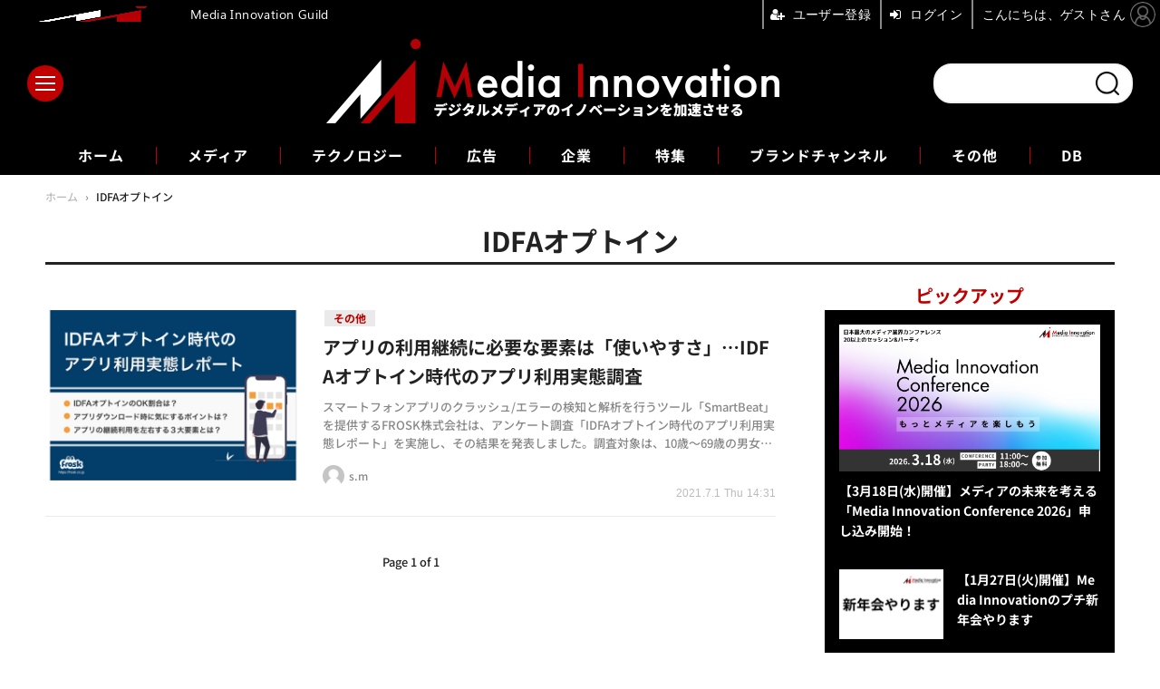

--- FILE ---
content_type: text/html; charset=utf-8
request_url: https://media-innovation.jp/special/2729/recent/IDFA%E3%82%AA%E3%83%97%E3%83%88%E3%82%A4%E3%83%B3
body_size: 8382
content:
<!doctype html>
<html lang="ja" prefix="og: http://ogp.me/ns#">
<head>
<meta charset="UTF-8">
<meta name="viewport" content="width=device-width, initial-scale=1.0, minimum-scale=1.0, maximum-scale=2.0, user-scalable=yes">
<meta property="fb:app_id" content="2179646048760949">
<link rel="stylesheet" href="/base/css/a.css?__=2025121501">
<script type="text/javascript">
(function(w,k,v,k2,v2) {
  w[k]=v; w[k2]=v2;
  var val={}; val[k]=v; val[k2]=v2;
  (w.dataLayer=w.dataLayer||[]).push(val);
})(window, 'tpl_name', 'pages/special', 'tpl_page', 'special');
</script>
<script src="/base/scripts/jquery-3.6.0.min.js"></script>
<script type="text/javascript" async src="/base/scripts/a.min.js?__=2025121501"></script>

        
            <title>IDFAオプトイン | Media Innovation / デジタルメディアのイノベーションを加速させる</title>
    <meta name="keywords" content="IDFAオプトイン,ニュース,まとめ,Media Innovation / デジタルメディアのイノベーションを加速させる">
    <meta name="description" content="IDFAオプトイン。Media Innovationはデジタルメディアやコンテンツビジネスに携わる人に向けたウェブサイトです。株式会社イード運営。">

        <meta property="og:title" content="IDFAオプトイン | Media Innovation / デジタルメディアのイノベーションを加速させる">
    <meta property="og:description" content="IDFAオプトイン。Media Innovationはデジタルメディアやコンテンツビジネスに携わる人に向けたウェブサイトです。株式会社イード運営。">

    
    <meta property="og:type" content="article">
  <meta property="og:site_name" content="Media Innovation / デジタルメディアのイノベーションを加速させる">
  <meta property="og:url" content="https://media-innovation.jp/special/2729/recent/IDFA%E3%82%AA%E3%83%97%E3%83%88%E3%82%A4%E3%83%B3">
    <meta property="og:image" content="https://media-innovation.jp/base/images/img_ogp.png">

<link rel="apple-touch-icon" sizes="76x76" href="/base/images/touch-icon-76.png?__=2025121501">
<link rel="apple-touch-icon" sizes="120x120" href="/base/images/touch-icon-120.png?__=2025121501">
<link rel="apple-touch-icon" sizes="152x152" href="/base/images/touch-icon-152.png?__=2025121501">
<link rel="apple-touch-icon" sizes="180x180" href="/base/images/touch-icon-180.png?__=2025121501">

<meta name='robots' content='max-image-preview:large' /><meta name="cXenseParse:pageclass" content="frontpage">
<meta name="cXenseParse:iid-page-type" content="ギガインデックスページ">
<meta name="cXenseParse:iid-page-name" content="special">
<meta name="cXenseParse:iid-giga-page" content="2729">

<link rel="canonical" href="https://media-innovation.jp/special/2729/recent/IDFA%E3%82%AA%E3%83%97%E3%83%88%E3%82%A4%E3%83%B3">
<link rel="alternate" media="only screen and (max-width: 640px)" href="https://media-innovation.jp/special/2729/recent/IDFA%E3%82%AA%E3%83%97%E3%83%88%E3%82%A4%E3%83%B3">
<link rel="alternate" type="application/rss+xml" title="RSS" href="https://media-innovation.jp/rss20/index.rdf">

</head>

<body class="thm-page-special page-giga--2729" data-nav="gigaindex-2729">
<noscript><iframe src="//www.googletagmanager.com/ns.html?id=GTM-NZQQGCK" height="0" width="0" style="display:none;visibility:hidden"></iframe></noscript>
<script>
(function(w,d,s,l,i){w[l]=w[l]||[];w[l].push({'gtm.start':
new Date().getTime(),event:'gtm.js'});var f=d.getElementsByTagName(s)[0],
j=d.createElement(s),dl=l!='dataLayer'?'&l='+l:'';j.async=true;j.src=
'//www.googletagmanager.com/gtm.js?id='+i+dl;f.parentNode.insertBefore(j,f);
})(window,document,'script','dataLayer','GTM-NZQQGCK');
</script>

<header class="thm-header">
  <div class="header-wrapper cf">
<div class="header-logo">
  <a class="link" href="https://media-innovation.jp/" data-sub-title=""><img class="logo" src="/base/images/header-logo.2025121501.png" alt="Media Innovation / デジタルメディアのイノベーションを加速させる"></a>
</div><div class="header-area"><label for="ac-cap" class="search-area"></label><div id="search" class="box-search"><input id="ac-cap" type="checkbox"><div class="ac-cont"><form action="/pages/search.html" method="get"><input type="text" name="q" placeholder=""><button type="submit"><label for="ac-cap" class="search-btn"></label></button></form></div></div></div><div class="header-menu-area"><input id="hanburger" type="checkbox"><label for="hanburger" class="menu_button"><div class="hamburger-inner"><span class="bar top"></span><span class="bar middle"></span><span class="bar bottom"></span></div></label><div class="global_menu"><nav class="footer-sitemap"><ul class="sitemap-list cf"><li class="item item--media"><a href="/category/media/" class="link">メディア</a><ul class="sitemap-sub-list"><li class="sub-item"><a class="link" href="/category/media/digital-media/latest/">デジタルメディア</a></li><li class="sub-item"><a class="link" href="/category/media/tv-video/latest/">テレビ・動画</a></li><li class="sub-item"><a class="link" href="/category/media/newspaper/latest/">新聞</a></li><li class="sub-item"><a class="link" href="/category/media/social/latest/">ソーシャルメディア</a></li><li class="sub-item"><a class="link" href="/category/media/platformer/latest/">プラットフォーマー</a></li><li class="sub-item"><a class="link" href="/category/media/publishing/latest/">出版</a></li><li class="sub-item"><a class="link" href="/category/media/audio/latest/">ラジオ・音声</a></li><li class="sub-item"><a class="link" href="/category/media/journalism/latest/">ジャーナリズム</a></li><li class="sub-item"><a class="link" href="/category/media/etc/latest/">その他</a></li></ul><!-- /.sitemap-sub-list --></li><li class="item item--technology"><a href="/category/technology/" class="link">テクノロジー</a><ul class="sitemap-sub-list"><li class="sub-item"><a class="link" href="/category/technology/ai/latest/">AI</a></li><li class="sub-item"><a class="link" href="/category/technology/blockchain/latest/">ブロックチェーン</a></li><li class="sub-item"><a class="link" href="/category/technology/vr/latest/">VR・AR</a></li><li class="sub-item"><a class="link" href="/category/technology/etc/latest/">その他</a></li></ul><!-- /.sitemap-sub-list --></li><li class="item item--ad"><a href="/category/ad/" class="link">広告</a><ul class="sitemap-sub-list"><li class="sub-item"><a class="link" href="/category/ad/technology/latest/">アドテクノロジー</a></li><li class="sub-item"><a class="link" href="/category/ad/product/latest/">広告商品</a></li><li class="sub-item"><a class="link" href="/category/ad/market/latest/">広告市場</a></li><li class="sub-item"><a class="link" href="/category/ad/etc/latest/">その他</a></li></ul><!-- /.sitemap-sub-list --></li><li class="item item--company"><a href="/category/company/" class="link">企業</a><ul class="sitemap-sub-list"><li class="sub-item"><a class="link" href="/category/company/strategy/latest/">企業戦略</a></li><li class="sub-item"><a class="link" href="/category/company/result/latest/">業績</a></li><li class="sub-item"><a class="link" href="/category/company/ma/latest/">M&amp;A</a></li><li class="sub-item"><a class="link" href="/category/company/etc/latest/">その他</a></li></ul><!-- /.sitemap-sub-list --></li><li class="item item--feature"><a href="/category/feature/" class="link">特集</a><ul class="sitemap-sub-list"><li class="sub-item"><a class="link" href="/category/feature/feature/latest/">特集</a></li><li class="sub-item"><a class="link" href="/category/feature/series/latest/">連載</a></li><li class="sub-item"><a class="link" href="/category/feature/newsletter/latest/">ニュースレター</a></li><li class="sub-item"><a class="link" href="/category/feature/matome/latest/">まとめ</a></li><li class="sub-item"><a class="link" href="/category/feature/etc/latest/">その他</a></li></ul><!-- /.sitemap-sub-list --></li><li class="item item--brandchannel"><a href="/category/brancchannel/" class="link">ブランドチャンネル</a><ul class="sitemap-sub-list"><li class="sub-item"><a class="link" href="/special/2442/recent/">フォーエム</a></li><li class="sub-item"><a class="link" href="/category/brancchannel/iid/latest/">イード</a></li></ul><!-- /.sitemap-sub-list --></li><li class="item item--etc"><a href="/category/etc/" class="link">その他</a><ul class="sitemap-sub-list"><li class="sub-item"><a class="link" href="/category/etc/info/latest/">お知らせ</a></li><li class="sub-item"><a class="link" href="/category/etc/event/latest/">イベント・セミナー</a></li><li class="sub-item"><a class="link" href="/category/etc/etc/latest/">その他</a></li></ul><!-- /.sitemap-sub-list --></li><li class="item item--db"><a href="https://media-innovation.jp/database/" target="_blank" class="link">DB</a></li></ul><!-- /.sitemap-list --></nav></div></div>
  </div>
<div class="scroll-wrap"><ul class="section-links"><li class="section-link"><a href="/" class="section-link">ホーム</a></li><li class="section-link"><a href="/category/media/">メディア</a></li><li class="section-link"><a href="/category/technology/">テクノロジー</a></li><li class="section-link"><a href="/category/ad/">広告</a></li><li class="section-link"><a href="/category/company/">企業</a></li><li class="section-link"><a href="/category/feature/">特集</a></li><li class="section-link"><a href="/category/brancchannel/" class="link">ブランドチャンネル</a><ul class="dropdown__lists"><li class="dropdown__list"><a href="/special/2442/recent/">フォーエム</a></li></ul></li><li class="section-link"><a href="/category/etc/">その他</a></li><li class="section-link"><a href="https://media-innovation.jp/database/" target="_blank">DB</a></li></ul></div><script>
console.log('off');
console.log('off');
</script>


<!-- global_nav -->
</header>

<div class="thm-body cf">
  <div class="breadcrumb">
<span id="breadcrumbTop"><a class="link" href="https://media-innovation.jp/"><span class="item icon icon-bc--home">ホーム</span></a></span>
<i class="separator icon icon-bc--arrow"> › </i>
    <span class="item">IDFAオプトイン</span>
  </div>
  <div class="gigaindex">
    <h1 class="head">IDFAオプトイン</h1>
    <section class="detail">
    </section>
    <section class="index">
    </section>
  </div>
  <main class="thm-main">
<div class="main-news">
  <div class="news-list">


<section class="item item--highlight item--cate-media item--cate-media-etc item--subcate-etc   ">
  <a class="link" href="/article/2021/07/01/70638.html">
    <img class="figure" src="/imgs/p/y40SE4et8JyTrR7YFNC1brfTiN5O3dzb2tnY/7389.jpg" alt="アプリの利用継続に必要な要素は「使いやすさ」…IDFAオプトイン時代のアプリ利用実態調査 画像" width="600" height="400">
    <div class="figcaption">

      <ul class="tag-li">
        <li class="js-link item--subcate-etc" data-url="https://media-innovation.jp/category/media/etc/latest/">その他</li>
      </ul>
      <time class="date" datetime="2021-07-01T14:31:23+09:00">2021.7.1 Thu 14:31</time>
      <h3 class="title">アプリの利用継続に必要な要素は「使いやすさ」…IDFAオプトイン時代のアプリ利用実態調査</h3>
      <p class="summary">スマートフォンアプリのクラッシュ/エラーの検知と解析を行うツール「SmartBeat」を提供するFROSK株式会社は、アンケート調査「IDFAオプトイン時代のアプリ利用実態レポート」を実施し、その結果を発表しました。調査対象は、10歳～69歳の男女725名です。 アンケート調…</p>
      <div class="figcaption-info">
        <div class="author js-link" data-url="/author/12/recent/s.m">
          <div class="col-photo">
            <img src="/imgs/p/qVws80Cr_BewmT0BJ_KLhuHR7N-i3dzb2tnY/21.jpg" alt="s.m" width="200" height="200">
          </div>
          <div class="col-info">
            <span class="author-name">s.m</span>
          </div>
        </div>
      </div>
    </div>
  </a>
  <button class="mms-button-bookmark" mms-article-id="70638" mms-article-title="アプリの利用継続に必要な要素は「使いやすさ」…IDFAオプトイン時代のアプリ利用実態調査" mms-article-url="https://media-innovation.jp/article/2021/07/01/70638.html"></button>
</section>
  </div>
</div>
<div class="count-pagination cf">
  <ol class="paging-list cf"></ol>
  <span class="title">Page 1 of 1</span>
</div>



  </main>
  <aside class="thm-aside">

<section class="sidebox sidebox-pickup pickup">
  <h2 class="caption"><span class="inner">ピックアップ</span></h2>
  <ul class="pickup-list">
    <li class="item item--highlight">
      <a class="link" href="https://media-innovation.jp/article/2026/01/22/143064.html"  ><article class="side-content">

        <img class="figure" src="/imgs/p/_yMwaMT-Y0_xDq41TbNp-tLTiN6M3dzb2tnY/20176.png" alt="【3月18日(水)開催】メディアの未来を考える「Media Innovation Conference 2026」申し込み開始！" width="600" height="338">
        <div class="figcaption">
          <h3 class="title">【3月18日(水)開催】メディアの未来を考える「Media Innovation Conference 2026」申し込み開始！</h3>
        </div>
      </article></a>
    </li>
    <li class="item">
      <a class="link" href="https://media-innovation.jp/article/2026/01/07/143031.html"  ><article class="side-content">

        <img class="figure" src="/imgs/p/PxuzKOx0rS0QOHwYKclcCLfRIN9_3dzb2tnY/20092.png" alt="【1月27日(火)開催】Media Innovationのプチ新年会やります" width="240" height="160">
        <div class="figcaption">
          <h3 class="title">【1月27日(火)開催】Media Innovationのプチ新年会やります</h3>
        </div>
      </article></a>
    </li>
  </ul>
</section>

<section class="sidebox sidebox-ranking most">
  <h2 class="caption"><span class="inner">人気記事ランキング</span></h2>
  <ol class="ranking-list">

<li class="item  ">
  <a class="link" href="/article/2026/01/27/143072.html"><article class="side-content">
    <img class="figure" src="/imgs/p/PxuzKOx0rS0QOHwYKclcCLfRIN9_3dzb2tnY/20186.jpg" alt="訃報記事はビジネスか? 米地方紙では収益貢献は僅か 画像" width="240" height="160">
    <span class="figcaption">訃報記事はビジネスか? 米地方紙では収益貢献は僅か</span>
  </article></a>
</li>

<li class="item  ">
  <a class="link" href="/article/2026/01/28/143073.html"><article class="side-content">
    <img class="figure" src="/imgs/p/PxuzKOx0rS0QOHwYKclcCLfRIN9_3dzb2tnY/20179.png" alt="Mediaite、「ニュースレターのニュースレター」を有料サービスとして開始——氾濫するメディア業界情報を5分で整理 画像" width="240" height="160">
    <span class="figcaption">Mediaite、「ニュースレターのニュースレター」を有料サービスとして開始——氾濫するメディア業界情報を5分で整理</span>
  </article></a>
</li>

<li class="item  ">
  <a class="link" href="/article/2026/01/27/143071.html"><article class="side-content">
    <img class="figure" src="/imgs/p/PxuzKOx0rS0QOHwYKclcCLfRIN9_3dzb2tnY/20178.jpg" alt="Forbes、予測プラットフォーム「ForbesPredict」をベータ開始 — 検索依存からエンゲージメント重視へ 画像" width="240" height="160">
    <span class="figcaption">Forbes、予測プラットフォーム「ForbesPredict」をベータ開始 — 検索依存からエンゲージメント重視へ</span>
  </article></a>
</li>

<li class="item  ">
  <a class="link" href="/article/2025/09/10/142811.html"><article class="side-content">
    <img class="figure" src="/imgs/p/PxuzKOx0rS0QOHwYKclcCLfRIN9_3dzb2tnY/19280.jpg" alt="日経新聞社の中間決算、電子版好調も経費増で営業利益20%減 画像" width="240" height="160">
    <span class="figcaption">日経新聞社の中間決算、電子版好調も経費増で営業利益20%減</span>
  </article></a>
</li>

<li class="item  ">
  <a class="link" href="/article/2025/12/29/143019.html"><article class="side-content">
    <img class="figure" src="/imgs/p/PxuzKOx0rS0QOHwYKclcCLfRIN9_3dzb2tnY/20005.jpg" alt="ABEMA、次世代アニメクリエイターと共創する新プロジェクト「Project PRISMation」始動 画像" width="240" height="160">
    <span class="figcaption">ABEMA、次世代アニメクリエイターと共創する新プロジェクト「Project PRISMation」始動</span>
  </article></a>
</li>
  </ol>
  <a class="more" href="/article/ranking/"><span class="circle-arrow">人気記事ランキングをもっと見る</span></a>
</section>

<section class="main-topics main-topics--detail">
<div class="topics-title-wrapper">
  <h2 class="topics-title">動画コンテンツ</h2>
  <a class="title-more" href="/special/2/recent/%E5%8B%95%E7%94%BB%E3%82%B3%E3%83%B3%E3%83%86%E3%83%B3%E3%83%84">もっと見る</a>
</div>
  <ul class="topics-list">

<li class="item item--main item--cate-media item--cate-media-tv-video item--subcate-tv-video">
  <a class="link" href="/article/2025/02/28/142229.html"><article class="topics-content">
    <img class="figure" src="/imgs/p/_yMwaMT-Y0_xDq41TbNp-tLTiN6M3dzb2tnY/17876.jpg" alt="NECとParrotAnalyticsが連携、動画コンテンツの価値分析サービスを国内で展開" width="501" height="338">
    <div class="figcaption">
      <span class="group">メディア</span>
      <time class="date" datetime="2025-02-28T14:00:03+09:00">2025.2.28 Fri 14:00</time>
      <h3 class="title">NECとParrotAnalyticsが連携、動画コンテンツの価値分析サービスを国内で展開</h3>
      <p class="summary">・NECとParrotAnalyticsが日本国内で営業連携を開始<br />
・「Demand360」で世界中のIP価値を指標化可能に<br />
・日本コンテンツの海外輸出拡大・成長に貢献目指す</p>
    </div>
  </article></a>
</li>

<li class="item item--sub item--cate-media item--cate-media-digital-media item--subcate-digital-media">
  <a class="link" href="/article/2024/12/11/142026.html"><article class="topics-content">
    <img class="image" src="/imgs/p/PxuzKOx0rS0QOHwYKclcCLfRIN9_3dzb2tnY/17273.png" alt="ショートコンテンツ制作スタートアップFLASH、シードラウンドで総額5億円を調達・・・ショートアニメに参入 画像" width="240" height="160">
    <h3 class="title">ショートコンテンツ制作スタートアップFLASH、シードラウンドで総額5億円を調達・・・ショートアニメに参入</h3>
    <time class="date" datetime="2024-12-11T12:30:04+09:00">2024.12.11 Wed 12:30</time>
  </article></a>
</li>

<li class="item item--sub item--cate-media item--cate-media-digital-media item--subcate-digital-media">
  <a class="link" href="/article/2024/12/10/142024.html"><article class="topics-content">
    <img class="image" src="/imgs/p/PxuzKOx0rS0QOHwYKclcCLfRIN9_3dzb2tnY/17271.jpg" alt="アゴダとTBS NEWS DIG、共同で広告商品を提供開始・・・JNN28社が動画コンテンツを制作 画像" width="240" height="160">
    <h3 class="title">アゴダとTBS NEWS DIG、共同で広告商品を提供開始・・・JNN28社が動画コンテンツを制作</h3>
    <time class="date" datetime="2024-12-10T18:30:03+09:00">2024.12.10 Tue 18:30</time>
  </article></a>
</li>

<li class="item item--sub item--cate-media item--cate-media-digital-media item--subcate-digital-media">
  <a class="link" href="/article/2024/12/02/141992.html"><article class="topics-content">
    <img class="image" src="/imgs/p/PxuzKOx0rS0QOHwYKclcCLfRIN9_3dzb2tnY/17218.png" alt="文藝春秋、無料番組を配信するYouTube動画メディア「文藝春秋PLUS」を始動…電子版の公式チャンネルをリニューアル 画像" width="240" height="160">
    <h3 class="title">文藝春秋、無料番組を配信するYouTube動画メディア「文藝春秋PLUS」を始動…電子版の公式チャンネルをリニューアル</h3>
    <time class="date" datetime="2024-12-02T14:15:04+09:00">2024.12.2 Mon 14:15</time>
  </article></a>
</li>

<li class="item item--sub item--cate-media item--cate-media-digital-media item--subcate-digital-media">
  <a class="link" href="/article/2024/11/28/141983.html"><article class="topics-content">
    <img class="image" src="/imgs/p/PxuzKOx0rS0QOHwYKclcCLfRIN9_3dzb2tnY/17198.jpg" alt="HBC北海道放送、新たな動画配信サービス「HBCファンストリーム」をスタート 画像" width="240" height="160">
    <h3 class="title">HBC北海道放送、新たな動画配信サービス「HBCファンストリーム」をスタート</h3>
    <time class="date" datetime="2024-11-28T19:00:04+09:00">2024.11.28 Thu 19:00</time>
  </article></a>
</li>
  </ul>
  <p class="more"><a class="link" href="/special/2/recent/%E5%8B%95%E7%94%BB%E3%82%B3%E3%83%B3%E3%83%86%E3%83%B3%E3%83%84">
    <span class="inner">動画コンテンツをもっと見る</span>
  </a></p>
</section>



  </aside>
</div>
<div class="thm-footer">
<!-- ========== footer navi components ========== --><div class="footer-nav"><section class="footer-nav-wrapper inner"><h2 class="footer-logo"><a class="link" href="/"><img alt="Media Innovation / デジタルメディアのイノベーションを加速させる" src="/base/images/header-logo.png?" class="logo" width="800" height="290"></a></h2><div class="footer-control control-list"><h3 class="sns-title">FOLLOW US!</h3><div class="item item--social"><a class="link icon icon--tw" href="https://twitter.com/MediaInnovJP" target="_blank"><svg viewBox="0 0 24 24" aria-hidden="true" class="r-1nao33i r-4qtqp9 r-yyyyoo r-16y2uox r-8kz0gk r-dnmrzs r-bnwqim r-1plcrui r-lrvibr r-lrsllp"><g><path d="M18.244 2.25h3.308l-7.227 8.26 8.502 11.24H16.17l-5.214-6.817L4.99 21.75H1.68l7.73-8.835L1.254 2.25H8.08l4.713 6.231zm-1.161 17.52h1.833L7.084 4.126H5.117z"></path></g></svg></a><a class="link icon icon--fb" href="https://www.facebook.com/media.innovation.jp/" target="_blank"><svg width="16" height="16" viewBox="0 0 16 16"><path d="M16 8.049c0-4.446-3.582-8.05-8-8.05C3.58 0-.002 3.603-.002 8.05c0 4.017 2.926 7.347 6.75 7.951v-5.625h-2.03V8.05H6.75V6.275c0-2.017 1.195-3.131 3.022-3.131.876 0 1.791.157 1.791.157v1.98h-1.009c-.993 0-1.303.621-1.303 1.258v1.51h2.218l-.354 2.326H9.25V16c3.824-.604 6.75-3.934 6.75-7.951z"/></svg></a><a class="link icon icon--in" href="https://www.linkedin.com/showcase/mediainnovation/" target="_blank"><svg width="24" height="24" viewBox="0 0 24 24"><path d="M4.98 3.5c0 1.381-1.11 2.5-2.48 2.5s-2.48-1.119-2.48-2.5c0-1.38 1.11-2.5 2.48-2.5s2.48 1.12 2.48 2.5zm.02 4.5h-5v16h5v-16zm7.982 0h-4.968v16h4.969v-8.399c0-4.67 6.029-5.052 6.029 0v8.399h4.988v-10.131c0-7.88-8.922-7.593-11.018-3.714v-2.155z"/></svg></a><a class="link icon icon--YouTube" href="https://www.youtube.com/channel/UCARCYH1w-MkLb1FUK_fpshw" target="_blank"><svg width="24" height="24" viewBox="0 0 24 24"><path d="M19.615 3.184c-3.604-.246-11.631-.245-15.23 0-3.897.266-4.356 2.62-4.385 8.816.029 6.185.484 8.549 4.385 8.816 3.6.245 11.626.246 15.23 0 3.897-.266 4.356-2.62 4.385-8.816-.029-6.185-.484-8.549-4.385-8.816zm-10.615 12.816v-8l8 3.993-8 4.007z"/></svg></a><a class="link icon icon--rss" href="https://media-innovation.jp/rss20/index.rdf" target="_blank"><svg width="24" height="24" viewBox="0 0 24 24"><path d="M6.503 20.752c0 1.794-1.456 3.248-3.251 3.248-1.796 0-3.252-1.454-3.252-3.248 0-1.794 1.456-3.248 3.252-3.248 1.795.001 3.251 1.454 3.251 3.248zm-6.503-12.572v4.811c6.05.062 10.96 4.966 11.022 11.009h4.817c-.062-8.71-7.118-15.758-15.839-15.82zm0-3.368c10.58.046 19.152 8.594 19.183 19.188h4.817c-.03-13.231-10.755-23.954-24-24v4.812z"/></svg></a></div><!-- /.footer-control --></div><div class="footer-login"><ul class="item--btn"><li class="item"><mms-auth custom_block="true"><button id="mms-sign-in">ログイン</button></mms-auth></li><li class="item"><button mms-product-id="835" class="mms-btn">ユーザー登録</button></li></ul></div><!-- ========== footer site map components ========== --><nav class="footer-sitemap"><ul class="sitemap-list cf"><li class="item item--media"><a href="/category/media/" class="link">メディア</a><ul class="sitemap-sub-list"><li class="sub-item"><a class="link" href="/category/media/digital-media/latest/">デジタルメディア</a></li><li class="sub-item"><a class="link" href="/category/media/tv-video/latest/">テレビ・動画</a></li><li class="sub-item"><a class="link" href="/category/media/newspaper/latest/">新聞</a></li><li class="sub-item"><a class="link" href="/category/media/social/latest/">ソーシャルメディア</a></li><li class="sub-item"><a class="link" href="/category/media/platformer/latest/">プラットフォーマー</a></li><li class="sub-item"><a class="link" href="/category/media/publishing/latest/">出版</a></li><li class="sub-item"><a class="link" href="/category/media/audio/latest/">ラジオ・音声</a></li><li class="sub-item"><a class="link" href="/category/media/journalism/latest/">ジャーナリズム</a></li><li class="sub-item"><a class="link" href="/category/media/etc/latest/">その他</a></li></ul><!-- /.sitemap-sub-list --></li><li class="item item--technology"><a href="/category/technology/" class="link">テクノロジー</a><ul class="sitemap-sub-list"><li class="sub-item"><a class="link" href="/category/technology/ai/latest/">AI</a></li><li class="sub-item"><a class="link" href="/category/technology/blockchain/latest/">ブロックチェーン</a></li><li class="sub-item"><a class="link" href="/category/technology/vr/latest/">VR・AR</a></li><li class="sub-item"><a class="link" href="/category/technology/etc/latest/">その他</a></li></ul><!-- /.sitemap-sub-list --></li><li class="item item--ad"><a href="/category/ad/" class="link">広告</a><ul class="sitemap-sub-list"><li class="sub-item"><a class="link" href="/category/ad/technology/latest/">アドテクノロジー</a></li><li class="sub-item"><a class="link" href="/category/ad/product/latest/">広告商品</a></li><li class="sub-item"><a class="link" href="/category/ad/market/latest/">広告市場</a></li><li class="sub-item"><a class="link" href="/category/ad/etc/latest/">その他</a></li></ul><!-- /.sitemap-sub-list --></li><li class="item item--company"><a href="/category/company/" class="link">企業</a><ul class="sitemap-sub-list"><li class="sub-item"><a class="link" href="/category/company/strategy/latest/">企業戦略</a></li><li class="sub-item"><a class="link" href="/category/company/result/latest/">業績</a></li><li class="sub-item"><a class="link" href="/category/company/ma/latest/">M&amp;A</a></li><li class="sub-item"><a class="link" href="/category/company/etc/latest/">その他</a></li></ul><!-- /.sitemap-sub-list --></li><li class="item item--feature"><a href="/category/feature/" class="link">特集</a><ul class="sitemap-sub-list"><li class="sub-item"><a class="link" href="/category/feature/feature/latest/">特集</a></li><li class="sub-item"><a class="link" href="/category/feature/series/latest/">連載</a></li><li class="sub-item"><a class="link" href="/category/feature/newsletter/latest/">ニュースレター</a></li><li class="sub-item"><a class="link" href="/category/feature/matome/latest/">まとめ</a></li><li class="sub-item"><a class="link" href="/category/feature/etc/latest/">その他</a></li></ul><!-- /.sitemap-sub-list --></li><li class="item item--brandchannel"><a href="/category/brancchannel/" class="link">ブランドチャンネル</a><ul class="sitemap-sub-list"><li class="sub-item"><a class="link" href="/special/2442/recent/">フォーエム</a></li><li class="sub-item"><a class="link" href="/category/brancchannel/iid/latest/">イード</a></li></ul><!-- /.sitemap-sub-list --></li><li class="item item--etc"><a href="/category/etc/" class="link">その他</a><ul class="sitemap-sub-list"><li class="sub-item"><a class="link" href="/category/etc/info/latest/">お知らせ</a></li><li class="sub-item"><a class="link" href="/category/etc/event/latest/">イベント・セミナー</a></li><li class="sub-item"><a class="link" href="/category/etc/etc/latest/">その他</a></li></ul><!-- /.sitemap-sub-list --></li><li class="item item--db"><a href="https://media-innovation.jp/database/" target="_blank" class="link">DB</a></li></ul><!-- /.sitemap-list --></nav></section><!-- /.footer-nav --></div><footer class="footer-common-link"><nav class="common-link-nav inner"><ul class="common-link-list cf"><li class="item"><a class="link" href="/author/">著者一覧</a></li><li class="item"><a class="link" href="/pages/info/about.html">Media Innovationについて</a></li><li class="item"><a class="link" href="/pages/info/media-innovation-guild.html">Guild会員について</a></li><li class="item"><a class="link" href="https://www.iid.co.jp/contact/mediainnovation_contact.html" target="_blank" rel="noopener">編集部へメッセージ</a></li><li class="item"><a class="link" href="https://media.iid.co.jp/media/media-innovation" target="_blank" rel="noopener">広告掲載のお問い合わせ</a></li><li class="item"><a class="link" href="/pages/info/terms.html">利用規約</a></li><li class="item"><a class="link" href="/pages/info/privacy-policy.html">個人情報の取扱について</a></li><li class="item"><a class="link" href="https://www.iid.co.jp/company/pp.html" target="_blank" rel="noopener">個人情報保護方針</a></li><li class="item"><a class="link" href="/pages/info/specified-commercial-transaction-act.html">特定商取引法に基づく表記</a></li><li class="item"><a class="link" href="https://www.iid.co.jp/company/" target="_blank" rel="noopener">会社概要</a></li><li class="item"><a class="link" href="https://www.iid.co.jp/news" target="_blank" rel="noopener">イードからのリリース情報</a></li></ul></nav><div class="footer-explanation-wrapper"><div class="footer-explanation"><div class="footer-explanation-img"> <img alt="東証グロース" src="/base/images/ico-jpx-iid.png" width="200" height="200"> </div><div class="footer-explanation-text">Media Innovation は、株式会社イード（東証グロース上場）の運営するサービスです。<br>証券コード：6038</div></div><div class="footer-explanation hover-on"><div class="footer-explanation-img"> <a href="https://www.iid.co.jp/company/pp.html" target="_blank" rel="noopener"><img src="/base/images/ico-privacy-iid.png" alt="プライバシーマーク" width="200" height="200"></a> </div><div class="footer-explanation-text">株式会社イードは、個人情報の適切な取扱いを行う事業者に対して付与されるプライバシーマークの付与認定を受けています。</div></div></div><ul class="common-link-list cf"><li class="item item--copyright item--affiliate">紹介した商品/サービスを購入、契約した場合に、売上の一部が弊社サイトに還元されることがあります。</li><li class="item item--copyright">当サイトに掲載の記事・見出し・写真・画像の無断転載を禁じます。Copyright &copy; 2026 IID, Inc.</li></ul></footer>
</div>

<script type="text/javascript" src="https://front-api-gateway.account.media.iid.jp/v1/front/js?__=2025121501"></script>
<script type="text/javascript">
  MMS.register();
</script>
<script src="https://cdn.rocket-push.com/main.js" charset="utf-8" data-pushman-token="8131c4ea2cdc5a95e0b1aaa39faffc71c63b38d7e74f37ad8c19c97b931b77c4"></script>

<script>(function(w,d,s,l,i){w[l]=w[l]||[];w[l].push({'gtm.start':
new Date().getTime(),event:'gtm.js'});var f=d.getElementsByTagName(s)[0],
j=d.createElement(s),dl=l!='dataLayer'?'&l='+l:'';j.async=true;j.src=
'https://www.googletagmanager.com/gtm.js?id='+i+dl;f.parentNode.insertBefore(j,f);
})(window,document,'script','dataLayer','GTM-WFM5BZF8');</script>


<div id="cxj_9af8895c377658304bfafe137f04a45839a5c3b4"></div>
<script type="text/javascript">
    var cX = window.cX = window.cX || {}; cX.callQueue = cX.callQueue || [];
    cX.CCE = cX.CCE || {}; cX.CCE.callQueue = cX.CCE.callQueue || [];
    cX.CCE.callQueue.push(['run',{
        widgetId: '9af8895c377658304bfafe137f04a45839a5c3b4',
        targetElementId: 'cxj_9af8895c377658304bfafe137f04a45839a5c3b4',
        width: '100%',
        height: '1'
    }]);
</script>
<div id="cxj_67c50cba1f515ce292afc0a0a13011b1cd86d1b0"></div>
<script type="text/javascript">
    var cX = window.cX = window.cX || {}; cX.callQueue = cX.callQueue || [];
    cX.CCE = cX.CCE || {}; cX.CCE.callQueue = cX.CCE.callQueue || [];
    cX.CCE.callQueue.push(['run',{
        widgetId: '67c50cba1f515ce292afc0a0a13011b1cd86d1b0',
        targetElementId: 'cxj_67c50cba1f515ce292afc0a0a13011b1cd86d1b0',
        width: '100%',
        height: '1'
    }]);
</script>


<script type="application/ld+json">
{
  "@context": "http://schema.org",
  "@type": "BreadcrumbList",
  "itemListElement": [
    {
      "@type": "ListItem",
      "position": 1,
      "item": {
        "@id": "/",
        "name": "TOP"
      }
    }

    ,{
      "@type": "ListItem",
      "position": 2,
      "item": {
        "@id": "https://media-innovation.jp/special/2729/recent/IDFA%E3%82%AA%E3%83%97%E3%83%88%E3%82%A4%E3%83%B3",
        "name": "IDFAオプトイン"
      }
    }

  ]
}
</script></body></html>

--- FILE ---
content_type: text/javascript;charset=utf-8
request_url: https://id.cxense.com/public/user/id?json=%7B%22identities%22%3A%5B%7B%22type%22%3A%22ckp%22%2C%22id%22%3A%22mkxeo36qsff5wmfr%22%7D%2C%7B%22type%22%3A%22lst%22%2C%22id%22%3A%22sq00ywz6bcfg2glry101kc4ze%22%7D%2C%7B%22type%22%3A%22cst%22%2C%22id%22%3A%22sq00ywz6bcfg2glry101kc4ze%22%7D%5D%7D&callback=cXJsonpCB4
body_size: 208
content:
/**/
cXJsonpCB4({"httpStatus":200,"response":{"userId":"cx:3czivixxtiuqt24thew59fj2ts:36jw8xb221ee4","newUser":false}})

--- FILE ---
content_type: application/javascript
request_url: https://media-innovation.jp/base/scripts/a.min.js?__=2025121501
body_size: 52713
content:
!function(t){var e={};function n(r){if(e[r])return e[r].exports;var i=e[r]={i:r,l:!1,exports:{}};return t[r].call(i.exports,i,i.exports,n),i.l=!0,i.exports}n.m=t,n.c=e,n.d=function(t,e,r){n.o(t,e)||Object.defineProperty(t,e,{enumerable:!0,get:r})},n.r=function(t){"undefined"!=typeof Symbol&&Symbol.toStringTag&&Object.defineProperty(t,Symbol.toStringTag,{value:"Module"}),Object.defineProperty(t,"__esModule",{value:!0})},n.t=function(t,e){if(1&e&&(t=n(t)),8&e)return t;if(4&e&&"object"==typeof t&&t&&t.__esModule)return t;var r=Object.create(null);if(n.r(r),Object.defineProperty(r,"default",{enumerable:!0,value:t}),2&e&&"string"!=typeof t)for(var i in t)n.d(r,i,function(e){return t[e]}.bind(null,i));return r},n.n=function(t){var e=t&&t.__esModule?function(){return t.default}:function(){return t};return n.d(e,"a",e),e},n.o=function(t,e){return Object.prototype.hasOwnProperty.call(t,e)},n.p="",n(n.s=77)}([function(t,e,n){(function(e){var n=function(t){return t&&t.Math==Math&&t};t.exports=n("object"==typeof globalThis&&globalThis)||n("object"==typeof window&&window)||n("object"==typeof self&&self)||n("object"==typeof e&&e)||Function("return this")()}).call(this,n(21))},function(t,e,n){var r=n(0),i=n(53),o=n(7),s=n(54),a=n(61),c=n(124),l=i("wks"),u=r.Symbol,p=c?u:u&&u.withoutSetter||s;t.exports=function(t){return o(l,t)||(a&&o(u,t)?l[t]=u[t]:l[t]=p("Symbol."+t)),l[t]}},function(t,e,n){"use strict";e.__esModule=!0,e.extend=a,e.indexOf=function(t,e){for(var n=0,r=t.length;n<r;n++)if(t[n]===e)return n;return-1},e.escapeExpression=function(t){if("string"!=typeof t){if(t&&t.toHTML)return t.toHTML();if(null==t)return"";if(!t)return t+"";t=""+t}if(!o.test(t))return t;return t.replace(i,s)},e.isEmpty=function(t){return!t&&0!==t||!(!u(t)||0!==t.length)},e.createFrame=function(t){var e=a({},t);return e._parent=t,e},e.blockParams=function(t,e){return t.path=e,t},e.appendContextPath=function(t,e){return(t?t+".":"")+e};var r={"&":"&amp;","<":"&lt;",">":"&gt;",'"':"&quot;","'":"&#x27;","`":"&#x60;","=":"&#x3D;"},i=/[&<>"'`=]/g,o=/[&<>"'`=]/;function s(t){return r[t]}function a(t){for(var e=1;e<arguments.length;e++)for(var n in arguments[e])Object.prototype.hasOwnProperty.call(arguments[e],n)&&(t[n]=arguments[e][n]);return t}var c=Object.prototype.toString;e.toString=c;var l=function(t){return"function"==typeof t};l(/x/)&&(e.isFunction=l=function(t){return"function"==typeof t&&"[object Function]"===c.call(t)}),e.isFunction=l;var u=Array.isArray||function(t){return!(!t||"object"!=typeof t)&&"[object Array]"===c.call(t)};e.isArray=u},function(t,e,n){var r=n(6);t.exports=function(t){if(!r(t))throw TypeError(String(t)+" is not an object");return t}},function(t,e){t.exports=function(t){try{return!!t()}catch(t){return!0}}},function(t,e,n){"use strict";e.__esModule=!0;var r=["description","fileName","lineNumber","endLineNumber","message","name","number","stack"];function i(t,e){var n=e&&e.loc,o=void 0,s=void 0,a=void 0,c=void 0;n&&(o=n.start.line,s=n.end.line,a=n.start.column,c=n.end.column,t+=" - "+o+":"+a);for(var l=Error.prototype.constructor.call(this,t),u=0;u<r.length;u++)this[r[u]]=l[r[u]];Error.captureStackTrace&&Error.captureStackTrace(this,i);try{n&&(this.lineNumber=o,this.endLineNumber=s,Object.defineProperty?(Object.defineProperty(this,"column",{value:a,enumerable:!0}),Object.defineProperty(this,"endColumn",{value:c,enumerable:!0})):(this.column=a,this.endColumn=c))}catch(t){}}i.prototype=new Error,e.default=i,t.exports=e.default},function(t,e){t.exports=function(t){return"object"==typeof t?null!==t:"function"==typeof t}},function(t,e){var n={}.hasOwnProperty;t.exports=function(t,e){return n.call(t,e)}},function(t,e,n){var r=n(0),i=n(17).f,o=n(12),s=n(15),a=n(29),c=n(115),l=n(34);t.exports=function(t,e){var n,u,p,h,d,f=t.target,g=t.global,v=t.stat;if(n=g?r:v?r[f]||a(f,{}):(r[f]||{}).prototype)for(u in e){if(h=e[u],p=t.noTargetGet?(d=i(n,u))&&d.value:n[u],!l(g?u:f+(v?".":"#")+u,t.forced)&&void 0!==p){if(typeof h==typeof p)continue;c(h,p)}(t.sham||p&&p.sham)&&o(h,"sham",!0),s(n,u,h,t)}}},function(t,e,n){var r=n(4);t.exports=!r((function(){return 7!=Object.defineProperty({},1,{get:function(){return 7}})[1]}))},function(t,e){var n={}.toString;t.exports=function(t){return n.call(t).slice(8,-1)}},function(t,e){t.exports=function(t){if(null==t)throw TypeError("Can't call method on "+t);return t}},function(t,e,n){var r=n(9),i=n(14),o=n(27);t.exports=r?function(t,e,n){return i.f(t,e,o(1,n))}:function(t,e,n){return t[e]=n,t}},function(t,e,n){var r=n(19),i=Math.min;t.exports=function(t){return t>0?i(r(t),9007199254740991):0}},function(t,e,n){var r=n(9),i=n(51),o=n(3),s=n(50),a=Object.defineProperty;e.f=r?a:function(t,e,n){if(o(t),e=s(e,!0),o(n),i)try{return a(t,e,n)}catch(t){}if("get"in n||"set"in n)throw TypeError("Accessors not supported");return"value"in n&&(t[e]=n.value),t}},function(t,e,n){var r=n(0),i=n(12),o=n(7),s=n(29),a=n(30),c=n(23),l=c.get,u=c.enforce,p=String(String).split("String");(t.exports=function(t,e,n,a){var c=!!a&&!!a.unsafe,l=!!a&&!!a.enumerable,h=!!a&&!!a.noTargetGet;"function"==typeof n&&("string"!=typeof e||o(n,"name")||i(n,"name",e),u(n).source=p.join("string"==typeof e?e:"")),t!==r?(c?!h&&t[e]&&(l=!0):delete t[e],l?t[e]=n:i(t,e,n)):l?t[e]=n:s(e,n)})(Function.prototype,"toString",(function(){return"function"==typeof this&&l(this).source||a(this)}))},function(t,e){t.exports=!1},function(t,e,n){var r=n(9),i=n(48),o=n(27),s=n(22),a=n(50),c=n(7),l=n(51),u=Object.getOwnPropertyDescriptor;e.f=r?u:function(t,e){if(t=s(t),e=a(e,!0),l)try{return u(t,e)}catch(t){}if(c(t,e))return o(!i.f.call(t,e),t[e])}},function(t,e,n){var r=n(117),i=n(0),o=function(t){return"function"==typeof t?t:void 0};t.exports=function(t,e){return arguments.length<2?o(r[t])||o(i[t]):r[t]&&r[t][e]||i[t]&&i[t][e]}},function(t,e){var n=Math.ceil,r=Math.floor;t.exports=function(t){return isNaN(t=+t)?0:(t>0?r:n)(t)}},function(t,e){t.exports={}},function(t,e){var n;n=function(){return this}();try{n=n||new Function("return this")()}catch(t){"object"==typeof window&&(n=window)}t.exports=n},function(t,e,n){var r=n(49),i=n(11);t.exports=function(t){return r(i(t))}},function(t,e,n){var r,i,o,s=n(114),a=n(0),c=n(6),l=n(12),u=n(7),p=n(31),h=n(32),d=a.WeakMap;if(s){var f=new d,g=f.get,v=f.has,m=f.set;r=function(t,e){return m.call(f,t,e),e},i=function(t){return g.call(f,t)||{}},o=function(t){return v.call(f,t)}}else{var y=p("state");h[y]=!0,r=function(t,e){return l(t,y,e),e},i=function(t){return u(t,y)?t[y]:{}},o=function(t){return u(t,y)}}t.exports={set:r,get:i,has:o,enforce:function(t){return o(t)?i(t):r(t,{})},getterFor:function(t){return function(e){var n;if(!c(e)||(n=i(e)).type!==t)throw TypeError("Incompatible receiver, "+t+" required");return n}}}},function(t,e,n){var r=n(11);t.exports=function(t){return Object(r(t))}},function(t,e){t.exports=function(t){if("function"!=typeof t)throw TypeError(String(t)+" is not a function");return t}},function(t,e,n){"use strict";function r(t){return t&&t.__esModule?t:{default:t}}e.__esModule=!0,e.HandlebarsEnvironment=u;var i=n(2),o=r(n(5)),s=n(42),a=n(94),c=r(n(43)),l=n(44);e.VERSION="4.7.6";e.COMPILER_REVISION=8;e.LAST_COMPATIBLE_COMPILER_REVISION=7;e.REVISION_CHANGES={1:"<= 1.0.rc.2",2:"== 1.0.0-rc.3",3:"== 1.0.0-rc.4",4:"== 1.x.x",5:"== 2.0.0-alpha.x",6:">= 2.0.0-beta.1",7:">= 4.0.0 <4.3.0",8:">= 4.3.0"};function u(t,e,n){this.helpers=t||{},this.partials=e||{},this.decorators=n||{},s.registerDefaultHelpers(this),a.registerDefaultDecorators(this)}u.prototype={constructor:u,logger:c.default,log:c.default.log,registerHelper:function(t,e){if("[object Object]"===i.toString.call(t)){if(e)throw new o.default("Arg not supported with multiple helpers");i.extend(this.helpers,t)}else this.helpers[t]=e},unregisterHelper:function(t){delete this.helpers[t]},registerPartial:function(t,e){if("[object Object]"===i.toString.call(t))i.extend(this.partials,t);else{if(void 0===e)throw new o.default('Attempting to register a partial called "'+t+'" as undefined');this.partials[t]=e}},unregisterPartial:function(t){delete this.partials[t]},registerDecorator:function(t,e){if("[object Object]"===i.toString.call(t)){if(e)throw new o.default("Arg not supported with multiple decorators");i.extend(this.decorators,t)}else this.decorators[t]=e},unregisterDecorator:function(t){delete this.decorators[t]},resetLoggedPropertyAccesses:function(){l.resetLoggedProperties()}};var p=c.default.log;e.log=p,e.createFrame=i.createFrame,e.logger=c.default},function(t,e){t.exports=function(t,e){return{enumerable:!(1&t),configurable:!(2&t),writable:!(4&t),value:e}}},function(t,e,n){var r=n(0),i=n(6),o=r.document,s=i(o)&&i(o.createElement);t.exports=function(t){return s?o.createElement(t):{}}},function(t,e,n){var r=n(0),i=n(12);t.exports=function(t,e){try{i(r,t,e)}catch(n){r[t]=e}return e}},function(t,e,n){var r=n(52),i=Function.toString;"function"!=typeof r.inspectSource&&(r.inspectSource=function(t){return i.call(t)}),t.exports=r.inspectSource},function(t,e,n){var r=n(53),i=n(54),o=r("keys");t.exports=function(t){return o[t]||(o[t]=i(t))}},function(t,e){t.exports={}},function(t,e){t.exports=["constructor","hasOwnProperty","isPrototypeOf","propertyIsEnumerable","toLocaleString","toString","valueOf"]},function(t,e,n){var r=n(4),i=/#|\.prototype\./,o=function(t,e){var n=a[s(t)];return n==l||n!=c&&("function"==typeof e?r(e):!!e)},s=o.normalize=function(t){return String(t).replace(i,".").toLowerCase()},a=o.data={},c=o.NATIVE="N",l=o.POLYFILL="P";t.exports=o},function(t,e,n){"use strict";var r=n(3);t.exports=function(){var t=r(this),e="";return t.global&&(e+="g"),t.ignoreCase&&(e+="i"),t.multiline&&(e+="m"),t.dotAll&&(e+="s"),t.unicode&&(e+="u"),t.sticky&&(e+="y"),e}},function(t,e,n){var r=n(60);t.exports=function(t){if(r(t))throw TypeError("The method doesn't accept regular expressions");return t}},function(t,e,n){var r=n(1)("match");t.exports=function(t){var e=/./;try{"/./"[t](e)}catch(n){try{return e[r]=!1,"/./"[t](e)}catch(t){}}return!1}},function(t,e,n){"use strict";var r,i,o=n(35),s=n(62),a=RegExp.prototype.exec,c=String.prototype.replace,l=a,u=(r=/a/,i=/b*/g,a.call(r,"a"),a.call(i,"a"),0!==r.lastIndex||0!==i.lastIndex),p=s.UNSUPPORTED_Y||s.BROKEN_CARET,h=void 0!==/()??/.exec("")[1];(u||h||p)&&(l=function(t){var e,n,r,i,s=this,l=p&&s.sticky,d=o.call(s),f=s.source,g=0,v=t;return l&&(-1===(d=d.replace("y","")).indexOf("g")&&(d+="g"),v=String(t).slice(s.lastIndex),s.lastIndex>0&&(!s.multiline||s.multiline&&"\n"!==t[s.lastIndex-1])&&(f="(?: "+f+")",v=" "+v,g++),n=new RegExp("^(?:"+f+")",d)),h&&(n=new RegExp("^"+f+"$(?!\\s)",d)),u&&(e=s.lastIndex),r=a.call(l?n:s,v),l?r?(r.input=r.input.slice(g),r[0]=r[0].slice(g),r.index=s.lastIndex,s.lastIndex+=r[0].length):s.lastIndex=0:u&&r&&(s.lastIndex=s.global?r.index+r[0].length:e),h&&r&&r.length>1&&c.call(r[0],n,(function(){for(i=1;i<arguments.length-2;i++)void 0===arguments[i]&&(r[i]=void 0)})),r}),t.exports=l},function(t,e,n){var r=n(14).f,i=n(7),o=n(1)("toStringTag");t.exports=function(t,e,n){t&&!i(t=n?t:t.prototype,o)&&r(t,o,{configurable:!0,value:e})}},function(t,e,n){var r=n(25);t.exports=function(t,e,n){if(r(t),void 0===e)return t;switch(n){case 0:return function(){return t.call(e)};case 1:return function(n){return t.call(e,n)};case 2:return function(n,r){return t.call(e,n,r)};case 3:return function(n,r,i){return t.call(e,n,r,i)}}return function(){return t.apply(e,arguments)}}},function(t,e,n){"use strict";function r(t){return t&&t.__esModule?t:{default:t}}e.__esModule=!0;var i=r(n(86)),o=r(n(46)),s=n(100),a=n(104),c=r(n(105)),l=r(n(47)),u=r(n(45)),p=i.default.create;function h(){var t=p();return t.compile=function(e,n){return a.compile(e,n,t)},t.precompile=function(e,n){return a.precompile(e,n,t)},t.AST=o.default,t.Compiler=a.Compiler,t.JavaScriptCompiler=c.default,t.Parser=s.parser,t.parse=s.parse,t.parseWithoutProcessing=s.parseWithoutProcessing,t}var d=h();d.create=h,u.default(d),d.Visitor=l.default,d.default=d,e.default=d,t.exports=e.default},function(t,e,n){"use strict";function r(t){return t&&t.__esModule?t:{default:t}}e.__esModule=!0,e.registerDefaultHelpers=function(t){i.default(t),o.default(t),s.default(t),a.default(t),c.default(t),l.default(t),u.default(t)},e.moveHelperToHooks=function(t,e,n){t.helpers[e]&&(t.hooks[e]=t.helpers[e],n||delete t.helpers[e])};var i=r(n(87)),o=r(n(88)),s=r(n(89)),a=r(n(90)),c=r(n(91)),l=r(n(92)),u=r(n(93))},function(t,e,n){"use strict";e.__esModule=!0;var r=n(2),i={methodMap:["debug","info","warn","error"],level:"info",lookupLevel:function(t){if("string"==typeof t){var e=r.indexOf(i.methodMap,t.toLowerCase());t=e>=0?e:parseInt(t,10)}return t},log:function(t){if(t=i.lookupLevel(t),"undefined"!=typeof console&&i.lookupLevel(i.level)<=t){var e=i.methodMap[t];console[e]||(e="log");for(var n=arguments.length,r=Array(n>1?n-1:0),o=1;o<n;o++)r[o-1]=arguments[o];console[e].apply(console,r)}}};e.default=i,t.exports=e.default},function(t,e,n){"use strict";e.__esModule=!0,e.createProtoAccessControl=function(t){var e=Object.create(null);e.constructor=!1,e.__defineGetter__=!1,e.__defineSetter__=!1,e.__lookupGetter__=!1;var n=Object.create(null);return n.__proto__=!1,{properties:{whitelist:r.createNewLookupObject(n,t.allowedProtoProperties),defaultValue:t.allowProtoPropertiesByDefault},methods:{whitelist:r.createNewLookupObject(e,t.allowedProtoMethods),defaultValue:t.allowProtoMethodsByDefault}}},e.resultIsAllowed=function(t,e,n){return s("function"==typeof t?e.methods:e.properties,n)},e.resetLoggedProperties=function(){Object.keys(o).forEach((function(t){delete o[t]}))};var r=n(96),i=function(t){if(t&&t.__esModule)return t;var e={};if(null!=t)for(var n in t)Object.prototype.hasOwnProperty.call(t,n)&&(e[n]=t[n]);return e.default=t,e}(n(43)),o=Object.create(null);function s(t,e){return void 0!==t.whitelist[e]?!0===t.whitelist[e]:void 0!==t.defaultValue?t.defaultValue:(function(t){!0!==o[t]&&(o[t]=!0,i.log("error",'Handlebars: Access has been denied to resolve the property "'+t+'" because it is not an "own property" of its parent.\nYou can add a runtime option to disable the check or this warning:\nSee https://handlebarsjs.com/api-reference/runtime-options.html#options-to-control-prototype-access for details'))}(e),!1)}},function(t,e,n){"use strict";(function(n){e.__esModule=!0,e.default=function(t){var e=void 0!==n?n:window,r=e.Handlebars;t.noConflict=function(){return e.Handlebars===t&&(e.Handlebars=r),t}},t.exports=e.default}).call(this,n(21))},function(t,e,n){"use strict";e.__esModule=!0;var r={helpers:{helperExpression:function(t){return"SubExpression"===t.type||("MustacheStatement"===t.type||"BlockStatement"===t.type)&&!!(t.params&&t.params.length||t.hash)},scopedId:function(t){return/^\.|this\b/.test(t.original)},simpleId:function(t){return 1===t.parts.length&&!r.helpers.scopedId(t)&&!t.depth}}};e.default=r,t.exports=e.default},function(t,e,n){"use strict";e.__esModule=!0;var r,i=n(5),o=(r=i)&&r.__esModule?r:{default:r};function s(){this.parents=[]}function a(t){this.acceptRequired(t,"path"),this.acceptArray(t.params),this.acceptKey(t,"hash")}function c(t){a.call(this,t),this.acceptKey(t,"program"),this.acceptKey(t,"inverse")}function l(t){this.acceptRequired(t,"name"),this.acceptArray(t.params),this.acceptKey(t,"hash")}s.prototype={constructor:s,mutating:!1,acceptKey:function(t,e){var n=this.accept(t[e]);if(this.mutating){if(n&&!s.prototype[n.type])throw new o.default('Unexpected node type "'+n.type+'" found when accepting '+e+" on "+t.type);t[e]=n}},acceptRequired:function(t,e){if(this.acceptKey(t,e),!t[e])throw new o.default(t.type+" requires "+e)},acceptArray:function(t){for(var e=0,n=t.length;e<n;e++)this.acceptKey(t,e),t[e]||(t.splice(e,1),e--,n--)},accept:function(t){if(t){if(!this[t.type])throw new o.default("Unknown type: "+t.type,t);this.current&&this.parents.unshift(this.current),this.current=t;var e=this[t.type](t);return this.current=this.parents.shift(),!this.mutating||e?e:!1!==e?t:void 0}},Program:function(t){this.acceptArray(t.body)},MustacheStatement:a,Decorator:a,BlockStatement:c,DecoratorBlock:c,PartialStatement:l,PartialBlockStatement:function(t){l.call(this,t),this.acceptKey(t,"program")},ContentStatement:function(){},CommentStatement:function(){},SubExpression:a,PathExpression:function(){},StringLiteral:function(){},NumberLiteral:function(){},BooleanLiteral:function(){},UndefinedLiteral:function(){},NullLiteral:function(){},Hash:function(t){this.acceptArray(t.pairs)},HashPair:function(t){this.acceptRequired(t,"value")}},e.default=s,t.exports=e.default},function(t,e,n){"use strict";var r={}.propertyIsEnumerable,i=Object.getOwnPropertyDescriptor,o=i&&!r.call({1:2},1);e.f=o?function(t){var e=i(this,t);return!!e&&e.enumerable}:r},function(t,e,n){var r=n(4),i=n(10),o="".split;t.exports=r((function(){return!Object("z").propertyIsEnumerable(0)}))?function(t){return"String"==i(t)?o.call(t,""):Object(t)}:Object},function(t,e,n){var r=n(6);t.exports=function(t,e){if(!r(t))return t;var n,i;if(e&&"function"==typeof(n=t.toString)&&!r(i=n.call(t)))return i;if("function"==typeof(n=t.valueOf)&&!r(i=n.call(t)))return i;if(!e&&"function"==typeof(n=t.toString)&&!r(i=n.call(t)))return i;throw TypeError("Can't convert object to primitive value")}},function(t,e,n){var r=n(9),i=n(4),o=n(28);t.exports=!r&&!i((function(){return 7!=Object.defineProperty(o("div"),"a",{get:function(){return 7}}).a}))},function(t,e,n){var r=n(0),i=n(29),o=r["__core-js_shared__"]||i("__core-js_shared__",{});t.exports=o},function(t,e,n){var r=n(16),i=n(52);(t.exports=function(t,e){return i[t]||(i[t]=void 0!==e?e:{})})("versions",[]).push({version:"3.6.5",mode:r?"pure":"global",copyright:"© 2020 Denis Pushkarev (zloirock.ru)"})},function(t,e){var n=0,r=Math.random();t.exports=function(t){return"Symbol("+String(void 0===t?"":t)+")_"+(++n+r).toString(36)}},function(t,e,n){var r=n(56),i=n(33).concat("length","prototype");e.f=Object.getOwnPropertyNames||function(t){return r(t,i)}},function(t,e,n){var r=n(7),i=n(22),o=n(118).indexOf,s=n(32);t.exports=function(t,e){var n,a=i(t),c=0,l=[];for(n in a)!r(s,n)&&r(a,n)&&l.push(n);for(;e.length>c;)r(a,n=e[c++])&&(~o(l,n)||l.push(n));return l}},function(t,e){e.f=Object.getOwnPropertySymbols},function(t,e,n){var r=n(56),i=n(33);t.exports=Object.keys||function(t){return r(t,i)}},function(t,e,n){var r=n(3),i=n(123);t.exports=Object.setPrototypeOf||("__proto__"in{}?function(){var t,e=!1,n={};try{(t=Object.getOwnPropertyDescriptor(Object.prototype,"__proto__").set).call(n,[]),e=n instanceof Array}catch(t){}return function(n,o){return r(n),i(o),e?t.call(n,o):n.__proto__=o,n}}():void 0)},function(t,e,n){var r=n(6),i=n(10),o=n(1)("match");t.exports=function(t){var e;return r(t)&&(void 0!==(e=t[o])?!!e:"RegExp"==i(t))}},function(t,e,n){var r=n(4);t.exports=!!Object.getOwnPropertySymbols&&!r((function(){return!String(Symbol())}))},function(t,e,n){"use strict";var r=n(4);function i(t,e){return RegExp(t,e)}e.UNSUPPORTED_Y=r((function(){var t=i("a","y");return t.lastIndex=2,null!=t.exec("abcd")})),e.BROKEN_CARET=r((function(){var t=i("^r","gy");return t.lastIndex=2,null!=t.exec("str")}))},function(t,e,n){"use strict";var r=n(18),i=n(14),o=n(1),s=n(9),a=o("species");t.exports=function(t){var e=r(t),n=i.f;s&&e&&!e[a]&&n(e,a,{configurable:!0,get:function(){return this}})}},function(t,e,n){"use strict";n(128);var r=n(15),i=n(4),o=n(1),s=n(38),a=n(12),c=o("species"),l=!i((function(){var t=/./;return t.exec=function(){var t=[];return t.groups={a:"7"},t},"7"!=="".replace(t,"$<a>")})),u="$0"==="a".replace(/./,"$0"),p=o("replace"),h=!!/./[p]&&""===/./[p]("a","$0"),d=!i((function(){var t=/(?:)/,e=t.exec;t.exec=function(){return e.apply(this,arguments)};var n="ab".split(t);return 2!==n.length||"a"!==n[0]||"b"!==n[1]}));t.exports=function(t,e,n,p){var f=o(t),g=!i((function(){var e={};return e[f]=function(){return 7},7!=""[t](e)})),v=g&&!i((function(){var e=!1,n=/a/;return"split"===t&&((n={}).constructor={},n.constructor[c]=function(){return n},n.flags="",n[f]=/./[f]),n.exec=function(){return e=!0,null},n[f](""),!e}));if(!g||!v||"replace"===t&&(!l||!u||h)||"split"===t&&!d){var m=/./[f],y=n(f,""[t],(function(t,e,n,r,i){return e.exec===s?g&&!i?{done:!0,value:m.call(e,n,r)}:{done:!0,value:t.call(n,e,r)}:{done:!1}}),{REPLACE_KEEPS_$0:u,REGEXP_REPLACE_SUBSTITUTES_UNDEFINED_CAPTURE:h}),b=y[0],x=y[1];r(String.prototype,t,b),r(RegExp.prototype,f,2==e?function(t,e){return x.call(t,this,e)}:function(t){return x.call(t,this)})}p&&a(RegExp.prototype[f],"sham",!0)}},function(t,e,n){"use strict";var r=n(129).charAt;t.exports=function(t,e,n){return e+(n?r(t,e).length:1)}},function(t,e,n){var r=n(10),i=n(38);t.exports=function(t,e){var n=t.exec;if("function"==typeof n){var o=n.call(t,e);if("object"!=typeof o)throw TypeError("RegExp exec method returned something other than an Object or null");return o}if("RegExp"!==r(t))throw TypeError("RegExp#exec called on incompatible receiver");return i.call(t,e)}},function(t,e,n){var r,i,o,s=n(0),a=n(4),c=n(10),l=n(40),u=n(68),p=n(28),h=n(69),d=s.location,f=s.setImmediate,g=s.clearImmediate,v=s.process,m=s.MessageChannel,y=s.Dispatch,b=0,x={},S=function(t){if(x.hasOwnProperty(t)){var e=x[t];delete x[t],e()}},k=function(t){return function(){S(t)}},w=function(t){S(t.data)},_=function(t){s.postMessage(t+"",d.protocol+"//"+d.host)};f&&g||(f=function(t){for(var e=[],n=1;arguments.length>n;)e.push(arguments[n++]);return x[++b]=function(){("function"==typeof t?t:Function(t)).apply(void 0,e)},r(b),b},g=function(t){delete x[t]},"process"==c(v)?r=function(t){v.nextTick(k(t))}:y&&y.now?r=function(t){y.now(k(t))}:m&&!h?(o=(i=new m).port2,i.port1.onmessage=w,r=l(o.postMessage,o,1)):!s.addEventListener||"function"!=typeof postMessage||s.importScripts||a(_)||"file:"===d.protocol?r="onreadystatechange"in p("script")?function(t){u.appendChild(p("script")).onreadystatechange=function(){u.removeChild(this),S(t)}}:function(t){setTimeout(k(t),0)}:(r=_,s.addEventListener("message",w,!1))),t.exports={set:f,clear:g}},function(t,e,n){var r=n(18);t.exports=r("document","documentElement")},function(t,e,n){var r=n(70);t.exports=/(iphone|ipod|ipad).*applewebkit/i.test(r)},function(t,e,n){var r=n(18);t.exports=r("navigator","userAgent")||""},function(t,e,n){"use strict";var r=n(25),i=function(t){var e,n;this.promise=new t((function(t,r){if(void 0!==e||void 0!==n)throw TypeError("Bad Promise constructor");e=t,n=r})),this.resolve=r(e),this.reject=r(n)};t.exports.f=function(t){return new i(t)}},function(t,e,n){var r=n(1),i=n(73),o=n(14),s=r("unscopables"),a=Array.prototype;null==a[s]&&o.f(a,s,{configurable:!0,value:i(null)}),t.exports=function(t){a[s][t]=!0}},function(t,e,n){var r,i=n(3),o=n(154),s=n(33),a=n(32),c=n(68),l=n(28),u=n(31),p=u("IE_PROTO"),h=function(){},d=function(t){return"<script>"+t+"<\/script>"},f=function(){try{r=document.domain&&new ActiveXObject("htmlfile")}catch(t){}var t,e;f=r?function(t){t.write(d("")),t.close();var e=t.parentWindow.Object;return t=null,e}(r):((e=l("iframe")).style.display="none",c.appendChild(e),e.src=String("javascript:"),(t=e.contentWindow.document).open(),t.write(d("document.F=Object")),t.close(),t.F);for(var n=s.length;n--;)delete f.prototype[s[n]];return f()};a[p]=!0,t.exports=Object.create||function(t,e){var n;return null!==t?(h.prototype=i(t),n=new h,h.prototype=null,n[p]=t):n=f(),void 0===e?n:o(n,e)}},function(t,e,n){"use strict";var r,i,o,s=n(75),a=n(12),c=n(7),l=n(1),u=n(16),p=l("iterator"),h=!1;[].keys&&("next"in(o=[].keys())?(i=s(s(o)))!==Object.prototype&&(r=i):h=!0),null==r&&(r={}),u||c(r,p)||a(r,p,(function(){return this})),t.exports={IteratorPrototype:r,BUGGY_SAFARI_ITERATORS:h}},function(t,e,n){var r=n(7),i=n(24),o=n(31),s=n(157),a=o("IE_PROTO"),c=Object.prototype;t.exports=s?Object.getPrototypeOf:function(t){return t=i(t),r(t,a)?t[a]:"function"==typeof t.constructor&&t instanceof t.constructor?t.constructor.prototype:t instanceof Object?c:null}},function(t,e,n){var r=n(10);t.exports=Array.isArray||function(t){return"Array"==r(t)}},function(t,e,n){n(78),n(79),n(80),n(81),n(82),n(83),t.exports=n(84)},function(t,e){jQuery.easing.jswing=jQuery.easing.swing,jQuery.extend(jQuery.easing,{def:"easeOutQuad",swing:function(t,e,n,r,i){return jQuery.easing[jQuery.easing.def](t,e,n,r,i)},easeInQuad:function(t,e,n,r,i){return r*(e/=i)*e+n},easeOutQuad:function(t,e,n,r,i){return-r*(e/=i)*(e-2)+n},easeInOutQuad:function(t,e,n,r,i){return(e/=i/2)<1?r/2*e*e+n:-r/2*(--e*(e-2)-1)+n},easeInCubic:function(t,e,n,r,i){return r*(e/=i)*e*e+n},easeOutCubic:function(t,e,n,r,i){return r*((e=e/i-1)*e*e+1)+n},easeInOutCubic:function(t,e,n,r,i){return(e/=i/2)<1?r/2*e*e*e+n:r/2*((e-=2)*e*e+2)+n},easeInQuart:function(t,e,n,r,i){return r*(e/=i)*e*e*e+n},easeOutQuart:function(t,e,n,r,i){return-r*((e=e/i-1)*e*e*e-1)+n},easeInOutQuart:function(t,e,n,r,i){return(e/=i/2)<1?r/2*e*e*e*e+n:-r/2*((e-=2)*e*e*e-2)+n},easeInQuint:function(t,e,n,r,i){return r*(e/=i)*e*e*e*e+n},easeOutQuint:function(t,e,n,r,i){return r*((e=e/i-1)*e*e*e*e+1)+n},easeInOutQuint:function(t,e,n,r,i){return(e/=i/2)<1?r/2*e*e*e*e*e+n:r/2*((e-=2)*e*e*e*e+2)+n},easeInSine:function(t,e,n,r,i){return-r*Math.cos(e/i*(Math.PI/2))+r+n},easeOutSine:function(t,e,n,r,i){return r*Math.sin(e/i*(Math.PI/2))+n},easeInOutSine:function(t,e,n,r,i){return-r/2*(Math.cos(Math.PI*e/i)-1)+n},easeInExpo:function(t,e,n,r,i){return 0==e?n:r*Math.pow(2,10*(e/i-1))+n},easeOutExpo:function(t,e,n,r,i){return e==i?n+r:r*(1-Math.pow(2,-10*e/i))+n},easeInOutExpo:function(t,e,n,r,i){return 0==e?n:e==i?n+r:(e/=i/2)<1?r/2*Math.pow(2,10*(e-1))+n:r/2*(2-Math.pow(2,-10*--e))+n},easeInCirc:function(t,e,n,r,i){return-r*(Math.sqrt(1-(e/=i)*e)-1)+n},easeOutCirc:function(t,e,n,r,i){return r*Math.sqrt(1-(e=e/i-1)*e)+n},easeInOutCirc:function(t,e,n,r,i){return(e/=i/2)<1?-r/2*(Math.sqrt(1-e*e)-1)+n:r/2*(Math.sqrt(1-(e-=2)*e)+1)+n},easeInElastic:function(t,e,n,r,i){var o=1.70158,s=0,a=r;if(0==e)return n;if(1==(e/=i))return n+r;if(s||(s=.3*i),a<Math.abs(r)){a=r;o=s/4}else o=s/(2*Math.PI)*Math.asin(r/a);return-a*Math.pow(2,10*(e-=1))*Math.sin((e*i-o)*(2*Math.PI)/s)+n},easeOutElastic:function(t,e,n,r,i){var o=1.70158,s=0,a=r;if(0==e)return n;if(1==(e/=i))return n+r;if(s||(s=.3*i),a<Math.abs(r)){a=r;o=s/4}else o=s/(2*Math.PI)*Math.asin(r/a);return a*Math.pow(2,-10*e)*Math.sin((e*i-o)*(2*Math.PI)/s)+r+n},easeInOutElastic:function(t,e,n,r,i){var o=1.70158,s=0,a=r;if(0==e)return n;if(2==(e/=i/2))return n+r;if(s||(s=i*(.3*1.5)),a<Math.abs(r)){a=r;o=s/4}else o=s/(2*Math.PI)*Math.asin(r/a);return e<1?a*Math.pow(2,10*(e-=1))*Math.sin((e*i-o)*(2*Math.PI)/s)*-.5+n:a*Math.pow(2,-10*(e-=1))*Math.sin((e*i-o)*(2*Math.PI)/s)*.5+r+n},easeInBack:function(t,e,n,r,i,o){return null==o&&(o=1.70158),r*(e/=i)*e*((o+1)*e-o)+n},easeOutBack:function(t,e,n,r,i,o){return null==o&&(o=1.70158),r*((e=e/i-1)*e*((o+1)*e+o)+1)+n},easeInOutBack:function(t,e,n,r,i,o){return null==o&&(o=1.70158),(e/=i/2)<1?r/2*(e*e*((1+(o*=1.525))*e-o))+n:r/2*((e-=2)*e*((1+(o*=1.525))*e+o)+2)+n},easeInBounce:function(t,e,n,r,i){return r-jQuery.easing.easeOutBounce(t,i-e,0,r,i)+n},easeOutBounce:function(t,e,n,r,i){return(e/=i)<1/2.75?r*(7.5625*e*e)+n:e<2/2.75?r*(7.5625*(e-=1.5/2.75)*e+.75)+n:e<2.5/2.75?r*(7.5625*(e-=2.25/2.75)*e+.9375)+n:r*(7.5625*(e-=2.625/2.75)*e+.984375)+n},easeInOutBounce:function(t,e,n,r,i){return e<i/2?.5*jQuery.easing.easeInBounce(t,2*e,0,r,i)+n:.5*jQuery.easing.easeOutBounce(t,2*e-i,0,r,i)+.5*r+n}})},function(t,e){var n,r;n=jQuery,r={mode:"horizontal",slideSelector:"",infiniteLoop:!0,hideControlOnEnd:!1,speed:500,easing:null,slideMargin:0,startSlide:0,randomStart:!1,captions:!1,ticker:!1,tickerHover:!1,adaptiveHeight:!1,adaptiveHeightSpeed:500,video:!1,useCSS:!0,preloadImages:"visible",responsive:!0,slideZIndex:50,wrapperClass:"bx-wrapper",touchEnabled:!0,swipeThreshold:50,oneToOneTouch:!0,preventDefaultSwipeX:!0,preventDefaultSwipeY:!1,ariaLive:!0,ariaHidden:!0,keyboardEnabled:!1,pager:!0,pagerType:"full",pagerShortSeparator:" / ",pagerSelector:null,buildPager:null,pagerCustom:null,controls:!0,nextText:"Next",prevText:"Prev",nextSelector:null,prevSelector:null,autoControls:!1,startText:"Start",stopText:"Stop",autoControlsCombine:!1,autoControlsSelector:null,auto:!1,pause:4e3,autoStart:!0,autoDirection:"next",stopAutoOnClick:!1,autoHover:!1,autoDelay:0,autoSlideForOnePage:!1,minSlides:1,maxSlides:1,moveSlides:0,slideWidth:0,shrinkItems:!1,onSliderLoad:function(){return!0},onSlideBefore:function(){return!0},onSlideAfter:function(){return!0},onSlideNext:function(){return!0},onSlidePrev:function(){return!0},onSliderResize:function(){return!0},onAutoChange:function(){return!0}},n.fn.bxSlider=function(t){if(0===this.length)return this;if(this.length>1)return this.each((function(){n(this).bxSlider(t)})),this;var e={},o=this,s=n(window).width(),a=n(window).height();if(!n(o).data("bxSlider")){var c=function(){n(o).data("bxSlider")||(e.settings=n.extend({},r,t),e.settings.slideWidth=parseInt(e.settings.slideWidth),e.children=o.children(e.settings.slideSelector),e.children.length<e.settings.minSlides&&(e.settings.minSlides=e.children.length),e.children.length<e.settings.maxSlides&&(e.settings.maxSlides=e.children.length),e.settings.randomStart&&(e.settings.startSlide=Math.floor(Math.random()*e.children.length)),e.active={index:e.settings.startSlide},e.carousel=e.settings.minSlides>1||e.settings.maxSlides>1,e.carousel&&(e.settings.preloadImages="all"),e.minThreshold=e.settings.minSlides*e.settings.slideWidth+(e.settings.minSlides-1)*e.settings.slideMargin,e.maxThreshold=e.settings.maxSlides*e.settings.slideWidth+(e.settings.maxSlides-1)*e.settings.slideMargin,e.working=!1,e.controls={},e.interval=null,e.animProp="vertical"===e.settings.mode?"top":"left",e.usingCSS=e.settings.useCSS&&"fade"!==e.settings.mode&&function(){for(var t=document.createElement("div"),n=["WebkitPerspective","MozPerspective","OPerspective","msPerspective"],r=0;r<n.length;r++)if(void 0!==t.style[n[r]])return e.cssPrefix=n[r].replace("Perspective","").toLowerCase(),e.animProp="-"+e.cssPrefix+"-transform",!0;return!1}(),"vertical"===e.settings.mode&&(e.settings.maxSlides=e.settings.minSlides),o.data("origStyle",o.attr("style")),o.children(e.settings.slideSelector).each((function(){n(this).data("origStyle",n(this).attr("style"))})),l())},l=function(){var t=e.children.eq(e.settings.startSlide);o.wrap('<div class="'+e.settings.wrapperClass+'"><div class="bx-viewport"></div></div>'),e.viewport=o.parent(),e.settings.ariaLive&&!e.settings.ticker&&e.viewport.attr("aria-live","polite"),e.loader=n('<div class="bx-loading" />'),e.viewport.prepend(e.loader),o.css({width:"horizontal"===e.settings.mode?1e3*e.children.length+215+"%":"auto",position:"relative"}),e.usingCSS&&e.settings.easing?o.css("-"+e.cssPrefix+"-transition-timing-function",e.settings.easing):e.settings.easing||(e.settings.easing="swing"),e.viewport.css({width:"100%",overflow:"hidden",position:"relative"}),e.viewport.parent().css({maxWidth:d()}),e.children.css({float:"horizontal"===e.settings.mode?"left":"none",listStyle:"none",position:"relative"}),e.children.css("width",f()),"horizontal"===e.settings.mode&&e.settings.slideMargin>0&&e.children.css("marginRight",e.settings.slideMargin),"vertical"===e.settings.mode&&e.settings.slideMargin>0&&e.children.css("marginBottom",e.settings.slideMargin),"fade"===e.settings.mode&&(e.children.css({position:"absolute",zIndex:0,display:"none"}),e.children.eq(e.settings.startSlide).css({zIndex:e.settings.slideZIndex,display:"block"})),e.controls.el=n('<div class="bx-controls" />'),e.settings.captions&&_(),e.active.last=e.settings.startSlide===v()-1,e.settings.video&&o.fitVids(),"none"===e.settings.preloadImages?t=null:("all"===e.settings.preloadImages||e.settings.ticker)&&(t=e.children),e.settings.ticker?e.settings.pager=!1:(e.settings.controls&&k(),e.settings.auto&&e.settings.autoControls&&w(),e.settings.pager&&S(),(e.settings.controls||e.settings.autoControls||e.settings.pager)&&e.viewport.after(e.controls.el)),null===t?p():u(t,p)},u=function(t,e){var r=t.find('img:not([src=""]), iframe').length,i=0;0!==r?t.find('img:not([src=""]), iframe').each((function(){n(this).one("load error",(function(){++i===r&&e()})).each((function(){(this.complete||""==this.src)&&n(this).trigger("load")}))})):e()},p=function(){if(e.settings.infiniteLoop&&"fade"!==e.settings.mode&&!e.settings.ticker){var t="vertical"===e.settings.mode?e.settings.minSlides:e.settings.maxSlides,r=e.children.slice(0,t).clone(!0).addClass("bx-clone"),i=e.children.slice(-t).clone(!0).addClass("bx-clone");e.settings.ariaHidden&&(r.attr("aria-hidden",!0),i.attr("aria-hidden",!0)),o.append(r).prepend(i)}e.loader.remove(),y(),"vertical"===e.settings.mode&&(e.settings.adaptiveHeight=!0),e.viewport.height(h()),o.redrawSlider(),e.settings.onSliderLoad.call(o,e.active.index),e.initialized=!0,e.settings.responsive&&n(window).on("resize",z),e.settings.auto&&e.settings.autoStart&&(v()>1||e.settings.autoSlideForOnePage)&&N(),e.settings.ticker&&D(),e.settings.pager&&T(e.settings.startSlide),e.settings.controls&&A(),e.settings.touchEnabled&&!e.settings.ticker&&F(),e.settings.keyboardEnabled&&!e.settings.ticker&&n(document).keydown($)},h=function(){var t=0,r=n();if("vertical"===e.settings.mode||e.settings.adaptiveHeight)if(e.carousel){var o=1===e.settings.moveSlides?e.active.index:e.active.index*m();for(r=e.children.eq(o),i=1;i<=e.settings.maxSlides-1;i++)r=o+i>=e.children.length?r.add(e.children.eq(i-1)):r.add(e.children.eq(o+i))}else r=e.children.eq(e.active.index);else r=e.children;return"vertical"===e.settings.mode?(r.each((function(e){t+=n(this).outerHeight()})),e.settings.slideMargin>0&&(t+=e.settings.slideMargin*(e.settings.minSlides-1))):t=Math.max.apply(Math,r.map((function(){return n(this).outerHeight(!1)})).get()),"border-box"===e.viewport.css("box-sizing")?t+=parseFloat(e.viewport.css("padding-top"))+parseFloat(e.viewport.css("padding-bottom"))+parseFloat(e.viewport.css("border-top-width"))+parseFloat(e.viewport.css("border-bottom-width")):"padding-box"===e.viewport.css("box-sizing")&&(t+=parseFloat(e.viewport.css("padding-top"))+parseFloat(e.viewport.css("padding-bottom"))),t},d=function(){var t="100%";return e.settings.slideWidth>0&&(t="horizontal"===e.settings.mode?e.settings.maxSlides*e.settings.slideWidth+(e.settings.maxSlides-1)*e.settings.slideMargin:e.settings.slideWidth),t},f=function(){var t=e.settings.slideWidth,n=e.viewport.width();if(0===e.settings.slideWidth||e.settings.slideWidth>n&&!e.carousel||"vertical"===e.settings.mode)t=n;else if(e.settings.maxSlides>1&&"horizontal"===e.settings.mode){if(n>e.maxThreshold)return t;n<e.minThreshold?t=(n-e.settings.slideMargin*(e.settings.minSlides-1))/e.settings.minSlides:e.settings.shrinkItems&&(t=Math.floor((n+e.settings.slideMargin)/Math.ceil((n+e.settings.slideMargin)/(t+e.settings.slideMargin))-e.settings.slideMargin))}return t},g=function(){var t=1,n=null;return"horizontal"===e.settings.mode&&e.settings.slideWidth>0?e.viewport.width()<e.minThreshold?t=e.settings.minSlides:e.viewport.width()>e.maxThreshold?t=e.settings.maxSlides:(n=e.children.first().width()+e.settings.slideMargin,t=Math.floor((e.viewport.width()+e.settings.slideMargin)/n)||1):"vertical"===e.settings.mode&&(t=e.settings.minSlides),t},v=function(){var t=0,n=0,r=0;if(e.settings.moveSlides>0){if(!e.settings.infiniteLoop){for(;n<e.children.length;)++t,n=r+g(),r+=e.settings.moveSlides<=g()?e.settings.moveSlides:g();return r}t=Math.ceil(e.children.length/m())}else t=Math.ceil(e.children.length/g());return t},m=function(){return e.settings.moveSlides>0&&e.settings.moveSlides<=g()?e.settings.moveSlides:g()},y=function(){var t,n,r;e.children.length>e.settings.maxSlides&&e.active.last&&!e.settings.infiniteLoop?"horizontal"===e.settings.mode?(t=(n=e.children.last()).position(),b(-(t.left-(e.viewport.width()-n.outerWidth())),"reset",0)):"vertical"===e.settings.mode&&(r=e.children.length-e.settings.minSlides,t=e.children.eq(r).position(),b(-t.top,"reset",0)):(t=e.children.eq(e.active.index*m()).position(),e.active.index===v()-1&&(e.active.last=!0),void 0!==t&&("horizontal"===e.settings.mode?b(-t.left,"reset",0):"vertical"===e.settings.mode&&b(-t.top,"reset",0)))},b=function(t,r,i,s){var a,c;e.usingCSS?(c="vertical"===e.settings.mode?"translate3d(0, "+t+"px, 0)":"translate3d("+t+"px, 0, 0)",o.css("-"+e.cssPrefix+"-transition-duration",i/1e3+"s"),"slide"===r?(o.css(e.animProp,c),0!==i?o.on("transitionend webkitTransitionEnd oTransitionEnd MSTransitionEnd",(function(t){n(t.target).is(o)&&(o.off("transitionend webkitTransitionEnd oTransitionEnd MSTransitionEnd"),M())})):M()):"reset"===r?o.css(e.animProp,c):"ticker"===r&&(o.css("-"+e.cssPrefix+"-transition-timing-function","linear"),o.css(e.animProp,c),0!==i?o.on("transitionend webkitTransitionEnd oTransitionEnd MSTransitionEnd",(function(t){n(t.target).is(o)&&(o.off("transitionend webkitTransitionEnd oTransitionEnd MSTransitionEnd"),b(s.resetValue,"reset",0),B())})):(b(s.resetValue,"reset",0),B()))):((a={})[e.animProp]=t,"slide"===r?o.animate(a,i,e.settings.easing,(function(){M()})):"reset"===r?o.css(e.animProp,t):"ticker"===r&&o.animate(a,i,"linear",(function(){b(s.resetValue,"reset",0),B()})))},x=function(){for(var t="",r="",i=v(),o=0;o<i;o++)r="",e.settings.buildPager&&n.isFunction(e.settings.buildPager)||e.settings.pagerCustom?(r=e.settings.buildPager(o),e.pagerEl.addClass("bx-custom-pager")):(r=o+1,e.pagerEl.addClass("bx-default-pager")),t+='<div class="bx-pager-item"><a href="" data-slide-index="'+o+'" class="bx-pager-link">'+r+"</a></div>";e.pagerEl.html(t)},S=function(){e.settings.pagerCustom?e.pagerEl=n(e.settings.pagerCustom):(e.pagerEl=n('<div class="bx-pager" />'),e.settings.pagerSelector?n(e.settings.pagerSelector).html(e.pagerEl):e.controls.el.addClass("bx-has-pager").append(e.pagerEl),x()),e.pagerEl.on("click touchend","a",O)},k=function(){e.controls.next=n('<a class="bx-next" href="">'+e.settings.nextText+"</a>"),e.controls.prev=n('<a class="bx-prev" href="">'+e.settings.prevText+"</a>"),e.controls.next.on("click touchend",E),e.controls.prev.on("click touchend",P),e.settings.nextSelector&&n(e.settings.nextSelector).append(e.controls.next),e.settings.prevSelector&&n(e.settings.prevSelector).append(e.controls.prev),e.settings.nextSelector||e.settings.prevSelector||(e.controls.directionEl=n('<div class="bx-controls-direction" />'),e.controls.directionEl.append(e.controls.prev).append(e.controls.next),e.controls.el.addClass("bx-has-controls-direction").append(e.controls.directionEl))},w=function(){e.controls.start=n('<div class="bx-controls-auto-item"><a class="bx-start" href="">'+e.settings.startText+"</a></div>"),e.controls.stop=n('<div class="bx-controls-auto-item"><a class="bx-stop" href="">'+e.settings.stopText+"</a></div>"),e.controls.autoEl=n('<div class="bx-controls-auto" />'),e.controls.autoEl.on("click",".bx-start",C),e.controls.autoEl.on("click",".bx-stop",I),e.settings.autoControlsCombine?e.controls.autoEl.append(e.controls.start):e.controls.autoEl.append(e.controls.start).append(e.controls.stop),e.settings.autoControlsSelector?n(e.settings.autoControlsSelector).html(e.controls.autoEl):e.controls.el.addClass("bx-has-controls-auto").append(e.controls.autoEl),j(e.settings.autoStart?"stop":"start")},_=function(){e.children.each((function(t){var e=n(this).find("img:first").attr("title");void 0!==e&&(""+e).length&&n(this).append('<div class="bx-caption"><span>'+e+"</span></div>")}))},E=function(t){t.preventDefault(),e.controls.el.hasClass("disabled")||(e.settings.auto&&e.settings.stopAutoOnClick&&o.stopAuto(),o.goToNextSlide())},P=function(t){t.preventDefault(),e.controls.el.hasClass("disabled")||(e.settings.auto&&e.settings.stopAutoOnClick&&o.stopAuto(),o.goToPrevSlide())},C=function(t){o.startAuto(),t.preventDefault()},I=function(t){o.stopAuto(),t.preventDefault()},O=function(t){var r,i;t.preventDefault(),e.controls.el.hasClass("disabled")||(e.settings.auto&&e.settings.stopAutoOnClick&&o.stopAuto(),void 0!==(r=n(t.currentTarget)).attr("data-slide-index")&&(i=parseInt(r.attr("data-slide-index")))!==e.active.index&&o.goToSlide(i))},T=function(t){var r=e.children.length;if("short"===e.settings.pagerType)return e.settings.maxSlides>1&&(r=Math.ceil(e.children.length/e.settings.maxSlides)),void e.pagerEl.html(t+1+e.settings.pagerShortSeparator+r);e.pagerEl.find("a").removeClass("active"),e.pagerEl.each((function(e,r){n(r).find("a").eq(t).addClass("active")}))},M=function(){if(e.settings.infiniteLoop){var t="";0===e.active.index?t=e.children.eq(0).position():e.active.index===v()-1&&e.carousel?t=e.children.eq((v()-1)*m()).position():e.active.index===e.children.length-1&&(t=e.children.eq(e.children.length-1).position()),t&&("horizontal"===e.settings.mode?b(-t.left,"reset",0):"vertical"===e.settings.mode&&b(-t.top,"reset",0))}e.working=!1,e.settings.onSlideAfter.call(o,e.children.eq(e.active.index),e.oldIndex,e.active.index)},j=function(t){e.settings.autoControlsCombine?e.controls.autoEl.html(e.controls[t]):(e.controls.autoEl.find("a").removeClass("active"),e.controls.autoEl.find("a:not(.bx-"+t+")").addClass("active"))},A=function(){1===v()?(e.controls.prev.addClass("disabled"),e.controls.next.addClass("disabled")):!e.settings.infiniteLoop&&e.settings.hideControlOnEnd&&(0===e.active.index?(e.controls.prev.addClass("disabled"),e.controls.next.removeClass("disabled")):e.active.index===v()-1?(e.controls.next.addClass("disabled"),e.controls.prev.removeClass("disabled")):(e.controls.prev.removeClass("disabled"),e.controls.next.removeClass("disabled")))},L=function(){o.startAuto()},R=function(){o.stopAuto()},N=function(){e.settings.autoDelay>0?setTimeout(o.startAuto,e.settings.autoDelay):(o.startAuto(),n(window).focus(L).blur(R)),e.settings.autoHover&&o.hover((function(){e.interval&&(o.stopAuto(!0),e.autoPaused=!0)}),(function(){e.autoPaused&&(o.startAuto(!0),e.autoPaused=null)}))},D=function(){var t,r,i,s,a,c,l,u,p=0;"next"===e.settings.autoDirection?o.append(e.children.clone().addClass("bx-clone")):(o.prepend(e.children.clone().addClass("bx-clone")),t=e.children.first().position(),p="horizontal"===e.settings.mode?-t.left:-t.top),b(p,"reset",0),e.settings.pager=!1,e.settings.controls=!1,e.settings.autoControls=!1,e.settings.tickerHover&&(e.usingCSS?(s="horizontal"===e.settings.mode?4:5,e.viewport.hover((function(){r=o.css("-"+e.cssPrefix+"-transform"),i=parseFloat(r.split(",")[s]),b(i,"reset",0)}),(function(){u=0,e.children.each((function(t){u+="horizontal"===e.settings.mode?n(this).outerWidth(!0):n(this).outerHeight(!0)})),a=e.settings.speed/u,c="horizontal"===e.settings.mode?"left":"top",l=a*(u-Math.abs(parseInt(i))),B(l)}))):e.viewport.hover((function(){o.stop()}),(function(){u=0,e.children.each((function(t){u+="horizontal"===e.settings.mode?n(this).outerWidth(!0):n(this).outerHeight(!0)})),a=e.settings.speed/u,c="horizontal"===e.settings.mode?"left":"top",l=a*(u-Math.abs(parseInt(o.css(c)))),B(l)}))),B()},B=function(t){var n,r,i=t||e.settings.speed,s={left:0,top:0},a={left:0,top:0};"next"===e.settings.autoDirection?s=o.find(".bx-clone").first().position():a=e.children.first().position(),n="horizontal"===e.settings.mode?-s.left:-s.top,r="horizontal"===e.settings.mode?-a.left:-a.top,b(n,"ticker",i,{resetValue:r})},H=function(t){var e=n(window),r={top:e.scrollTop(),left:e.scrollLeft()},i=t.offset();return r.right=r.left+e.width(),r.bottom=r.top+e.height(),i.right=i.left+t.outerWidth(),i.bottom=i.top+t.outerHeight(),!(r.right<i.left||r.left>i.right||r.bottom<i.top||r.top>i.bottom)},$=function(t){var e=document.activeElement.tagName.toLowerCase();if(null==new RegExp(e,["i"]).exec("input|textarea")&&H(o)){if(39===t.keyCode)return E(t),!1;if(37===t.keyCode)return P(t),!1}},F=function(){e.touch={start:{x:0,y:0},end:{x:0,y:0}},e.viewport.on("touchstart MSPointerDown pointerdown",q),e.viewport.on("click",".bxslider a",(function(t){e.viewport.hasClass("click-disabled")&&(t.preventDefault(),e.viewport.removeClass("click-disabled"))}))},q=function(t){if("touchstart"===t.type||0===t.button)if(e.controls.el.addClass("disabled"),e.working)e.controls.el.removeClass("disabled");else{e.touch.originalPos=o.position();var n=t.originalEvent,r=void 0!==n.changedTouches?n.changedTouches:[n];if("function"==typeof PointerEvent&&void 0===n.pointerId)return;e.touch.start.x=r[0].pageX,e.touch.start.y=r[0].pageY,e.viewport.get(0).setPointerCapture&&(e.pointerId=n.pointerId,e.viewport.get(0).setPointerCapture(e.pointerId)),e.originalClickTarget=n.originalTarget||n.target,e.originalClickButton=n.button,e.originalClickButtons=n.buttons,e.originalEventType=n.type,e.hasMove=!1,e.viewport.on("touchmove MSPointerMove pointermove",W),e.viewport.on("touchend MSPointerUp pointerup",V),e.viewport.on("MSPointerCancel pointercancel",U)}},U=function(t){t.preventDefault(),b(e.touch.originalPos.left,"reset",0),e.controls.el.removeClass("disabled"),e.viewport.off("MSPointerCancel pointercancel",U),e.viewport.off("touchmove MSPointerMove pointermove",W),e.viewport.off("touchend MSPointerUp pointerup",V),e.viewport.get(0).releasePointerCapture&&e.viewport.get(0).releasePointerCapture(e.pointerId)},W=function(t){var n=t.originalEvent,r=void 0!==n.changedTouches?n.changedTouches:[n],i=Math.abs(r[0].pageX-e.touch.start.x),o=Math.abs(r[0].pageY-e.touch.start.y),s=0,a=0;e.hasMove=!0,(3*i>o&&e.settings.preventDefaultSwipeX||3*o>i&&e.settings.preventDefaultSwipeY)&&t.preventDefault(),"touchmove"!==t.type&&t.preventDefault(),"fade"!==e.settings.mode&&e.settings.oneToOneTouch&&("horizontal"===e.settings.mode?(a=r[0].pageX-e.touch.start.x,s=e.touch.originalPos.left+a):(a=r[0].pageY-e.touch.start.y,s=e.touch.originalPos.top+a),b(s,"reset",0))},V=function(t){t.preventDefault(),e.viewport.off("touchmove MSPointerMove pointermove",W),e.controls.el.removeClass("disabled");var r=t.originalEvent,i=void 0!==r.changedTouches?r.changedTouches:[r],s=0,a=0;e.touch.end.x=i[0].pageX,e.touch.end.y=i[0].pageY,"fade"===e.settings.mode?(a=Math.abs(e.touch.start.x-e.touch.end.x))>=e.settings.swipeThreshold&&(e.touch.start.x>e.touch.end.x?o.goToNextSlide():o.goToPrevSlide(),o.stopAuto()):("horizontal"===e.settings.mode?(a=e.touch.end.x-e.touch.start.x,s=e.touch.originalPos.left):(a=e.touch.end.y-e.touch.start.y,s=e.touch.originalPos.top),!e.settings.infiniteLoop&&(0===e.active.index&&a>0||e.active.last&&a<0)?b(s,"reset",200):Math.abs(a)>=e.settings.swipeThreshold?(a<0?o.goToNextSlide():o.goToPrevSlide(),o.stopAuto()):b(s,"reset",200)),e.viewport.off("touchend MSPointerUp pointerup",V),e.viewport.get(0).releasePointerCapture&&e.viewport.get(0).releasePointerCapture(e.pointerId),!1!==e.hasMove||0!==e.originalClickButton&&"touchstart"!==e.originalEventType||n(e.originalClickTarget).trigger({type:"click",button:e.originalClickButton,buttons:e.originalClickButtons})},z=function(t){if(e.initialized)if(e.working)window.setTimeout(z,10);else{var r=n(window).width(),i=n(window).height();s===r&&a===i||(s=r,a=i,o.redrawSlider(),e.settings.onSliderResize.call(o,e.active.index))}},K=function(t){var n=g();e.settings.ariaHidden&&!e.settings.ticker&&(e.children.attr("aria-hidden","true"),e.children.slice(t,t+n).attr("aria-hidden","false"))};return o.goToSlide=function(t,r){var i,s,a,c,l=!0,u=0,p={left:0,top:0},d=null;if(e.oldIndex=e.active.index,e.active.index=function(t){return t<0?e.settings.infiniteLoop?v()-1:e.active.index:t>=v()?e.settings.infiniteLoop?0:e.active.index:t}(t),!e.working&&e.active.index!==e.oldIndex){if(e.working=!0,void 0!==(l=e.settings.onSlideBefore.call(o,e.children.eq(e.active.index),e.oldIndex,e.active.index))&&!l)return e.active.index=e.oldIndex,void(e.working=!1);"next"===r?e.settings.onSlideNext.call(o,e.children.eq(e.active.index),e.oldIndex,e.active.index)||(l=!1):"prev"===r&&(e.settings.onSlidePrev.call(o,e.children.eq(e.active.index),e.oldIndex,e.active.index)||(l=!1)),e.active.last=e.active.index>=v()-1,(e.settings.pager||e.settings.pagerCustom)&&T(e.active.index),e.settings.controls&&A(),"fade"===e.settings.mode?(e.settings.adaptiveHeight&&e.viewport.height()!==h()&&e.viewport.animate({height:h()},e.settings.adaptiveHeightSpeed),e.children.filter(":visible").fadeOut(e.settings.speed).css({zIndex:0}),e.children.eq(e.active.index).css("zIndex",e.settings.slideZIndex+1).fadeIn(e.settings.speed,(function(){n(this).css("zIndex",e.settings.slideZIndex),M()}))):(e.settings.adaptiveHeight&&e.viewport.height()!==h()&&e.viewport.animate({height:h()},e.settings.adaptiveHeightSpeed),!e.settings.infiniteLoop&&e.carousel&&e.active.last?"horizontal"===e.settings.mode?(p=(d=e.children.eq(e.children.length-1)).position(),u=e.viewport.width()-d.outerWidth()):(i=e.children.length-e.settings.minSlides,p=e.children.eq(i).position()):e.carousel&&e.active.last&&"prev"===r?(s=1===e.settings.moveSlides?e.settings.maxSlides-m():(v()-1)*m()-(e.children.length-e.settings.maxSlides),p=(d=o.children(".bx-clone").eq(s)).position()):"next"===r&&0===e.active.index?(p=o.find("> .bx-clone").eq(e.settings.maxSlides).position(),e.active.last=!1):t>=0&&(c=t*parseInt(m()),p=e.children.eq(c).position()),void 0!==p&&(a="horizontal"===e.settings.mode?-(p.left-u):-p.top,b(a,"slide",e.settings.speed)),e.working=!1),e.settings.ariaHidden&&K(e.active.index*m())}},o.goToNextSlide=function(){if((e.settings.infiniteLoop||!e.active.last)&&!0!==e.working){var t=parseInt(e.active.index)+1;o.goToSlide(t,"next")}},o.goToPrevSlide=function(){if((e.settings.infiniteLoop||0!==e.active.index)&&!0!==e.working){var t=parseInt(e.active.index)-1;o.goToSlide(t,"prev")}},o.startAuto=function(t){e.interval||(e.interval=setInterval((function(){"next"===e.settings.autoDirection?o.goToNextSlide():o.goToPrevSlide()}),e.settings.pause),e.settings.onAutoChange.call(o,!0),e.settings.autoControls&&!0!==t&&j("stop"))},o.stopAuto=function(t){e.autoPaused&&(e.autoPaused=!1),e.interval&&(clearInterval(e.interval),e.interval=null,e.settings.onAutoChange.call(o,!1),e.settings.autoControls&&!0!==t&&j("start"))},o.getCurrentSlide=function(){return e.active.index},o.getCurrentSlideElement=function(){return e.children.eq(e.active.index)},o.getSlideElement=function(t){return e.children.eq(t)},o.getSlideCount=function(){return e.children.length},o.isWorking=function(){return e.working},o.redrawSlider=function(){e.children.add(o.find(".bx-clone")).outerWidth(f()),e.viewport.css("height",h()),e.settings.ticker||y(),e.active.last&&(e.active.index=v()-1),e.active.index>=v()&&(e.active.last=!0),e.settings.pager&&!e.settings.pagerCustom&&(x(),T(e.active.index)),e.settings.ariaHidden&&K(e.active.index*m())},o.destroySlider=function(){e.initialized&&(e.initialized=!1,n(".bx-clone",this).remove(),e.children.each((function(){void 0!==n(this).data("origStyle")?n(this).attr("style",n(this).data("origStyle")):n(this).removeAttr("style")})),void 0!==n(this).data("origStyle")?this.attr("style",n(this).data("origStyle")):n(this).removeAttr("style"),n(this).unwrap().unwrap(),e.controls.el&&e.controls.el.remove(),e.controls.next&&e.controls.next.remove(),e.controls.prev&&e.controls.prev.remove(),e.pagerEl&&e.settings.controls&&!e.settings.pagerCustom&&e.pagerEl.remove(),n(".bx-caption",this).remove(),e.controls.autoEl&&e.controls.autoEl.remove(),clearInterval(e.interval),e.settings.responsive&&n(window).off("resize",z),e.settings.keyboardEnabled&&n(document).off("keydown",$),n(this).removeData("bxSlider"),n(window).off("blur",R).off("focus",L))},o.reloadSlider=function(e){void 0!==e&&(t=e),o.destroySlider(),c(),n(o).data("bxSlider",this)},c(),n(o).data("bxSlider",this),this}}},function(t,e){!function(t){t.fn.bxCarousel=function(e){e=t.extend({move:4,display_num:4,speed:500,margin:0,auto:!1,auto_interval:2e3,auto_dir:"next",auto_hover:!1,next_text:"next",next_image:"",prev_text:"prev",prev_image:"",controls:!0},e);return this.each((function(){var n=t(this),r=n.find("li"),o=0,s=0,a=e.display_num-1,c=e.display_num-1,l=!1,u="",p=!1;r.css({float:"left",listStyle:"none",marginRight:e.margin});var h=r.outerWidth(!0);wrap_width=h*e.display_num-e.margin;var d=h*e.move;if(n.wrap('<div class="bx_container"></div>').width(999999),e.controls)if(""!=e.next_image||""!=e.prev_image)var f='<a href="" class="prev"><img src="'+e.prev_image+'"/></a><a href="" class="next"><img src="'+e.next_image+'"/></a>';else f='<a href="" class="prev">'+e.prev_text+'</a><a href="" class="next">'+e.next_text+"</a>";n.parent(".bx_container").wrap('<div class="bx_wrap"></div>').css({position:"relative",width:wrap_width,overflow:"hidden"}).before(f);var g=r.slice(0,e.display_num).clone();e.display_num,e.move;function v(){u="next"==e.auto_dir?setInterval((function(){m()}),e.auto_interval):setInterval((function(){y()}),e.auto_interval)}function m(){l||(l=!0,S("next"),n.animate({left:"-="+d},e.speed,(function(){n.find("li").slice(0,e.move).remove(),n.css("left",-d),b(),l=!1})))}function y(){l||(l=!0,S("prev"),n.animate({left:"+="+d},e.speed,(function(){n.find("li").slice(-e.move).remove(),n.css("left",-d),x(),l=!1})))}function b(){var o=new Array,s=r.clone();for(c=a,i=0;i<e.move;i++)null!=s[++c]||(c=0),o[i]=t(s[c]);t.each(o,(function(t){n.append(o[t][0])}))}function x(){var a=new Array,c=r.clone();for(s=o,i=0;i<e.move;i++)null!=c[--s]||(s=r.length-1),a[i]=t(c[s]);t.each(a,(function(t){n.prepend(a[t][0])}))}function S(t){"next"==t?((o+=e.move)>=r.length&&(o%=r.length),(a+=e.move)>=r.length&&(a%=r.length)):"prev"==t&&((o-=e.move)<0&&(o=r.length+o),(a-=e.move)<0&&(a=r.length+a))}n.empty().append(g),x(),b(),n.css({position:"relative",left:-d}),n.parent().siblings(".next").click((function(){return m(),clearInterval(u),p=!0,!1})),n.parent().siblings(".prev").click((function(){return y(),clearInterval(u),p=!0,!1})),e.auto&&(v(),e.auto_hover&&1!=p&&(n.find("li").live("mouseenter",(function(){p||clearInterval(u)})),n.find("li").live("mouseleave",(function(){p||v()}))))}))}}(jQuery)},function(t,e){!function(t){function e(t){var e,n="";for(e in t)""!=t[e]&&(n+=" "+e+'="'+t[e]+'"');return n}function n(t){var e,n="";for(e in t)""!=t[e]&&(n+=""!=n?"&amp;":"",n+=e+"="+t[e]);return n}function r(t){var e,n=[[/&/g,"&amp;"],[/</g,"&lt;"],[/>/g,"&gt;"],[/"/g,"&quot;"],[/'/g,"&#039;"]];for(e in n)t=t.replace(n[e][0],n[e][1]);return t}function i(t){return encodeURIComponent(t).replace(/[!*'()]/g,(function(t){return"%"+t.charCodeAt(0).toString(16)}))}t.fn.socialbutton=function(o,s){s=s||{};var a=document.URL,c=document.URL,l=document.URL,u={type0_16:58,type0_20:70,type0_23:76,type1_16:58,type1_20:73,type1_23:78,type2_16:58,type2_20:73,type2_23:78,type3_16:49,type3_20:61,type3_23:64,type4_16:16,type4_22:21,type4_32:32},p={button:"article-clipper",url:"",provider_name:"",suggest_notebook:"",content_id:"",code:"",title:"",suggest_tags:"",styling:""},h=document.URL,d=document.title,f=document.URL,g=document.URL,v=this.size()-1;return this.each((function(m){switch(o){case"mixi_check":var y=s.key||"",b=s.button||"button-1",x=s.url||"";""!=y&&(y='<a href="http://mixi.jp/share.pl" class="mixi-check-button"'+e({"data-key":y,"data-url":r(x),"data-button":b})+">Check</a>",t(this).html(y),m==v&&t("body").append('<script type="text/javascript" src="http://static.mixi.jp/js/share.js"><\/script>'));break;case"mixi_like":x=s.key||"";var S=s.url||a;m=null!=s.width?s.width:0;y=null!=s.height?s.height:0;var k=null==s.show_faces||s.show_faces;b=s.style||"";""!=x&&(s.url&&(S=decodeURIComponent(S)),0==m&&(m=k?450:140),0==y?y=k?80:20:k&&80>y?y=80:!k&&20>y&&(y=20),m="<iframe"+e({src:"http://plugins.mixi.jp/favorite.pl?"+(x=n({href:S=i(S),service_key:x,width:m,show_faces:k?"true":"false"})),scrolling:"no",frameborder:"0",allowTransparency:"true",style:"border:0; overflow:hidden; width:"+m+"px; height:"+y+"px; "+b})+"></iframe>",t(this).html(m));break;case"facebook_like":m=s.layout||s.button||"standard";y=s.url||c,b=null==s.show_faces||s.show_faces,x=null!=s.width?s.width:0,S=null!=s.height?s.height:0,k=s.action||"like";var w=s.locale||"",_=s.font||"",E=s.colorscheme||"light";switch(s.url&&(y=decodeURIComponent(y)),y=i(y),m){case"standard":0==x?x=450:225>x&&(x=225),0==S?S=b?80:35:35>S&&(S=35);break;case"button_count":0==x?x=120:90>x&&(x=90),(0==S||25>S)&&(S=25);break;case"box_count":0==x?x=80:55>x&&(x=55),(0==S||70>S)&&(S=70)}m='<iframe src="http://www.facebook.com/plugins/like.php?'+n({href:y,layout:m,show_faces:b?"true":"false",width:x,action:k,locale:w,font:_,colorscheme:E,height:S})+'" scrolling="no" frameborder="0" style="border:none; overflow:hidden; width:'+x+"px; height:"+S+'px;" allowTransparency="true"></iframe>',t(this).html(m);break;case"facebook_share":y=s.text||"",y='<a name="fb_share"'+e({type:s.type||s.button||"button_count",share_url:r(s.url||"")})+">"+y+"</a>",0==m&&(y+='<script type="text/javascript" src="http://static.ak.fbcdn.net/connect.php/js/FB.Share"><\/script>'),t(this).html(y);break;case"twitter":y=s.text||"",b=s.lang||"ja",x=s.via||"",S=s.related||"",y='<a href="http://twitter.com/share" class="twitter-share-button"'+e({"data-count":s.count||s.button||"vertical","data-url":r(s.url||""),"data-text":y,"data-lang":b,"data-via":x,"data-related":S})+">Tweet</a>",t(this).html(y),m==v&&t("body").append('<script type="text/javascript" src="http://platform.twitter.com/widgets.js"><\/script>');break;case"gree_sf":switch(m=s.type||s.button||0,y=s.url||l,b=null!=s.width?s.width:0,x=null!=s.height?s.height:20,s.url&&(y=decodeURIComponent(y)),y=i(y),m){case 0:case 1:case 2:case 3:16!=x&&20!=x&&23!=x&&(x=20);break;case 4:16!=x&&22!=x&&32!=x&&(x=22);break;default:b=m=0,x=20}0==b&&(b=u["type"+m+"_"+x]),m='<iframe src="http://share.gree.jp/share?'+n({url:y,type:String(m),height:x})+'" scrolling="no" frameborder="0" marginwidth="0" marginheight="0" style="border:none; overflow:hidden; width:'+b+"px; height:"+x+'px;" allowTransparency="true"></iframe>',t(this).html(m);break;case"evernote":!function(e,n,r,i,o){"article-clipper"!=(o=n.button||r.button)&&"article-clipper-remember"!=o&&"article-clipper-jp"!=o&&"article-clipper-rus"!=o&&"article-clipper-fr"!=o&&"article-clipper-es"!=o&&"article-clipper-de"!=o&&"article-clipper-vert"!=o&&"site-mem-32"!=o&&"site-mem-36"!=o&&"site-mem-22"!=o&&"site-mem-16"!=o||(o="http://static.evernote.com/"+o+".png");var s={url:n.url||r.url,providerName:n.provider_name||r.provider_name,suggestNotebook:n.suggest_notebook||r.suggest_notebook,contentId:n.content_id||r.content_id,code:n.code||r.code,title:n.title||r.title,suggestTags:n.suggest_tags||r.suggest_tags,styling:n=n.styling||r.styling};0==i&&t("body").append('<script type="text/javascript" src="http://static.evernote.com/noteit.js"><\/script>'),i=t(document.createElement("a")).attr({href:"#"}).click((function(){return Evernote&&Evernote.doClip(s),!1})).append('<img src="'+o+'" alt="Clip to Evernote" style="border: none" />'),t(e).html(i)}(this,s,p,m,v);break;case"hatena":m=s.layout||s.button||"standard",y=s.url||h,b=s.title||d,m="<a"+e({href:"http://b.hatena.ne.jp/entry/"+(y=r(y)),class:"hatena-bookmark-button","data-hatena-bookmark-title":b=r(b),"data-hatena-bookmark-layout":m,title:"このエントリーをはてなブックマークに追加"})+'><img src="http://b.st-hatena.com/images/entry-button/button-only.gif" alt="このエントリーをはてなブックマークに追加" width="20" height="20" style="border: none;" /></a><script type="text/javascript" src="http://b.st-hatena.com/js/bookmark_button.js" charset="utf-8" async="async"><\/script>',t(this).html(m);break;case"hatena_oldstyle":m=s.button||"http://d.hatena.ne.jp/images/b_append.gif",y=s.url||f,m='<span style="font-size: '+(b=null!=s.height?s.height:13)+'px; line-height: 100%; "><span style="padding-right: '+(x=null!=s.padding?s.padding:7)+'px"><a href="http://b.hatena.ne.jp/entry/add/'+(y=r(y))+'" target="_blank"><img src="'+m+'" style="border: none; vertical-align: text-bottom" /></a></span><a href="http://b.hatena.ne.jp/entry/'+y+'" target="_blank"><img src="http://b.hatena.ne.jp/entry/image/'+y+'" style="border: none; vertical-align: text-bottom" /></a></span>',t(this).html(m);break;case"google_plusone":if(t.support.tbody){switch(x=s.size||s.button||"",S=s.href||s.url||"",y=s.lang||"",b=s.parsetags||"",k=s.callback||"",w=null==s.count||s.count,x){case"small":case"standard":case"medium":break;case"tall":w=!0;break;default:x="standard",w=!0}x=t("<div>").attr({"data-callback":k,"data-count":w?"true":"false","data-href":S,"data-size":x}).addClass("g-plusone"),t(this).append(x),m==v&&(m="",""!=y&&(m+='lang: "'+r(y)+'"'),""!=b&&(m=m+(""!=m?",":"")+'parsetags: "'+r(b)+"'"),""!=m&&(m="{"+m+"}"),"undefined"==typeof gapi||void 0===gapi.plusone?t("body").append('<script type="text/javascript" src="https://apis.google.com/js/plusone.js">'+m+"<\/script>"):gapi.plusone.go())}break;case"pinterest":y=s.url||g,b=s.button||"horizontal",x=null!=s.media?s.media:"",S=null!=s.description?s.description:"",y='<a href="http://pinterest.com/pin/create/button/?'+n({url:y=i(decodeURIComponent(y)),media:x=i(decodeURIComponent(x)),description:S=decodeURIComponent(S)})+'" class="pin-it-button" count-layout="'+b+'"><img border="0" src="//assets.pinterest.com/images/PinExt.png" title="Pin It" /></a>',t(this).html(y),m==v&&t("body").append('<script type="text/javascript" src="//assets.pinterest.com/js/pinit.js"><\/script>')}return!0}))}}(jQuery)},function(t,e){
/*!
 * jquery-sdkload.js
 * Copyright (C) 2014 IID, Inc. All Right Reserved.
 */
!function(t,e,n){"use strict";function r(t){this.message=t,this.toString=function(){return String(t)}}var i="facebook",o="twitter",s="hatebu",a="googleplus",c="pocket";n.fn.getSocial=function(e){if(e&&e.numberFormat)return function(e){var n="";return(e=parseInt(e,10))>99999999?(e=Math.round(e/1e8*10)/10,n="億"):e>9999&&(e=Math.round(e/1e4*10)/10,n="万"),function(e){if(1>e)return e;var n,r;if(t.Intl&&t.Intl.NumberFormat)e=new t.Intl.NumberFormat("en-US").format(e);else if(e.toLocaleString)e=e.toLocaleString("en-US");else for(n=/^(-?\d+)(\d{3})/,r=e.replace(n,"$1,$2");e!==r;)r=(e=r).replace(n,"$1,$2");return e}(e)+n}(e.numberFormat);var l=n.extend({type:i,url:""},e||{}),u="getSocial_dfd"+Date.now()+"_"+(989999*Math.random()+1e4),p=n.Deferred();if(l.url){var h=function(t,e){return i===t?[{url:"https://graph.facebook.com/",dataType:"jsonp",data:{id:e}},function(t){var e=n(this).data(u);return n(this).removeData(u),t?t.shares?void e.resolveWith(this,[t.shares]):void n.ajax({url:"https://graph.facebook.com/fql",dataType:"jsonp",context:this,data:{q:"SELECT total_count FROM link_stat WHERE url='"+l.url+"'"}}).done((function(r){if(n.isArray(r.data)&&r.data.length){var i=r.data[0].total_count;t.likes&&(i+=t.likes),t=null,e.resolveWith(this,[i])}else e.rejectWith(this,[arguments[2],arguments[1]])})).fail((function(){n(this).data(u).rejectWith(this,Array.prototype.slice.call(arguments)),n(this).removeData(u)})):void e.rejectWith(this,[arguments[2],arguments[1]])}]:o===t?[{url:"//urls.api.twitter.com/1/urls/count.json",dataType:"jsonp",data:{url:e}},function(t){n(this).data(u).resolveWith(this,[t&&t.count||0]),n(this).removeData(u)}]:s===t?[{url:"//api.b.st-hatena.com/entry.count",dataType:"jsonp",data:{url:e}},function(t){n(this).data(u).resolveWith(this,[t||0]),n(this).removeData(u)}]:a===t?[{url:"//query.yahooapis.com/v1/public/yql",dataType:"jsonp",data:{format:"json",env:"//datatables.org/alltables.env",q:"SELECT content FROM data.headers WHERE url='https://plusone.google.com/_/+1/fastbutton?hl=ja&url="+e+"' and ua='#Mozilla/5.0 (Windows NT 6.1; Win64; x64)'"}},function(t){var e=n(this).data(u);if(n(this).removeData(u),t.query&&t.query.results&&t.query.results.resources&&t.query.results.resources.content){var r=t.query.results.resources.content,i=/window\.__SSR\s*=\s*\{c:\s*(\d+(?:\.\d+)?)/.exec(r);return i?void e.resolveWith(this,[parseInt(i[1],10)||0]):void e.rejectWith(this)}e.rejectWith(this)}]:c===t?[{url:"//query.yahooapis.com/v1/public/yql",dataType:"jsonp",data:{format:"json",env:"//datatables.org/alltables.env",q:"SELECT content FROM data.headers WHERE url='https://widgets.getpocket.com/v1/button?label=pocket&count=vertical&v=1&url="+e+"' and ua='#Mozilla/5.0 (Windows NT 6.1; Win64; x64)'"}},function(t){var e=n(this).data(u);if(n(this).removeData(u),t.query&&t.query.results&&t.query.results.resources&&t.query.results.resources.content){var r=t.query.results.resources.content,i=/<em id="cnt">(\d+)<\/em>/.exec(r);return i?void e.resolveWith(this,[parseInt(i[1],10)||0]):void e.rejectWith(this)}e.rejectWith(this)}]:void 0}(l.type,l.url);if(!h)throw new r("getSocial: Invalid type ["+l.type+"]");h[0].context=this.get(),this.data(u,p),t.setTimeout((function(){n.ajax(h[0]).done(h[1]).fail((function(){n(this).data(u).rejectWith(this,Array.prototype.slice.call(arguments))}))}),1)}else p.rejectWith(this.get());return p.promise()},n.loadSDK=function(r){var l=n.extend(!0,{target:[],fb:{xfbml:!0,version:"v2.5"},ggl:{lang:"ja",parsetags:"onload"}},r||{});-1!==l.target.indexOf(i)&&(l.fb.appId=l.fb.appId||n('meta[property="fb:app_id"]').eq(0).attr("content"),n.ajax({url:"//connect.facebook.net/ja_JP/sdk.js",dataType:"script",cache:!0}).done((function(){var r=t.FB;r&&(r.init(l.fb),r.Canvas.setAutoGrow(),n(e).trigger("initfacebook",[r]))}))),-1!==l.target.indexOf(a)&&(t.___gcfg=l.ggl,n.ajax({url:"https://apis.google.com/js/plusone.js",dataType:"script",cache:!0}).done((function(){n(e).trigger("initgoogleplus")}))),-1!==l.target.indexOf(o)&&n.ajax({url:"//platform.twitter.com/widgets.js",dataType:"script",cache:!0}).done((function(){n(e).trigger("inittwitter")})),-1!==l.target.indexOf(s)&&n.ajax({url:"//b.st-hatena.com/js/bookmark_button.js",dataType:"script",cache:!0}).done((function(){n(e).trigger("inithatenabookmark")})),-1!==l.target.indexOf(c)&&n.ajax({url:"https://widgets.getpocket.com/v1/j/btn.js?v=1",dataType:"script",cache:!0}).done((function(){n(e).trigger("initpocket")}))}}(window,document,jQuery)},function(t,e){!function(t,e){function n(t,n){this.nav=t,e(t).data(i,this),n=this.opts=e.extend({itemSelector:"> .item",linkSelector:".link",submenuSelector:".js-sub-menu",activeClass:"is-active",openedClass:"is-open",linkHoverClass:"is-amm-hover"},n||{}),this.selector={itemActived:"."+n.activeClass,linkHovered:n.linkSelector+"."+n.linkHoverClass,menuOpened:n.submenuSelector+"."+n.openedClass},this.loopQueue={enter:[],leave:[]},this.loopHandler=e.proxy(this._loopHandler,this)}var r=t.requestAnimationFrame||t.webkitRequestAnimationFrame||t.mozRequestAnimationFrame||t.oRequestAnimationFrame||t.msRequestAnimationFrame||function(e){t.setTimeout(e,1e3/60)},i="navSubmenu",o="."+i.toLowerCase();n.prototype.init=function(){e(this.nav).on("mouseenter"+o,this.opts.itemSelector,(function(t){var n=e(t.delegateTarget).data(i);n&&n.loopQueue.enter.push(t.currentTarget)})).on("mouseleave"+o,this.opts.itemSelector,(function(t){var n=e(t.delegateTarget).data(i);n&&n.loopQueue.leave.push(t.currentTarget)})),this.setHandler()},n.prototype.off=function(){e(this.nav).off(o).removeData(i),this.nav=null,this.loopHandler=null},n.prototype.setHandler=function(){this.loopHandler&&r(this.loopHandler)},n.prototype._loopHandler=function(){for(var t,n,i=this.selector,o=this.opts;t=this.loopQueue.leave.shift();)n=t,e(t).children(i.linkHovered).removeClass(o.linkHoverClass).end().children(i.menuOpened).removeClass(o.openedClass);if(this.loopQueue.enter.length)for(;t=this.loopQueue.enter.shift();)e(t).siblings().children(i.linkHovered).removeClass(o.linkHoverClass).end().children(i.menuOpened).removeClass(o.openedClass).end().end().children(o.linkSelector).addClass(o.linkHoverClass).end().children(o.submenuSelector).addClass(o.openedClass);else n&&(r(function(t,e){return function(){t.addClass(e),t=null}}(e(this.nav).children(i.itemActived).children(o.submenuSelector),o.openedClass)),n=null);this.setHandler()},e.fn.navSubmenu=function(t){var e,r;for(e=0,r=this.length;r>e;++e)new n(this.get(e),t).init(),null;return this}}(window,jQuery)},function(t,e,n){n(85),n(107),n(108),n(110),n(111),n(112),n(131),n(158)},function(t,e,n){(function(e){t.exports=e.Handlebars=n(41)}).call(this,n(21))},function(t,e,n){"use strict";function r(t){return t&&t.__esModule?t:{default:t}}function i(t){if(t&&t.__esModule)return t;var e={};if(null!=t)for(var n in t)Object.prototype.hasOwnProperty.call(t,n)&&(e[n]=t[n]);return e.default=t,e}e.__esModule=!0;var o=i(n(26)),s=r(n(97)),a=r(n(5)),c=i(n(2)),l=i(n(98)),u=r(n(45));function p(){var t=new o.HandlebarsEnvironment;return c.extend(t,o),t.SafeString=s.default,t.Exception=a.default,t.Utils=c,t.escapeExpression=c.escapeExpression,t.VM=l,t.template=function(e){return l.template(e,t)},t}var h=p();h.create=p,u.default(h),h.default=h,e.default=h,t.exports=e.default},function(t,e,n){"use strict";e.__esModule=!0;var r=n(2);e.default=function(t){t.registerHelper("blockHelperMissing",(function(e,n){var i=n.inverse,o=n.fn;if(!0===e)return o(this);if(!1===e||null==e)return i(this);if(r.isArray(e))return e.length>0?(n.ids&&(n.ids=[n.name]),t.helpers.each(e,n)):i(this);if(n.data&&n.ids){var s=r.createFrame(n.data);s.contextPath=r.appendContextPath(n.data.contextPath,n.name),n={data:s}}return o(e,n)}))},t.exports=e.default},function(t,e,n){"use strict";(function(r){e.__esModule=!0;var i,o=n(2),s=n(5),a=(i=s)&&i.__esModule?i:{default:i};e.default=function(t){t.registerHelper("each",(function(t,e){if(!e)throw new a.default("Must pass iterator to #each");var n,i=e.fn,s=e.inverse,c=0,l="",u=void 0,p=void 0;function h(e,n,r){u&&(u.key=e,u.index=n,u.first=0===n,u.last=!!r,p&&(u.contextPath=p+e)),l+=i(t[e],{data:u,blockParams:o.blockParams([t[e],e],[p+e,null])})}if(e.data&&e.ids&&(p=o.appendContextPath(e.data.contextPath,e.ids[0])+"."),o.isFunction(t)&&(t=t.call(this)),e.data&&(u=o.createFrame(e.data)),t&&"object"==typeof t)if(o.isArray(t))for(var d=t.length;c<d;c++)c in t&&h(c,c,c===t.length-1);else if(r.Symbol&&t[r.Symbol.iterator]){for(var f=[],g=t[r.Symbol.iterator](),v=g.next();!v.done;v=g.next())f.push(v.value);for(d=(t=f).length;c<d;c++)h(c,c,c===t.length-1)}else n=void 0,Object.keys(t).forEach((function(t){void 0!==n&&h(n,c-1),n=t,c++})),void 0!==n&&h(n,c-1,!0);return 0===c&&(l=s(this)),l}))},t.exports=e.default}).call(this,n(21))},function(t,e,n){"use strict";e.__esModule=!0;var r,i=n(5),o=(r=i)&&r.__esModule?r:{default:r};e.default=function(t){t.registerHelper("helperMissing",(function(){if(1!==arguments.length)throw new o.default('Missing helper: "'+arguments[arguments.length-1].name+'"')}))},t.exports=e.default},function(t,e,n){"use strict";e.__esModule=!0;var r,i=n(2),o=n(5),s=(r=o)&&r.__esModule?r:{default:r};e.default=function(t){t.registerHelper("if",(function(t,e){if(2!=arguments.length)throw new s.default("#if requires exactly one argument");return i.isFunction(t)&&(t=t.call(this)),!e.hash.includeZero&&!t||i.isEmpty(t)?e.inverse(this):e.fn(this)})),t.registerHelper("unless",(function(e,n){if(2!=arguments.length)throw new s.default("#unless requires exactly one argument");return t.helpers.if.call(this,e,{fn:n.inverse,inverse:n.fn,hash:n.hash})}))},t.exports=e.default},function(t,e,n){"use strict";e.__esModule=!0,e.default=function(t){t.registerHelper("log",(function(){for(var e=[void 0],n=arguments[arguments.length-1],r=0;r<arguments.length-1;r++)e.push(arguments[r]);var i=1;null!=n.hash.level?i=n.hash.level:n.data&&null!=n.data.level&&(i=n.data.level),e[0]=i,t.log.apply(t,e)}))},t.exports=e.default},function(t,e,n){"use strict";e.__esModule=!0,e.default=function(t){t.registerHelper("lookup",(function(t,e,n){return t?n.lookupProperty(t,e):t}))},t.exports=e.default},function(t,e,n){"use strict";e.__esModule=!0;var r,i=n(2),o=n(5),s=(r=o)&&r.__esModule?r:{default:r};e.default=function(t){t.registerHelper("with",(function(t,e){if(2!=arguments.length)throw new s.default("#with requires exactly one argument");i.isFunction(t)&&(t=t.call(this));var n=e.fn;if(i.isEmpty(t))return e.inverse(this);var r=e.data;return e.data&&e.ids&&((r=i.createFrame(e.data)).contextPath=i.appendContextPath(e.data.contextPath,e.ids[0])),n(t,{data:r,blockParams:i.blockParams([t],[r&&r.contextPath])})}))},t.exports=e.default},function(t,e,n){"use strict";e.__esModule=!0,e.registerDefaultDecorators=function(t){o.default(t)};var r,i=n(95),o=(r=i)&&r.__esModule?r:{default:r}},function(t,e,n){"use strict";e.__esModule=!0;var r=n(2);e.default=function(t){t.registerDecorator("inline",(function(t,e,n,i){var o=t;return e.partials||(e.partials={},o=function(i,o){var s=n.partials;n.partials=r.extend({},s,e.partials);var a=t(i,o);return n.partials=s,a}),e.partials[i.args[0]]=i.fn,o}))},t.exports=e.default},function(t,e,n){"use strict";e.__esModule=!0,e.createNewLookupObject=function(){for(var t=arguments.length,e=Array(t),n=0;n<t;n++)e[n]=arguments[n];return r.extend.apply(void 0,[Object.create(null)].concat(e))};var r=n(2)},function(t,e,n){"use strict";function r(t){this.string=t}e.__esModule=!0,r.prototype.toString=r.prototype.toHTML=function(){return""+this.string},e.default=r,t.exports=e.default},function(t,e,n){"use strict";e.__esModule=!0,e.checkRevision=function(t){var e=t&&t[0]||1,n=a.COMPILER_REVISION;if(e>=a.LAST_COMPATIBLE_COMPILER_REVISION&&e<=a.COMPILER_REVISION)return;if(e<a.LAST_COMPATIBLE_COMPILER_REVISION){var r=a.REVISION_CHANGES[n],i=a.REVISION_CHANGES[e];throw new s.default("Template was precompiled with an older version of Handlebars than the current runtime. Please update your precompiler to a newer version ("+r+") or downgrade your runtime to an older version ("+i+").")}throw new s.default("Template was precompiled with a newer version of Handlebars than the current runtime. Please update your runtime to a newer version ("+t[1]+").")},e.template=function(t,e){if(!e)throw new s.default("No environment passed to template");if(!t||!t.main)throw new s.default("Unknown template object: "+typeof t);t.main.decorator=t.main_d,e.VM.checkRevision(t.compiler);var n=t.compiler&&7===t.compiler[0];var r={strict:function(t,e,n){if(!t||!(e in t))throw new s.default('"'+e+'" not defined in '+t,{loc:n});return t[e]},lookupProperty:function(t,e){var n=t[e];return null==n||Object.prototype.hasOwnProperty.call(t,e)||u.resultIsAllowed(n,r.protoAccessControl,e)?n:void 0},lookup:function(t,e){for(var n=t.length,i=0;i<n;i++){if(null!=(t[i]&&r.lookupProperty(t[i],e)))return t[i][e]}},lambda:function(t,e){return"function"==typeof t?t.call(e):t},escapeExpression:i.escapeExpression,invokePartial:function(n,r,o){o.hash&&(r=i.extend({},r,o.hash),o.ids&&(o.ids[0]=!0)),n=e.VM.resolvePartial.call(this,n,r,o);var a=i.extend({},o,{hooks:this.hooks,protoAccessControl:this.protoAccessControl}),c=e.VM.invokePartial.call(this,n,r,a);if(null==c&&e.compile&&(o.partials[o.name]=e.compile(n,t.compilerOptions,e),c=o.partials[o.name](r,a)),null!=c){if(o.indent){for(var l=c.split("\n"),u=0,p=l.length;u<p&&(l[u]||u+1!==p);u++)l[u]=o.indent+l[u];c=l.join("\n")}return c}throw new s.default("The partial "+o.name+" could not be compiled when running in runtime-only mode")},fn:function(e){var n=t[e];return n.decorator=t[e+"_d"],n},programs:[],program:function(t,e,n,r,i){var o=this.programs[t],s=this.fn(t);return e||i||r||n?o=p(this,t,s,e,n,r,i):o||(o=this.programs[t]=p(this,t,s)),o},data:function(t,e){for(;t&&e--;)t=t._parent;return t},mergeIfNeeded:function(t,e){var n=t||e;return t&&e&&t!==e&&(n=i.extend({},e,t)),n},nullContext:Object.seal({}),noop:e.VM.noop,compilerInfo:t.compiler};function o(e){var n=arguments.length<=1||void 0===arguments[1]?{}:arguments[1],i=n.data;o._setup(n),!n.partial&&t.useData&&(i=d(e,i));var s=void 0,a=t.useBlockParams?[]:void 0;function c(e){return""+t.main(r,e,r.helpers,r.partials,i,a,s)}return t.useDepths&&(s=n.depths?e!=n.depths[0]?[e].concat(n.depths):n.depths:[e]),(c=f(t.main,c,r,n.depths||[],i,a))(e,n)}return o.isTop=!0,o._setup=function(o){if(o.partial)r.protoAccessControl=o.protoAccessControl,r.helpers=o.helpers,r.partials=o.partials,r.decorators=o.decorators,r.hooks=o.hooks;else{var s=i.extend({},e.helpers,o.helpers);!function(t,e){Object.keys(t).forEach((function(n){var r=t[n];t[n]=function(t,e){var n=e.lookupProperty;return l.wrapHelper(t,(function(t){return i.extend({lookupProperty:n},t)}))}(r,e)}))}(s,r),r.helpers=s,t.usePartial&&(r.partials=r.mergeIfNeeded(o.partials,e.partials)),(t.usePartial||t.useDecorators)&&(r.decorators=i.extend({},e.decorators,o.decorators)),r.hooks={},r.protoAccessControl=u.createProtoAccessControl(o);var a=o.allowCallsToHelperMissing||n;c.moveHelperToHooks(r,"helperMissing",a),c.moveHelperToHooks(r,"blockHelperMissing",a)}},o._child=function(e,n,i,o){if(t.useBlockParams&&!i)throw new s.default("must pass block params");if(t.useDepths&&!o)throw new s.default("must pass parent depths");return p(r,e,t[e],n,0,i,o)},o},e.wrapProgram=p,e.resolvePartial=function(t,e,n){t?t.call||n.name||(n.name=t,t=n.partials[t]):t="@partial-block"===n.name?n.data["partial-block"]:n.partials[n.name];return t},e.invokePartial=function(t,e,n){var r=n.data&&n.data["partial-block"];n.partial=!0,n.ids&&(n.data.contextPath=n.ids[0]||n.data.contextPath);var o=void 0;n.fn&&n.fn!==h&&function(){n.data=a.createFrame(n.data);var t=n.fn;o=n.data["partial-block"]=function(e){var n=arguments.length<=1||void 0===arguments[1]?{}:arguments[1];return n.data=a.createFrame(n.data),n.data["partial-block"]=r,t(e,n)},t.partials&&(n.partials=i.extend({},n.partials,t.partials))}();void 0===t&&o&&(t=o);if(void 0===t)throw new s.default("The partial "+n.name+" could not be found");if(t instanceof Function)return t(e,n)},e.noop=h;var r,i=function(t){if(t&&t.__esModule)return t;var e={};if(null!=t)for(var n in t)Object.prototype.hasOwnProperty.call(t,n)&&(e[n]=t[n]);return e.default=t,e}(n(2)),o=n(5),s=(r=o)&&r.__esModule?r:{default:r},a=n(26),c=n(42),l=n(99),u=n(44);function p(t,e,n,r,i,o,s){function a(e){var i=arguments.length<=1||void 0===arguments[1]?{}:arguments[1],a=s;return!s||e==s[0]||e===t.nullContext&&null===s[0]||(a=[e].concat(s)),n(t,e,t.helpers,t.partials,i.data||r,o&&[i.blockParams].concat(o),a)}return(a=f(n,a,t,s,r,o)).program=e,a.depth=s?s.length:0,a.blockParams=i||0,a}function h(){return""}function d(t,e){return e&&"root"in e||((e=e?a.createFrame(e):{}).root=t),e}function f(t,e,n,r,o,s){if(t.decorator){var a={};e=t.decorator(e,a,n,r&&r[0],o,s,r),i.extend(e,a)}return e}},function(t,e,n){"use strict";e.__esModule=!0,e.wrapHelper=function(t,e){if("function"!=typeof t)return t;return function(){var n=arguments[arguments.length-1];return arguments[arguments.length-1]=e(n),t.apply(this,arguments)}}},function(t,e,n){"use strict";function r(t){return t&&t.__esModule?t:{default:t}}e.__esModule=!0,e.parseWithoutProcessing=l,e.parse=function(t,e){var n=l(t,e);return new o.default(e).accept(n)};var i=r(n(101)),o=r(n(102)),s=function(t){if(t&&t.__esModule)return t;var e={};if(null!=t)for(var n in t)Object.prototype.hasOwnProperty.call(t,n)&&(e[n]=t[n]);return e.default=t,e}(n(103)),a=n(2);e.parser=i.default;var c={};function l(t,e){return"Program"===t.type?t:(i.default.yy=c,c.locInfo=function(t){return new c.SourceLocation(e&&e.srcName,t)},i.default.parse(t))}a.extend(c,s)},function(t,e,n){"use strict";e.__esModule=!0;var r=function(){var t={trace:function(){},yy:{},symbols_:{error:2,root:3,program:4,EOF:5,program_repetition0:6,statement:7,mustache:8,block:9,rawBlock:10,partial:11,partialBlock:12,content:13,COMMENT:14,CONTENT:15,openRawBlock:16,rawBlock_repetition0:17,END_RAW_BLOCK:18,OPEN_RAW_BLOCK:19,helperName:20,openRawBlock_repetition0:21,openRawBlock_option0:22,CLOSE_RAW_BLOCK:23,openBlock:24,block_option0:25,closeBlock:26,openInverse:27,block_option1:28,OPEN_BLOCK:29,openBlock_repetition0:30,openBlock_option0:31,openBlock_option1:32,CLOSE:33,OPEN_INVERSE:34,openInverse_repetition0:35,openInverse_option0:36,openInverse_option1:37,openInverseChain:38,OPEN_INVERSE_CHAIN:39,openInverseChain_repetition0:40,openInverseChain_option0:41,openInverseChain_option1:42,inverseAndProgram:43,INVERSE:44,inverseChain:45,inverseChain_option0:46,OPEN_ENDBLOCK:47,OPEN:48,mustache_repetition0:49,mustache_option0:50,OPEN_UNESCAPED:51,mustache_repetition1:52,mustache_option1:53,CLOSE_UNESCAPED:54,OPEN_PARTIAL:55,partialName:56,partial_repetition0:57,partial_option0:58,openPartialBlock:59,OPEN_PARTIAL_BLOCK:60,openPartialBlock_repetition0:61,openPartialBlock_option0:62,param:63,sexpr:64,OPEN_SEXPR:65,sexpr_repetition0:66,sexpr_option0:67,CLOSE_SEXPR:68,hash:69,hash_repetition_plus0:70,hashSegment:71,ID:72,EQUALS:73,blockParams:74,OPEN_BLOCK_PARAMS:75,blockParams_repetition_plus0:76,CLOSE_BLOCK_PARAMS:77,path:78,dataName:79,STRING:80,NUMBER:81,BOOLEAN:82,UNDEFINED:83,NULL:84,DATA:85,pathSegments:86,SEP:87,$accept:0,$end:1},terminals_:{2:"error",5:"EOF",14:"COMMENT",15:"CONTENT",18:"END_RAW_BLOCK",19:"OPEN_RAW_BLOCK",23:"CLOSE_RAW_BLOCK",29:"OPEN_BLOCK",33:"CLOSE",34:"OPEN_INVERSE",39:"OPEN_INVERSE_CHAIN",44:"INVERSE",47:"OPEN_ENDBLOCK",48:"OPEN",51:"OPEN_UNESCAPED",54:"CLOSE_UNESCAPED",55:"OPEN_PARTIAL",60:"OPEN_PARTIAL_BLOCK",65:"OPEN_SEXPR",68:"CLOSE_SEXPR",72:"ID",73:"EQUALS",75:"OPEN_BLOCK_PARAMS",77:"CLOSE_BLOCK_PARAMS",80:"STRING",81:"NUMBER",82:"BOOLEAN",83:"UNDEFINED",84:"NULL",85:"DATA",87:"SEP"},productions_:[0,[3,2],[4,1],[7,1],[7,1],[7,1],[7,1],[7,1],[7,1],[7,1],[13,1],[10,3],[16,5],[9,4],[9,4],[24,6],[27,6],[38,6],[43,2],[45,3],[45,1],[26,3],[8,5],[8,5],[11,5],[12,3],[59,5],[63,1],[63,1],[64,5],[69,1],[71,3],[74,3],[20,1],[20,1],[20,1],[20,1],[20,1],[20,1],[20,1],[56,1],[56,1],[79,2],[78,1],[86,3],[86,1],[6,0],[6,2],[17,0],[17,2],[21,0],[21,2],[22,0],[22,1],[25,0],[25,1],[28,0],[28,1],[30,0],[30,2],[31,0],[31,1],[32,0],[32,1],[35,0],[35,2],[36,0],[36,1],[37,0],[37,1],[40,0],[40,2],[41,0],[41,1],[42,0],[42,1],[46,0],[46,1],[49,0],[49,2],[50,0],[50,1],[52,0],[52,2],[53,0],[53,1],[57,0],[57,2],[58,0],[58,1],[61,0],[61,2],[62,0],[62,1],[66,0],[66,2],[67,0],[67,1],[70,1],[70,2],[76,1],[76,2]],performAction:function(t,e,n,r,i,o,s){var a=o.length-1;switch(i){case 1:return o[a-1];case 2:this.$=r.prepareProgram(o[a]);break;case 3:case 4:case 5:case 6:case 7:case 8:this.$=o[a];break;case 9:this.$={type:"CommentStatement",value:r.stripComment(o[a]),strip:r.stripFlags(o[a],o[a]),loc:r.locInfo(this._$)};break;case 10:this.$={type:"ContentStatement",original:o[a],value:o[a],loc:r.locInfo(this._$)};break;case 11:this.$=r.prepareRawBlock(o[a-2],o[a-1],o[a],this._$);break;case 12:this.$={path:o[a-3],params:o[a-2],hash:o[a-1]};break;case 13:this.$=r.prepareBlock(o[a-3],o[a-2],o[a-1],o[a],!1,this._$);break;case 14:this.$=r.prepareBlock(o[a-3],o[a-2],o[a-1],o[a],!0,this._$);break;case 15:this.$={open:o[a-5],path:o[a-4],params:o[a-3],hash:o[a-2],blockParams:o[a-1],strip:r.stripFlags(o[a-5],o[a])};break;case 16:case 17:this.$={path:o[a-4],params:o[a-3],hash:o[a-2],blockParams:o[a-1],strip:r.stripFlags(o[a-5],o[a])};break;case 18:this.$={strip:r.stripFlags(o[a-1],o[a-1]),program:o[a]};break;case 19:var c=r.prepareBlock(o[a-2],o[a-1],o[a],o[a],!1,this._$),l=r.prepareProgram([c],o[a-1].loc);l.chained=!0,this.$={strip:o[a-2].strip,program:l,chain:!0};break;case 20:this.$=o[a];break;case 21:this.$={path:o[a-1],strip:r.stripFlags(o[a-2],o[a])};break;case 22:case 23:this.$=r.prepareMustache(o[a-3],o[a-2],o[a-1],o[a-4],r.stripFlags(o[a-4],o[a]),this._$);break;case 24:this.$={type:"PartialStatement",name:o[a-3],params:o[a-2],hash:o[a-1],indent:"",strip:r.stripFlags(o[a-4],o[a]),loc:r.locInfo(this._$)};break;case 25:this.$=r.preparePartialBlock(o[a-2],o[a-1],o[a],this._$);break;case 26:this.$={path:o[a-3],params:o[a-2],hash:o[a-1],strip:r.stripFlags(o[a-4],o[a])};break;case 27:case 28:this.$=o[a];break;case 29:this.$={type:"SubExpression",path:o[a-3],params:o[a-2],hash:o[a-1],loc:r.locInfo(this._$)};break;case 30:this.$={type:"Hash",pairs:o[a],loc:r.locInfo(this._$)};break;case 31:this.$={type:"HashPair",key:r.id(o[a-2]),value:o[a],loc:r.locInfo(this._$)};break;case 32:this.$=r.id(o[a-1]);break;case 33:case 34:this.$=o[a];break;case 35:this.$={type:"StringLiteral",value:o[a],original:o[a],loc:r.locInfo(this._$)};break;case 36:this.$={type:"NumberLiteral",value:Number(o[a]),original:Number(o[a]),loc:r.locInfo(this._$)};break;case 37:this.$={type:"BooleanLiteral",value:"true"===o[a],original:"true"===o[a],loc:r.locInfo(this._$)};break;case 38:this.$={type:"UndefinedLiteral",original:void 0,value:void 0,loc:r.locInfo(this._$)};break;case 39:this.$={type:"NullLiteral",original:null,value:null,loc:r.locInfo(this._$)};break;case 40:case 41:this.$=o[a];break;case 42:this.$=r.preparePath(!0,o[a],this._$);break;case 43:this.$=r.preparePath(!1,o[a],this._$);break;case 44:o[a-2].push({part:r.id(o[a]),original:o[a],separator:o[a-1]}),this.$=o[a-2];break;case 45:this.$=[{part:r.id(o[a]),original:o[a]}];break;case 46:this.$=[];break;case 47:o[a-1].push(o[a]);break;case 48:this.$=[];break;case 49:o[a-1].push(o[a]);break;case 50:this.$=[];break;case 51:o[a-1].push(o[a]);break;case 58:this.$=[];break;case 59:o[a-1].push(o[a]);break;case 64:this.$=[];break;case 65:o[a-1].push(o[a]);break;case 70:this.$=[];break;case 71:o[a-1].push(o[a]);break;case 78:this.$=[];break;case 79:o[a-1].push(o[a]);break;case 82:this.$=[];break;case 83:o[a-1].push(o[a]);break;case 86:this.$=[];break;case 87:o[a-1].push(o[a]);break;case 90:this.$=[];break;case 91:o[a-1].push(o[a]);break;case 94:this.$=[];break;case 95:o[a-1].push(o[a]);break;case 98:this.$=[o[a]];break;case 99:o[a-1].push(o[a]);break;case 100:this.$=[o[a]];break;case 101:o[a-1].push(o[a])}},table:[{3:1,4:2,5:[2,46],6:3,14:[2,46],15:[2,46],19:[2,46],29:[2,46],34:[2,46],48:[2,46],51:[2,46],55:[2,46],60:[2,46]},{1:[3]},{5:[1,4]},{5:[2,2],7:5,8:6,9:7,10:8,11:9,12:10,13:11,14:[1,12],15:[1,20],16:17,19:[1,23],24:15,27:16,29:[1,21],34:[1,22],39:[2,2],44:[2,2],47:[2,2],48:[1,13],51:[1,14],55:[1,18],59:19,60:[1,24]},{1:[2,1]},{5:[2,47],14:[2,47],15:[2,47],19:[2,47],29:[2,47],34:[2,47],39:[2,47],44:[2,47],47:[2,47],48:[2,47],51:[2,47],55:[2,47],60:[2,47]},{5:[2,3],14:[2,3],15:[2,3],19:[2,3],29:[2,3],34:[2,3],39:[2,3],44:[2,3],47:[2,3],48:[2,3],51:[2,3],55:[2,3],60:[2,3]},{5:[2,4],14:[2,4],15:[2,4],19:[2,4],29:[2,4],34:[2,4],39:[2,4],44:[2,4],47:[2,4],48:[2,4],51:[2,4],55:[2,4],60:[2,4]},{5:[2,5],14:[2,5],15:[2,5],19:[2,5],29:[2,5],34:[2,5],39:[2,5],44:[2,5],47:[2,5],48:[2,5],51:[2,5],55:[2,5],60:[2,5]},{5:[2,6],14:[2,6],15:[2,6],19:[2,6],29:[2,6],34:[2,6],39:[2,6],44:[2,6],47:[2,6],48:[2,6],51:[2,6],55:[2,6],60:[2,6]},{5:[2,7],14:[2,7],15:[2,7],19:[2,7],29:[2,7],34:[2,7],39:[2,7],44:[2,7],47:[2,7],48:[2,7],51:[2,7],55:[2,7],60:[2,7]},{5:[2,8],14:[2,8],15:[2,8],19:[2,8],29:[2,8],34:[2,8],39:[2,8],44:[2,8],47:[2,8],48:[2,8],51:[2,8],55:[2,8],60:[2,8]},{5:[2,9],14:[2,9],15:[2,9],19:[2,9],29:[2,9],34:[2,9],39:[2,9],44:[2,9],47:[2,9],48:[2,9],51:[2,9],55:[2,9],60:[2,9]},{20:25,72:[1,35],78:26,79:27,80:[1,28],81:[1,29],82:[1,30],83:[1,31],84:[1,32],85:[1,34],86:33},{20:36,72:[1,35],78:26,79:27,80:[1,28],81:[1,29],82:[1,30],83:[1,31],84:[1,32],85:[1,34],86:33},{4:37,6:3,14:[2,46],15:[2,46],19:[2,46],29:[2,46],34:[2,46],39:[2,46],44:[2,46],47:[2,46],48:[2,46],51:[2,46],55:[2,46],60:[2,46]},{4:38,6:3,14:[2,46],15:[2,46],19:[2,46],29:[2,46],34:[2,46],44:[2,46],47:[2,46],48:[2,46],51:[2,46],55:[2,46],60:[2,46]},{15:[2,48],17:39,18:[2,48]},{20:41,56:40,64:42,65:[1,43],72:[1,35],78:26,79:27,80:[1,28],81:[1,29],82:[1,30],83:[1,31],84:[1,32],85:[1,34],86:33},{4:44,6:3,14:[2,46],15:[2,46],19:[2,46],29:[2,46],34:[2,46],47:[2,46],48:[2,46],51:[2,46],55:[2,46],60:[2,46]},{5:[2,10],14:[2,10],15:[2,10],18:[2,10],19:[2,10],29:[2,10],34:[2,10],39:[2,10],44:[2,10],47:[2,10],48:[2,10],51:[2,10],55:[2,10],60:[2,10]},{20:45,72:[1,35],78:26,79:27,80:[1,28],81:[1,29],82:[1,30],83:[1,31],84:[1,32],85:[1,34],86:33},{20:46,72:[1,35],78:26,79:27,80:[1,28],81:[1,29],82:[1,30],83:[1,31],84:[1,32],85:[1,34],86:33},{20:47,72:[1,35],78:26,79:27,80:[1,28],81:[1,29],82:[1,30],83:[1,31],84:[1,32],85:[1,34],86:33},{20:41,56:48,64:42,65:[1,43],72:[1,35],78:26,79:27,80:[1,28],81:[1,29],82:[1,30],83:[1,31],84:[1,32],85:[1,34],86:33},{33:[2,78],49:49,65:[2,78],72:[2,78],80:[2,78],81:[2,78],82:[2,78],83:[2,78],84:[2,78],85:[2,78]},{23:[2,33],33:[2,33],54:[2,33],65:[2,33],68:[2,33],72:[2,33],75:[2,33],80:[2,33],81:[2,33],82:[2,33],83:[2,33],84:[2,33],85:[2,33]},{23:[2,34],33:[2,34],54:[2,34],65:[2,34],68:[2,34],72:[2,34],75:[2,34],80:[2,34],81:[2,34],82:[2,34],83:[2,34],84:[2,34],85:[2,34]},{23:[2,35],33:[2,35],54:[2,35],65:[2,35],68:[2,35],72:[2,35],75:[2,35],80:[2,35],81:[2,35],82:[2,35],83:[2,35],84:[2,35],85:[2,35]},{23:[2,36],33:[2,36],54:[2,36],65:[2,36],68:[2,36],72:[2,36],75:[2,36],80:[2,36],81:[2,36],82:[2,36],83:[2,36],84:[2,36],85:[2,36]},{23:[2,37],33:[2,37],54:[2,37],65:[2,37],68:[2,37],72:[2,37],75:[2,37],80:[2,37],81:[2,37],82:[2,37],83:[2,37],84:[2,37],85:[2,37]},{23:[2,38],33:[2,38],54:[2,38],65:[2,38],68:[2,38],72:[2,38],75:[2,38],80:[2,38],81:[2,38],82:[2,38],83:[2,38],84:[2,38],85:[2,38]},{23:[2,39],33:[2,39],54:[2,39],65:[2,39],68:[2,39],72:[2,39],75:[2,39],80:[2,39],81:[2,39],82:[2,39],83:[2,39],84:[2,39],85:[2,39]},{23:[2,43],33:[2,43],54:[2,43],65:[2,43],68:[2,43],72:[2,43],75:[2,43],80:[2,43],81:[2,43],82:[2,43],83:[2,43],84:[2,43],85:[2,43],87:[1,50]},{72:[1,35],86:51},{23:[2,45],33:[2,45],54:[2,45],65:[2,45],68:[2,45],72:[2,45],75:[2,45],80:[2,45],81:[2,45],82:[2,45],83:[2,45],84:[2,45],85:[2,45],87:[2,45]},{52:52,54:[2,82],65:[2,82],72:[2,82],80:[2,82],81:[2,82],82:[2,82],83:[2,82],84:[2,82],85:[2,82]},{25:53,38:55,39:[1,57],43:56,44:[1,58],45:54,47:[2,54]},{28:59,43:60,44:[1,58],47:[2,56]},{13:62,15:[1,20],18:[1,61]},{33:[2,86],57:63,65:[2,86],72:[2,86],80:[2,86],81:[2,86],82:[2,86],83:[2,86],84:[2,86],85:[2,86]},{33:[2,40],65:[2,40],72:[2,40],80:[2,40],81:[2,40],82:[2,40],83:[2,40],84:[2,40],85:[2,40]},{33:[2,41],65:[2,41],72:[2,41],80:[2,41],81:[2,41],82:[2,41],83:[2,41],84:[2,41],85:[2,41]},{20:64,72:[1,35],78:26,79:27,80:[1,28],81:[1,29],82:[1,30],83:[1,31],84:[1,32],85:[1,34],86:33},{26:65,47:[1,66]},{30:67,33:[2,58],65:[2,58],72:[2,58],75:[2,58],80:[2,58],81:[2,58],82:[2,58],83:[2,58],84:[2,58],85:[2,58]},{33:[2,64],35:68,65:[2,64],72:[2,64],75:[2,64],80:[2,64],81:[2,64],82:[2,64],83:[2,64],84:[2,64],85:[2,64]},{21:69,23:[2,50],65:[2,50],72:[2,50],80:[2,50],81:[2,50],82:[2,50],83:[2,50],84:[2,50],85:[2,50]},{33:[2,90],61:70,65:[2,90],72:[2,90],80:[2,90],81:[2,90],82:[2,90],83:[2,90],84:[2,90],85:[2,90]},{20:74,33:[2,80],50:71,63:72,64:75,65:[1,43],69:73,70:76,71:77,72:[1,78],78:26,79:27,80:[1,28],81:[1,29],82:[1,30],83:[1,31],84:[1,32],85:[1,34],86:33},{72:[1,79]},{23:[2,42],33:[2,42],54:[2,42],65:[2,42],68:[2,42],72:[2,42],75:[2,42],80:[2,42],81:[2,42],82:[2,42],83:[2,42],84:[2,42],85:[2,42],87:[1,50]},{20:74,53:80,54:[2,84],63:81,64:75,65:[1,43],69:82,70:76,71:77,72:[1,78],78:26,79:27,80:[1,28],81:[1,29],82:[1,30],83:[1,31],84:[1,32],85:[1,34],86:33},{26:83,47:[1,66]},{47:[2,55]},{4:84,6:3,14:[2,46],15:[2,46],19:[2,46],29:[2,46],34:[2,46],39:[2,46],44:[2,46],47:[2,46],48:[2,46],51:[2,46],55:[2,46],60:[2,46]},{47:[2,20]},{20:85,72:[1,35],78:26,79:27,80:[1,28],81:[1,29],82:[1,30],83:[1,31],84:[1,32],85:[1,34],86:33},{4:86,6:3,14:[2,46],15:[2,46],19:[2,46],29:[2,46],34:[2,46],47:[2,46],48:[2,46],51:[2,46],55:[2,46],60:[2,46]},{26:87,47:[1,66]},{47:[2,57]},{5:[2,11],14:[2,11],15:[2,11],19:[2,11],29:[2,11],34:[2,11],39:[2,11],44:[2,11],47:[2,11],48:[2,11],51:[2,11],55:[2,11],60:[2,11]},{15:[2,49],18:[2,49]},{20:74,33:[2,88],58:88,63:89,64:75,65:[1,43],69:90,70:76,71:77,72:[1,78],78:26,79:27,80:[1,28],81:[1,29],82:[1,30],83:[1,31],84:[1,32],85:[1,34],86:33},{65:[2,94],66:91,68:[2,94],72:[2,94],80:[2,94],81:[2,94],82:[2,94],83:[2,94],84:[2,94],85:[2,94]},{5:[2,25],14:[2,25],15:[2,25],19:[2,25],29:[2,25],34:[2,25],39:[2,25],44:[2,25],47:[2,25],48:[2,25],51:[2,25],55:[2,25],60:[2,25]},{20:92,72:[1,35],78:26,79:27,80:[1,28],81:[1,29],82:[1,30],83:[1,31],84:[1,32],85:[1,34],86:33},{20:74,31:93,33:[2,60],63:94,64:75,65:[1,43],69:95,70:76,71:77,72:[1,78],75:[2,60],78:26,79:27,80:[1,28],81:[1,29],82:[1,30],83:[1,31],84:[1,32],85:[1,34],86:33},{20:74,33:[2,66],36:96,63:97,64:75,65:[1,43],69:98,70:76,71:77,72:[1,78],75:[2,66],78:26,79:27,80:[1,28],81:[1,29],82:[1,30],83:[1,31],84:[1,32],85:[1,34],86:33},{20:74,22:99,23:[2,52],63:100,64:75,65:[1,43],69:101,70:76,71:77,72:[1,78],78:26,79:27,80:[1,28],81:[1,29],82:[1,30],83:[1,31],84:[1,32],85:[1,34],86:33},{20:74,33:[2,92],62:102,63:103,64:75,65:[1,43],69:104,70:76,71:77,72:[1,78],78:26,79:27,80:[1,28],81:[1,29],82:[1,30],83:[1,31],84:[1,32],85:[1,34],86:33},{33:[1,105]},{33:[2,79],65:[2,79],72:[2,79],80:[2,79],81:[2,79],82:[2,79],83:[2,79],84:[2,79],85:[2,79]},{33:[2,81]},{23:[2,27],33:[2,27],54:[2,27],65:[2,27],68:[2,27],72:[2,27],75:[2,27],80:[2,27],81:[2,27],82:[2,27],83:[2,27],84:[2,27],85:[2,27]},{23:[2,28],33:[2,28],54:[2,28],65:[2,28],68:[2,28],72:[2,28],75:[2,28],80:[2,28],81:[2,28],82:[2,28],83:[2,28],84:[2,28],85:[2,28]},{23:[2,30],33:[2,30],54:[2,30],68:[2,30],71:106,72:[1,107],75:[2,30]},{23:[2,98],33:[2,98],54:[2,98],68:[2,98],72:[2,98],75:[2,98]},{23:[2,45],33:[2,45],54:[2,45],65:[2,45],68:[2,45],72:[2,45],73:[1,108],75:[2,45],80:[2,45],81:[2,45],82:[2,45],83:[2,45],84:[2,45],85:[2,45],87:[2,45]},{23:[2,44],33:[2,44],54:[2,44],65:[2,44],68:[2,44],72:[2,44],75:[2,44],80:[2,44],81:[2,44],82:[2,44],83:[2,44],84:[2,44],85:[2,44],87:[2,44]},{54:[1,109]},{54:[2,83],65:[2,83],72:[2,83],80:[2,83],81:[2,83],82:[2,83],83:[2,83],84:[2,83],85:[2,83]},{54:[2,85]},{5:[2,13],14:[2,13],15:[2,13],19:[2,13],29:[2,13],34:[2,13],39:[2,13],44:[2,13],47:[2,13],48:[2,13],51:[2,13],55:[2,13],60:[2,13]},{38:55,39:[1,57],43:56,44:[1,58],45:111,46:110,47:[2,76]},{33:[2,70],40:112,65:[2,70],72:[2,70],75:[2,70],80:[2,70],81:[2,70],82:[2,70],83:[2,70],84:[2,70],85:[2,70]},{47:[2,18]},{5:[2,14],14:[2,14],15:[2,14],19:[2,14],29:[2,14],34:[2,14],39:[2,14],44:[2,14],47:[2,14],48:[2,14],51:[2,14],55:[2,14],60:[2,14]},{33:[1,113]},{33:[2,87],65:[2,87],72:[2,87],80:[2,87],81:[2,87],82:[2,87],83:[2,87],84:[2,87],85:[2,87]},{33:[2,89]},{20:74,63:115,64:75,65:[1,43],67:114,68:[2,96],69:116,70:76,71:77,72:[1,78],78:26,79:27,80:[1,28],81:[1,29],82:[1,30],83:[1,31],84:[1,32],85:[1,34],86:33},{33:[1,117]},{32:118,33:[2,62],74:119,75:[1,120]},{33:[2,59],65:[2,59],72:[2,59],75:[2,59],80:[2,59],81:[2,59],82:[2,59],83:[2,59],84:[2,59],85:[2,59]},{33:[2,61],75:[2,61]},{33:[2,68],37:121,74:122,75:[1,120]},{33:[2,65],65:[2,65],72:[2,65],75:[2,65],80:[2,65],81:[2,65],82:[2,65],83:[2,65],84:[2,65],85:[2,65]},{33:[2,67],75:[2,67]},{23:[1,123]},{23:[2,51],65:[2,51],72:[2,51],80:[2,51],81:[2,51],82:[2,51],83:[2,51],84:[2,51],85:[2,51]},{23:[2,53]},{33:[1,124]},{33:[2,91],65:[2,91],72:[2,91],80:[2,91],81:[2,91],82:[2,91],83:[2,91],84:[2,91],85:[2,91]},{33:[2,93]},{5:[2,22],14:[2,22],15:[2,22],19:[2,22],29:[2,22],34:[2,22],39:[2,22],44:[2,22],47:[2,22],48:[2,22],51:[2,22],55:[2,22],60:[2,22]},{23:[2,99],33:[2,99],54:[2,99],68:[2,99],72:[2,99],75:[2,99]},{73:[1,108]},{20:74,63:125,64:75,65:[1,43],72:[1,35],78:26,79:27,80:[1,28],81:[1,29],82:[1,30],83:[1,31],84:[1,32],85:[1,34],86:33},{5:[2,23],14:[2,23],15:[2,23],19:[2,23],29:[2,23],34:[2,23],39:[2,23],44:[2,23],47:[2,23],48:[2,23],51:[2,23],55:[2,23],60:[2,23]},{47:[2,19]},{47:[2,77]},{20:74,33:[2,72],41:126,63:127,64:75,65:[1,43],69:128,70:76,71:77,72:[1,78],75:[2,72],78:26,79:27,80:[1,28],81:[1,29],82:[1,30],83:[1,31],84:[1,32],85:[1,34],86:33},{5:[2,24],14:[2,24],15:[2,24],19:[2,24],29:[2,24],34:[2,24],39:[2,24],44:[2,24],47:[2,24],48:[2,24],51:[2,24],55:[2,24],60:[2,24]},{68:[1,129]},{65:[2,95],68:[2,95],72:[2,95],80:[2,95],81:[2,95],82:[2,95],83:[2,95],84:[2,95],85:[2,95]},{68:[2,97]},{5:[2,21],14:[2,21],15:[2,21],19:[2,21],29:[2,21],34:[2,21],39:[2,21],44:[2,21],47:[2,21],48:[2,21],51:[2,21],55:[2,21],60:[2,21]},{33:[1,130]},{33:[2,63]},{72:[1,132],76:131},{33:[1,133]},{33:[2,69]},{15:[2,12],18:[2,12]},{14:[2,26],15:[2,26],19:[2,26],29:[2,26],34:[2,26],47:[2,26],48:[2,26],51:[2,26],55:[2,26],60:[2,26]},{23:[2,31],33:[2,31],54:[2,31],68:[2,31],72:[2,31],75:[2,31]},{33:[2,74],42:134,74:135,75:[1,120]},{33:[2,71],65:[2,71],72:[2,71],75:[2,71],80:[2,71],81:[2,71],82:[2,71],83:[2,71],84:[2,71],85:[2,71]},{33:[2,73],75:[2,73]},{23:[2,29],33:[2,29],54:[2,29],65:[2,29],68:[2,29],72:[2,29],75:[2,29],80:[2,29],81:[2,29],82:[2,29],83:[2,29],84:[2,29],85:[2,29]},{14:[2,15],15:[2,15],19:[2,15],29:[2,15],34:[2,15],39:[2,15],44:[2,15],47:[2,15],48:[2,15],51:[2,15],55:[2,15],60:[2,15]},{72:[1,137],77:[1,136]},{72:[2,100],77:[2,100]},{14:[2,16],15:[2,16],19:[2,16],29:[2,16],34:[2,16],44:[2,16],47:[2,16],48:[2,16],51:[2,16],55:[2,16],60:[2,16]},{33:[1,138]},{33:[2,75]},{33:[2,32]},{72:[2,101],77:[2,101]},{14:[2,17],15:[2,17],19:[2,17],29:[2,17],34:[2,17],39:[2,17],44:[2,17],47:[2,17],48:[2,17],51:[2,17],55:[2,17],60:[2,17]}],defaultActions:{4:[2,1],54:[2,55],56:[2,20],60:[2,57],73:[2,81],82:[2,85],86:[2,18],90:[2,89],101:[2,53],104:[2,93],110:[2,19],111:[2,77],116:[2,97],119:[2,63],122:[2,69],135:[2,75],136:[2,32]},parseError:function(t,e){throw new Error(t)},parse:function(t){var e=this,n=[0],r=[null],i=[],o=this.table,s="",a=0,c=0,l=0;this.lexer.setInput(t),this.lexer.yy=this.yy,this.yy.lexer=this.lexer,this.yy.parser=this,void 0===this.lexer.yylloc&&(this.lexer.yylloc={});var u=this.lexer.yylloc;i.push(u);var p=this.lexer.options&&this.lexer.options.ranges;"function"==typeof this.yy.parseError&&(this.parseError=this.yy.parseError);for(var h,d,f,g,v,m,y,b,x,S,k={};;){if(f=n[n.length-1],this.defaultActions[f]?g=this.defaultActions[f]:(null==h&&(S=void 0,"number"!=typeof(S=e.lexer.lex()||1)&&(S=e.symbols_[S]||S),h=S),g=o[f]&&o[f][h]),void 0===g||!g.length||!g[0]){var w="";if(!l){for(m in x=[],o[f])this.terminals_[m]&&m>2&&x.push("'"+this.terminals_[m]+"'");w=this.lexer.showPosition?"Parse error on line "+(a+1)+":\n"+this.lexer.showPosition()+"\nExpecting "+x.join(", ")+", got '"+(this.terminals_[h]||h)+"'":"Parse error on line "+(a+1)+": Unexpected "+(1==h?"end of input":"'"+(this.terminals_[h]||h)+"'"),this.parseError(w,{text:this.lexer.match,token:this.terminals_[h]||h,line:this.lexer.yylineno,loc:u,expected:x})}}if(g[0]instanceof Array&&g.length>1)throw new Error("Parse Error: multiple actions possible at state: "+f+", token: "+h);switch(g[0]){case 1:n.push(h),r.push(this.lexer.yytext),i.push(this.lexer.yylloc),n.push(g[1]),h=null,d?(h=d,d=null):(c=this.lexer.yyleng,s=this.lexer.yytext,a=this.lexer.yylineno,u=this.lexer.yylloc,l>0&&l--);break;case 2:if(y=this.productions_[g[1]][1],k.$=r[r.length-y],k._$={first_line:i[i.length-(y||1)].first_line,last_line:i[i.length-1].last_line,first_column:i[i.length-(y||1)].first_column,last_column:i[i.length-1].last_column},p&&(k._$.range=[i[i.length-(y||1)].range[0],i[i.length-1].range[1]]),void 0!==(v=this.performAction.call(k,s,c,a,this.yy,g[1],r,i)))return v;y&&(n=n.slice(0,-1*y*2),r=r.slice(0,-1*y),i=i.slice(0,-1*y)),n.push(this.productions_[g[1]][0]),r.push(k.$),i.push(k._$),b=o[n[n.length-2]][n[n.length-1]],n.push(b);break;case 3:return!0}}return!0}},e=function(){var t={EOF:1,parseError:function(t,e){if(!this.yy.parser)throw new Error(t);this.yy.parser.parseError(t,e)},setInput:function(t){return this._input=t,this._more=this._less=this.done=!1,this.yylineno=this.yyleng=0,this.yytext=this.matched=this.match="",this.conditionStack=["INITIAL"],this.yylloc={first_line:1,first_column:0,last_line:1,last_column:0},this.options.ranges&&(this.yylloc.range=[0,0]),this.offset=0,this},input:function(){var t=this._input[0];return this.yytext+=t,this.yyleng++,this.offset++,this.match+=t,this.matched+=t,t.match(/(?:\r\n?|\n).*/g)?(this.yylineno++,this.yylloc.last_line++):this.yylloc.last_column++,this.options.ranges&&this.yylloc.range[1]++,this._input=this._input.slice(1),t},unput:function(t){var e=t.length,n=t.split(/(?:\r\n?|\n)/g);this._input=t+this._input,this.yytext=this.yytext.substr(0,this.yytext.length-e-1),this.offset-=e;var r=this.match.split(/(?:\r\n?|\n)/g);this.match=this.match.substr(0,this.match.length-1),this.matched=this.matched.substr(0,this.matched.length-1),n.length-1&&(this.yylineno-=n.length-1);var i=this.yylloc.range;return this.yylloc={first_line:this.yylloc.first_line,last_line:this.yylineno+1,first_column:this.yylloc.first_column,last_column:n?(n.length===r.length?this.yylloc.first_column:0)+r[r.length-n.length].length-n[0].length:this.yylloc.first_column-e},this.options.ranges&&(this.yylloc.range=[i[0],i[0]+this.yyleng-e]),this},more:function(){return this._more=!0,this},less:function(t){this.unput(this.match.slice(t))},pastInput:function(){var t=this.matched.substr(0,this.matched.length-this.match.length);return(t.length>20?"...":"")+t.substr(-20).replace(/\n/g,"")},upcomingInput:function(){var t=this.match;return t.length<20&&(t+=this._input.substr(0,20-t.length)),(t.substr(0,20)+(t.length>20?"...":"")).replace(/\n/g,"")},showPosition:function(){var t=this.pastInput(),e=new Array(t.length+1).join("-");return t+this.upcomingInput()+"\n"+e+"^"},next:function(){if(this.done)return this.EOF;var t,e,n,r,i;this._input||(this.done=!0),this._more||(this.yytext="",this.match="");for(var o=this._currentRules(),s=0;s<o.length&&(!(n=this._input.match(this.rules[o[s]]))||e&&!(n[0].length>e[0].length)||(e=n,r=s,this.options.flex));s++);return e?((i=e[0].match(/(?:\r\n?|\n).*/g))&&(this.yylineno+=i.length),this.yylloc={first_line:this.yylloc.last_line,last_line:this.yylineno+1,first_column:this.yylloc.last_column,last_column:i?i[i.length-1].length-i[i.length-1].match(/\r?\n?/)[0].length:this.yylloc.last_column+e[0].length},this.yytext+=e[0],this.match+=e[0],this.matches=e,this.yyleng=this.yytext.length,this.options.ranges&&(this.yylloc.range=[this.offset,this.offset+=this.yyleng]),this._more=!1,this._input=this._input.slice(e[0].length),this.matched+=e[0],t=this.performAction.call(this,this.yy,this,o[r],this.conditionStack[this.conditionStack.length-1]),this.done&&this._input&&(this.done=!1),t||void 0):""===this._input?this.EOF:this.parseError("Lexical error on line "+(this.yylineno+1)+". Unrecognized text.\n"+this.showPosition(),{text:"",token:null,line:this.yylineno})},lex:function(){var t=this.next();return void 0!==t?t:this.lex()},begin:function(t){this.conditionStack.push(t)},popState:function(){return this.conditionStack.pop()},_currentRules:function(){return this.conditions[this.conditionStack[this.conditionStack.length-1]].rules},topState:function(){return this.conditionStack[this.conditionStack.length-2]},pushState:function(t){this.begin(t)},options:{},performAction:function(t,e,n,r){function i(t,n){return e.yytext=e.yytext.substring(t,e.yyleng-n+t)}switch(n){case 0:if("\\\\"===e.yytext.slice(-2)?(i(0,1),this.begin("mu")):"\\"===e.yytext.slice(-1)?(i(0,1),this.begin("emu")):this.begin("mu"),e.yytext)return 15;break;case 1:return 15;case 2:return this.popState(),15;case 3:return this.begin("raw"),15;case 4:return this.popState(),"raw"===this.conditionStack[this.conditionStack.length-1]?15:(i(5,9),"END_RAW_BLOCK");case 5:return 15;case 6:return this.popState(),14;case 7:return 65;case 8:return 68;case 9:return 19;case 10:return this.popState(),this.begin("raw"),23;case 11:return 55;case 12:return 60;case 13:return 29;case 14:return 47;case 15:case 16:return this.popState(),44;case 17:return 34;case 18:return 39;case 19:return 51;case 20:return 48;case 21:this.unput(e.yytext),this.popState(),this.begin("com");break;case 22:return this.popState(),14;case 23:return 48;case 24:return 73;case 25:case 26:return 72;case 27:return 87;case 28:break;case 29:return this.popState(),54;case 30:return this.popState(),33;case 31:return e.yytext=i(1,2).replace(/\\"/g,'"'),80;case 32:return e.yytext=i(1,2).replace(/\\'/g,"'"),80;case 33:return 85;case 34:case 35:return 82;case 36:return 83;case 37:return 84;case 38:return 81;case 39:return 75;case 40:return 77;case 41:return 72;case 42:return e.yytext=e.yytext.replace(/\\([\\\]])/g,"$1"),72;case 43:return"INVALID";case 44:return 5}},rules:[/^(?:[^\x00]*?(?=(\{\{)))/,/^(?:[^\x00]+)/,/^(?:[^\x00]{2,}?(?=(\{\{|\\\{\{|\\\\\{\{|$)))/,/^(?:\{\{\{\{(?=[^\/]))/,/^(?:\{\{\{\{\/[^\s!"#%-,\.\/;->@\[-\^`\{-~]+(?=[=}\s\/.])\}\}\}\})/,/^(?:[^\x00]+?(?=(\{\{\{\{)))/,/^(?:[\s\S]*?--(~)?\}\})/,/^(?:\()/,/^(?:\))/,/^(?:\{\{\{\{)/,/^(?:\}\}\}\})/,/^(?:\{\{(~)?>)/,/^(?:\{\{(~)?#>)/,/^(?:\{\{(~)?#\*?)/,/^(?:\{\{(~)?\/)/,/^(?:\{\{(~)?\^\s*(~)?\}\})/,/^(?:\{\{(~)?\s*else\s*(~)?\}\})/,/^(?:\{\{(~)?\^)/,/^(?:\{\{(~)?\s*else\b)/,/^(?:\{\{(~)?\{)/,/^(?:\{\{(~)?&)/,/^(?:\{\{(~)?!--)/,/^(?:\{\{(~)?![\s\S]*?\}\})/,/^(?:\{\{(~)?\*?)/,/^(?:=)/,/^(?:\.\.)/,/^(?:\.(?=([=~}\s\/.)|])))/,/^(?:[\/.])/,/^(?:\s+)/,/^(?:\}(~)?\}\})/,/^(?:(~)?\}\})/,/^(?:"(\\["]|[^"])*")/,/^(?:'(\\[']|[^'])*')/,/^(?:@)/,/^(?:true(?=([~}\s)])))/,/^(?:false(?=([~}\s)])))/,/^(?:undefined(?=([~}\s)])))/,/^(?:null(?=([~}\s)])))/,/^(?:-?[0-9]+(?:\.[0-9]+)?(?=([~}\s)])))/,/^(?:as\s+\|)/,/^(?:\|)/,/^(?:([^\s!"#%-,\.\/;->@\[-\^`\{-~]+(?=([=~}\s\/.)|]))))/,/^(?:\[(\\\]|[^\]])*\])/,/^(?:.)/,/^(?:$)/],conditions:{mu:{rules:[7,8,9,10,11,12,13,14,15,16,17,18,19,20,21,22,23,24,25,26,27,28,29,30,31,32,33,34,35,36,37,38,39,40,41,42,43,44],inclusive:!1},emu:{rules:[2],inclusive:!1},com:{rules:[6],inclusive:!1},raw:{rules:[3,4,5],inclusive:!1},INITIAL:{rules:[0,1,44],inclusive:!0}}};return t}();function n(){this.yy={}}return t.lexer=e,n.prototype=t,t.Parser=n,new n}();e.default=r,t.exports=e.default},function(t,e,n){"use strict";e.__esModule=!0;var r,i=n(47),o=(r=i)&&r.__esModule?r:{default:r};function s(){var t=arguments.length<=0||void 0===arguments[0]?{}:arguments[0];this.options=t}function a(t,e,n){void 0===e&&(e=t.length);var r=t[e-1],i=t[e-2];return r?"ContentStatement"===r.type?(i||!n?/\r?\n\s*?$/:/(^|\r?\n)\s*?$/).test(r.original):void 0:n}function c(t,e,n){void 0===e&&(e=-1);var r=t[e+1],i=t[e+2];return r?"ContentStatement"===r.type?(i||!n?/^\s*?\r?\n/:/^\s*?(\r?\n|$)/).test(r.original):void 0:n}function l(t,e,n){var r=t[null==e?0:e+1];if(r&&"ContentStatement"===r.type&&(n||!r.rightStripped)){var i=r.value;r.value=r.value.replace(n?/^\s+/:/^[ \t]*\r?\n?/,""),r.rightStripped=r.value!==i}}function u(t,e,n){var r=t[null==e?t.length-1:e-1];if(r&&"ContentStatement"===r.type&&(n||!r.leftStripped)){var i=r.value;return r.value=r.value.replace(n?/\s+$/:/[ \t]+$/,""),r.leftStripped=r.value!==i,r.leftStripped}}s.prototype=new o.default,s.prototype.Program=function(t){var e=!this.options.ignoreStandalone,n=!this.isRootSeen;this.isRootSeen=!0;for(var r=t.body,i=0,o=r.length;i<o;i++){var s=r[i],p=this.accept(s);if(p){var h=a(r,i,n),d=c(r,i,n),f=p.openStandalone&&h,g=p.closeStandalone&&d,v=p.inlineStandalone&&h&&d;p.close&&l(r,i,!0),p.open&&u(r,i,!0),e&&v&&(l(r,i),u(r,i)&&"PartialStatement"===s.type&&(s.indent=/([ \t]+$)/.exec(r[i-1].original)[1])),e&&f&&(l((s.program||s.inverse).body),u(r,i)),e&&g&&(l(r,i),u((s.inverse||s.program).body))}}return t},s.prototype.BlockStatement=s.prototype.DecoratorBlock=s.prototype.PartialBlockStatement=function(t){this.accept(t.program),this.accept(t.inverse);var e=t.program||t.inverse,n=t.program&&t.inverse,r=n,i=n;if(n&&n.chained)for(r=n.body[0].program;i.chained;)i=i.body[i.body.length-1].program;var o={open:t.openStrip.open,close:t.closeStrip.close,openStandalone:c(e.body),closeStandalone:a((r||e).body)};if(t.openStrip.close&&l(e.body,null,!0),n){var s=t.inverseStrip;s.open&&u(e.body,null,!0),s.close&&l(r.body,null,!0),t.closeStrip.open&&u(i.body,null,!0),!this.options.ignoreStandalone&&a(e.body)&&c(r.body)&&(u(e.body),l(r.body))}else t.closeStrip.open&&u(e.body,null,!0);return o},s.prototype.Decorator=s.prototype.MustacheStatement=function(t){return t.strip},s.prototype.PartialStatement=s.prototype.CommentStatement=function(t){var e=t.strip||{};return{inlineStandalone:!0,open:e.open,close:e.close}},e.default=s,t.exports=e.default},function(t,e,n){"use strict";e.__esModule=!0,e.SourceLocation=function(t,e){this.source=t,this.start={line:e.first_line,column:e.first_column},this.end={line:e.last_line,column:e.last_column}},e.id=function(t){return/^\[.*\]$/.test(t)?t.substring(1,t.length-1):t},e.stripFlags=function(t,e){return{open:"~"===t.charAt(2),close:"~"===e.charAt(e.length-3)}},e.stripComment=function(t){return t.replace(/^\{\{~?!-?-?/,"").replace(/-?-?~?\}\}$/,"")},e.preparePath=function(t,e,n){n=this.locInfo(n);for(var r=t?"@":"",i=[],s=0,a=0,c=e.length;a<c;a++){var l=e[a].part,u=e[a].original!==l;if(r+=(e[a].separator||"")+l,u||".."!==l&&"."!==l&&"this"!==l)i.push(l);else{if(i.length>0)throw new o.default("Invalid path: "+r,{loc:n});".."===l&&s++}}return{type:"PathExpression",data:t,depth:s,parts:i,original:r,loc:n}},e.prepareMustache=function(t,e,n,r,i,o){var s=r.charAt(3)||r.charAt(2),a="{"!==s&&"&"!==s;return{type:/\*/.test(r)?"Decorator":"MustacheStatement",path:t,params:e,hash:n,escaped:a,strip:i,loc:this.locInfo(o)}},e.prepareRawBlock=function(t,e,n,r){s(t,n),r=this.locInfo(r);var i={type:"Program",body:e,strip:{},loc:r};return{type:"BlockStatement",path:t.path,params:t.params,hash:t.hash,program:i,openStrip:{},inverseStrip:{},closeStrip:{},loc:r}},e.prepareBlock=function(t,e,n,r,i,a){r&&r.path&&s(t,r);var c=/\*/.test(t.open);e.blockParams=t.blockParams;var l=void 0,u=void 0;if(n){if(c)throw new o.default("Unexpected inverse block on decorator",n);n.chain&&(n.program.body[0].closeStrip=r.strip),u=n.strip,l=n.program}i&&(i=l,l=e,e=i);return{type:c?"DecoratorBlock":"BlockStatement",path:t.path,params:t.params,hash:t.hash,program:e,inverse:l,openStrip:t.strip,inverseStrip:u,closeStrip:r&&r.strip,loc:this.locInfo(a)}},e.prepareProgram=function(t,e){if(!e&&t.length){var n=t[0].loc,r=t[t.length-1].loc;n&&r&&(e={source:n.source,start:{line:n.start.line,column:n.start.column},end:{line:r.end.line,column:r.end.column}})}return{type:"Program",body:t,strip:{},loc:e}},e.preparePartialBlock=function(t,e,n,r){return s(t,n),{type:"PartialBlockStatement",name:t.path,params:t.params,hash:t.hash,program:e,openStrip:t.strip,closeStrip:n&&n.strip,loc:this.locInfo(r)}};var r,i=n(5),o=(r=i)&&r.__esModule?r:{default:r};function s(t,e){if(e=e.path?e.path.original:e,t.path.original!==e){var n={loc:t.path.loc};throw new o.default(t.path.original+" doesn't match "+e,n)}}},function(t,e,n){"use strict";function r(t){return t&&t.__esModule?t:{default:t}}e.__esModule=!0,e.Compiler=c,e.precompile=function(t,e,n){if(null==t||"string"!=typeof t&&"Program"!==t.type)throw new i.default("You must pass a string or Handlebars AST to Handlebars.precompile. You passed "+t);"data"in(e=e||{})||(e.data=!0);e.compat&&(e.useDepths=!0);var r=n.parse(t,e),o=(new n.Compiler).compile(r,e);return(new n.JavaScriptCompiler).compile(o,e)},e.compile=function(t,e,n){void 0===e&&(e={});if(null==t||"string"!=typeof t&&"Program"!==t.type)throw new i.default("You must pass a string or Handlebars AST to Handlebars.compile. You passed "+t);"data"in(e=o.extend({},e))||(e.data=!0);e.compat&&(e.useDepths=!0);var r=void 0;function s(){var r=n.parse(t,e),i=(new n.Compiler).compile(r,e),o=(new n.JavaScriptCompiler).compile(i,e,void 0,!0);return n.template(o)}function a(t,e){return r||(r=s()),r.call(this,t,e)}return a._setup=function(t){return r||(r=s()),r._setup(t)},a._child=function(t,e,n,i){return r||(r=s()),r._child(t,e,n,i)},a};var i=r(n(5)),o=n(2),s=r(n(46)),a=[].slice;function c(){}function l(t,e){if(t===e)return!0;if(o.isArray(t)&&o.isArray(e)&&t.length===e.length){for(var n=0;n<t.length;n++)if(!l(t[n],e[n]))return!1;return!0}}function u(t){if(!t.path.parts){var e=t.path;t.path={type:"PathExpression",data:!1,depth:0,parts:[e.original+""],original:e.original+"",loc:e.loc}}}c.prototype={compiler:c,equals:function(t){var e=this.opcodes.length;if(t.opcodes.length!==e)return!1;for(var n=0;n<e;n++){var r=this.opcodes[n],i=t.opcodes[n];if(r.opcode!==i.opcode||!l(r.args,i.args))return!1}e=this.children.length;for(n=0;n<e;n++)if(!this.children[n].equals(t.children[n]))return!1;return!0},guid:0,compile:function(t,e){return this.sourceNode=[],this.opcodes=[],this.children=[],this.options=e,this.stringParams=e.stringParams,this.trackIds=e.trackIds,e.blockParams=e.blockParams||[],e.knownHelpers=o.extend(Object.create(null),{helperMissing:!0,blockHelperMissing:!0,each:!0,if:!0,unless:!0,with:!0,log:!0,lookup:!0},e.knownHelpers),this.accept(t)},compileProgram:function(t){var e=(new this.compiler).compile(t,this.options),n=this.guid++;return this.usePartial=this.usePartial||e.usePartial,this.children[n]=e,this.useDepths=this.useDepths||e.useDepths,n},accept:function(t){if(!this[t.type])throw new i.default("Unknown type: "+t.type,t);this.sourceNode.unshift(t);var e=this[t.type](t);return this.sourceNode.shift(),e},Program:function(t){this.options.blockParams.unshift(t.blockParams);for(var e=t.body,n=e.length,r=0;r<n;r++)this.accept(e[r]);return this.options.blockParams.shift(),this.isSimple=1===n,this.blockParams=t.blockParams?t.blockParams.length:0,this},BlockStatement:function(t){u(t);var e=t.program,n=t.inverse;e=e&&this.compileProgram(e),n=n&&this.compileProgram(n);var r=this.classifySexpr(t);"helper"===r?this.helperSexpr(t,e,n):"simple"===r?(this.simpleSexpr(t),this.opcode("pushProgram",e),this.opcode("pushProgram",n),this.opcode("emptyHash"),this.opcode("blockValue",t.path.original)):(this.ambiguousSexpr(t,e,n),this.opcode("pushProgram",e),this.opcode("pushProgram",n),this.opcode("emptyHash"),this.opcode("ambiguousBlockValue")),this.opcode("append")},DecoratorBlock:function(t){var e=t.program&&this.compileProgram(t.program),n=this.setupFullMustacheParams(t,e,void 0),r=t.path;this.useDecorators=!0,this.opcode("registerDecorator",n.length,r.original)},PartialStatement:function(t){this.usePartial=!0;var e=t.program;e&&(e=this.compileProgram(t.program));var n=t.params;if(n.length>1)throw new i.default("Unsupported number of partial arguments: "+n.length,t);n.length||(this.options.explicitPartialContext?this.opcode("pushLiteral","undefined"):n.push({type:"PathExpression",parts:[],depth:0}));var r=t.name.original,o="SubExpression"===t.name.type;o&&this.accept(t.name),this.setupFullMustacheParams(t,e,void 0,!0);var s=t.indent||"";this.options.preventIndent&&s&&(this.opcode("appendContent",s),s=""),this.opcode("invokePartial",o,r,s),this.opcode("append")},PartialBlockStatement:function(t){this.PartialStatement(t)},MustacheStatement:function(t){this.SubExpression(t),t.escaped&&!this.options.noEscape?this.opcode("appendEscaped"):this.opcode("append")},Decorator:function(t){this.DecoratorBlock(t)},ContentStatement:function(t){t.value&&this.opcode("appendContent",t.value)},CommentStatement:function(){},SubExpression:function(t){u(t);var e=this.classifySexpr(t);"simple"===e?this.simpleSexpr(t):"helper"===e?this.helperSexpr(t):this.ambiguousSexpr(t)},ambiguousSexpr:function(t,e,n){var r=t.path,i=r.parts[0],o=null!=e||null!=n;this.opcode("getContext",r.depth),this.opcode("pushProgram",e),this.opcode("pushProgram",n),r.strict=!0,this.accept(r),this.opcode("invokeAmbiguous",i,o)},simpleSexpr:function(t){var e=t.path;e.strict=!0,this.accept(e),this.opcode("resolvePossibleLambda")},helperSexpr:function(t,e,n){var r=this.setupFullMustacheParams(t,e,n),o=t.path,a=o.parts[0];if(this.options.knownHelpers[a])this.opcode("invokeKnownHelper",r.length,a);else{if(this.options.knownHelpersOnly)throw new i.default("You specified knownHelpersOnly, but used the unknown helper "+a,t);o.strict=!0,o.falsy=!0,this.accept(o),this.opcode("invokeHelper",r.length,o.original,s.default.helpers.simpleId(o))}},PathExpression:function(t){this.addDepth(t.depth),this.opcode("getContext",t.depth);var e=t.parts[0],n=s.default.helpers.scopedId(t),r=!t.depth&&!n&&this.blockParamIndex(e);r?this.opcode("lookupBlockParam",r,t.parts):e?t.data?(this.options.data=!0,this.opcode("lookupData",t.depth,t.parts,t.strict)):this.opcode("lookupOnContext",t.parts,t.falsy,t.strict,n):this.opcode("pushContext")},StringLiteral:function(t){this.opcode("pushString",t.value)},NumberLiteral:function(t){this.opcode("pushLiteral",t.value)},BooleanLiteral:function(t){this.opcode("pushLiteral",t.value)},UndefinedLiteral:function(){this.opcode("pushLiteral","undefined")},NullLiteral:function(){this.opcode("pushLiteral","null")},Hash:function(t){var e=t.pairs,n=0,r=e.length;for(this.opcode("pushHash");n<r;n++)this.pushParam(e[n].value);for(;n--;)this.opcode("assignToHash",e[n].key);this.opcode("popHash")},opcode:function(t){this.opcodes.push({opcode:t,args:a.call(arguments,1),loc:this.sourceNode[0].loc})},addDepth:function(t){t&&(this.useDepths=!0)},classifySexpr:function(t){var e=s.default.helpers.simpleId(t.path),n=e&&!!this.blockParamIndex(t.path.parts[0]),r=!n&&s.default.helpers.helperExpression(t),i=!n&&(r||e);if(i&&!r){var o=t.path.parts[0],a=this.options;a.knownHelpers[o]?r=!0:a.knownHelpersOnly&&(i=!1)}return r?"helper":i?"ambiguous":"simple"},pushParams:function(t){for(var e=0,n=t.length;e<n;e++)this.pushParam(t[e])},pushParam:function(t){var e=null!=t.value?t.value:t.original||"";if(this.stringParams)e.replace&&(e=e.replace(/^(\.?\.\/)*/g,"").replace(/\//g,".")),t.depth&&this.addDepth(t.depth),this.opcode("getContext",t.depth||0),this.opcode("pushStringParam",e,t.type),"SubExpression"===t.type&&this.accept(t);else{if(this.trackIds){var n=void 0;if(!t.parts||s.default.helpers.scopedId(t)||t.depth||(n=this.blockParamIndex(t.parts[0])),n){var r=t.parts.slice(1).join(".");this.opcode("pushId","BlockParam",n,r)}else(e=t.original||e).replace&&(e=e.replace(/^this(?:\.|$)/,"").replace(/^\.\//,"").replace(/^\.$/,"")),this.opcode("pushId",t.type,e)}this.accept(t)}},setupFullMustacheParams:function(t,e,n,r){var i=t.params;return this.pushParams(i),this.opcode("pushProgram",e),this.opcode("pushProgram",n),t.hash?this.accept(t.hash):this.opcode("emptyHash",r),i},blockParamIndex:function(t){for(var e=0,n=this.options.blockParams.length;e<n;e++){var r=this.options.blockParams[e],i=r&&o.indexOf(r,t);if(r&&i>=0)return[e,i]}}}},function(t,e,n){"use strict";function r(t){return t&&t.__esModule?t:{default:t}}e.__esModule=!0;var i=n(26),o=r(n(5)),s=n(2),a=r(n(106));function c(t){this.value=t}function l(){}l.prototype={nameLookup:function(t,e){return this.internalNameLookup(t,e)},depthedLookup:function(t){return[this.aliasable("container.lookup"),'(depths, "',t,'")']},compilerInfo:function(){var t=i.COMPILER_REVISION;return[t,i.REVISION_CHANGES[t]]},appendToBuffer:function(t,e,n){return s.isArray(t)||(t=[t]),t=this.source.wrap(t,e),this.environment.isSimple?["return ",t,";"]:n?["buffer += ",t,";"]:(t.appendToBuffer=!0,t)},initializeBuffer:function(){return this.quotedString("")},internalNameLookup:function(t,e){return this.lookupPropertyFunctionIsUsed=!0,["lookupProperty(",t,",",JSON.stringify(e),")"]},lookupPropertyFunctionIsUsed:!1,compile:function(t,e,n,r){this.environment=t,this.options=e,this.stringParams=this.options.stringParams,this.trackIds=this.options.trackIds,this.precompile=!r,this.name=this.environment.name,this.isChild=!!n,this.context=n||{decorators:[],programs:[],environments:[]},this.preamble(),this.stackSlot=0,this.stackVars=[],this.aliases={},this.registers={list:[]},this.hashes=[],this.compileStack=[],this.inlineStack=[],this.blockParams=[],this.compileChildren(t,e),this.useDepths=this.useDepths||t.useDepths||t.useDecorators||this.options.compat,this.useBlockParams=this.useBlockParams||t.useBlockParams;var i=t.opcodes,s=void 0,a=void 0,c=void 0,l=void 0;for(c=0,l=i.length;c<l;c++)s=i[c],this.source.currentLocation=s.loc,a=a||s.loc,this[s.opcode].apply(this,s.args);if(this.source.currentLocation=a,this.pushSource(""),this.stackSlot||this.inlineStack.length||this.compileStack.length)throw new o.default("Compile completed with content left on stack");this.decorators.isEmpty()?this.decorators=void 0:(this.useDecorators=!0,this.decorators.prepend(["var decorators = container.decorators, ",this.lookupPropertyFunctionVarDeclaration(),";\n"]),this.decorators.push("return fn;"),r?this.decorators=Function.apply(this,["fn","props","container","depth0","data","blockParams","depths",this.decorators.merge()]):(this.decorators.prepend("function(fn, props, container, depth0, data, blockParams, depths) {\n"),this.decorators.push("}\n"),this.decorators=this.decorators.merge()));var u=this.createFunctionContext(r);if(this.isChild)return u;var p={compiler:this.compilerInfo(),main:u};this.decorators&&(p.main_d=this.decorators,p.useDecorators=!0);var h=this.context,d=h.programs,f=h.decorators;for(c=0,l=d.length;c<l;c++)d[c]&&(p[c]=d[c],f[c]&&(p[c+"_d"]=f[c],p.useDecorators=!0));return this.environment.usePartial&&(p.usePartial=!0),this.options.data&&(p.useData=!0),this.useDepths&&(p.useDepths=!0),this.useBlockParams&&(p.useBlockParams=!0),this.options.compat&&(p.compat=!0),r?p.compilerOptions=this.options:(p.compiler=JSON.stringify(p.compiler),this.source.currentLocation={start:{line:1,column:0}},p=this.objectLiteral(p),e.srcName?(p=p.toStringWithSourceMap({file:e.destName})).map=p.map&&p.map.toString():p=p.toString()),p},preamble:function(){this.lastContext=0,this.source=new a.default(this.options.srcName),this.decorators=new a.default(this.options.srcName)},createFunctionContext:function(t){var e=this,n="",r=this.stackVars.concat(this.registers.list);r.length>0&&(n+=", "+r.join(", "));var i=0;Object.keys(this.aliases).forEach((function(t){var r=e.aliases[t];r.children&&r.referenceCount>1&&(n+=", alias"+ ++i+"="+t,r.children[0]="alias"+i)})),this.lookupPropertyFunctionIsUsed&&(n+=", "+this.lookupPropertyFunctionVarDeclaration());var o=["container","depth0","helpers","partials","data"];(this.useBlockParams||this.useDepths)&&o.push("blockParams"),this.useDepths&&o.push("depths");var s=this.mergeSource(n);return t?(o.push(s),Function.apply(this,o)):this.source.wrap(["function(",o.join(","),") {\n  ",s,"}"])},mergeSource:function(t){var e=this.environment.isSimple,n=!this.forceBuffer,r=void 0,i=void 0,o=void 0,s=void 0;return this.source.each((function(t){t.appendToBuffer?(o?t.prepend("  + "):o=t,s=t):(o&&(i?o.prepend("buffer += "):r=!0,s.add(";"),o=s=void 0),i=!0,e||(n=!1))})),n?o?(o.prepend("return "),s.add(";")):i||this.source.push('return "";'):(t+=", buffer = "+(r?"":this.initializeBuffer()),o?(o.prepend("return buffer + "),s.add(";")):this.source.push("return buffer;")),t&&this.source.prepend("var "+t.substring(2)+(r?"":";\n")),this.source.merge()},lookupPropertyFunctionVarDeclaration:function(){return"\n      lookupProperty = container.lookupProperty || function(parent, propertyName) {\n        if (Object.prototype.hasOwnProperty.call(parent, propertyName)) {\n          return parent[propertyName];\n        }\n        return undefined\n    }\n    ".trim()},blockValue:function(t){var e=this.aliasable("container.hooks.blockHelperMissing"),n=[this.contextName(0)];this.setupHelperArgs(t,0,n);var r=this.popStack();n.splice(1,0,r),this.push(this.source.functionCall(e,"call",n))},ambiguousBlockValue:function(){var t=this.aliasable("container.hooks.blockHelperMissing"),e=[this.contextName(0)];this.setupHelperArgs("",0,e,!0),this.flushInline();var n=this.topStack();e.splice(1,0,n),this.pushSource(["if (!",this.lastHelper,") { ",n," = ",this.source.functionCall(t,"call",e),"}"])},appendContent:function(t){this.pendingContent?t=this.pendingContent+t:this.pendingLocation=this.source.currentLocation,this.pendingContent=t},append:function(){if(this.isInline())this.replaceStack((function(t){return[" != null ? ",t,' : ""']})),this.pushSource(this.appendToBuffer(this.popStack()));else{var t=this.popStack();this.pushSource(["if (",t," != null) { ",this.appendToBuffer(t,void 0,!0)," }"]),this.environment.isSimple&&this.pushSource(["else { ",this.appendToBuffer("''",void 0,!0)," }"])}},appendEscaped:function(){this.pushSource(this.appendToBuffer([this.aliasable("container.escapeExpression"),"(",this.popStack(),")"]))},getContext:function(t){this.lastContext=t},pushContext:function(){this.pushStackLiteral(this.contextName(this.lastContext))},lookupOnContext:function(t,e,n,r){var i=0;r||!this.options.compat||this.lastContext?this.pushContext():this.push(this.depthedLookup(t[i++])),this.resolvePath("context",t,i,e,n)},lookupBlockParam:function(t,e){this.useBlockParams=!0,this.push(["blockParams[",t[0],"][",t[1],"]"]),this.resolvePath("context",e,1)},lookupData:function(t,e,n){t?this.pushStackLiteral("container.data(data, "+t+")"):this.pushStackLiteral("data"),this.resolvePath("data",e,0,!0,n)},resolvePath:function(t,e,n,r,i){var o=this;if(this.options.strict||this.options.assumeObjects)this.push(function(t,e,n,r){var i=e.popStack(),o=0,s=n.length;t&&s--;for(;o<s;o++)i=e.nameLookup(i,n[o],r);return t?[e.aliasable("container.strict"),"(",i,", ",e.quotedString(n[o]),", ",JSON.stringify(e.source.currentLocation)," )"]:i}(this.options.strict&&i,this,e,t));else for(var s=e.length;n<s;n++)this.replaceStack((function(i){var s=o.nameLookup(i,e[n],t);return r?[" && ",s]:[" != null ? ",s," : ",i]}))},resolvePossibleLambda:function(){this.push([this.aliasable("container.lambda"),"(",this.popStack(),", ",this.contextName(0),")"])},pushStringParam:function(t,e){this.pushContext(),this.pushString(e),"SubExpression"!==e&&("string"==typeof t?this.pushString(t):this.pushStackLiteral(t))},emptyHash:function(t){this.trackIds&&this.push("{}"),this.stringParams&&(this.push("{}"),this.push("{}")),this.pushStackLiteral(t?"undefined":"{}")},pushHash:function(){this.hash&&this.hashes.push(this.hash),this.hash={values:{},types:[],contexts:[],ids:[]}},popHash:function(){var t=this.hash;this.hash=this.hashes.pop(),this.trackIds&&this.push(this.objectLiteral(t.ids)),this.stringParams&&(this.push(this.objectLiteral(t.contexts)),this.push(this.objectLiteral(t.types))),this.push(this.objectLiteral(t.values))},pushString:function(t){this.pushStackLiteral(this.quotedString(t))},pushLiteral:function(t){this.pushStackLiteral(t)},pushProgram:function(t){null!=t?this.pushStackLiteral(this.programExpression(t)):this.pushStackLiteral(null)},registerDecorator:function(t,e){var n=this.nameLookup("decorators",e,"decorator"),r=this.setupHelperArgs(e,t);this.decorators.push(["fn = ",this.decorators.functionCall(n,"",["fn","props","container",r])," || fn;"])},invokeHelper:function(t,e,n){var r=this.popStack(),i=this.setupHelper(t,e),o=[];n&&o.push(i.name),o.push(r),this.options.strict||o.push(this.aliasable("container.hooks.helperMissing"));var s=["(",this.itemsSeparatedBy(o,"||"),")"],a=this.source.functionCall(s,"call",i.callParams);this.push(a)},itemsSeparatedBy:function(t,e){var n=[];n.push(t[0]);for(var r=1;r<t.length;r++)n.push(e,t[r]);return n},invokeKnownHelper:function(t,e){var n=this.setupHelper(t,e);this.push(this.source.functionCall(n.name,"call",n.callParams))},invokeAmbiguous:function(t,e){this.useRegister("helper");var n=this.popStack();this.emptyHash();var r=this.setupHelper(0,t,e),i=["(","(helper = ",this.lastHelper=this.nameLookup("helpers",t,"helper")," || ",n,")"];this.options.strict||(i[0]="(helper = ",i.push(" != null ? helper : ",this.aliasable("container.hooks.helperMissing"))),this.push(["(",i,r.paramsInit?["),(",r.paramsInit]:[],"),","(typeof helper === ",this.aliasable('"function"')," ? ",this.source.functionCall("helper","call",r.callParams)," : helper))"])},invokePartial:function(t,e,n){var r=[],i=this.setupParams(e,1,r);t&&(e=this.popStack(),delete i.name),n&&(i.indent=JSON.stringify(n)),i.helpers="helpers",i.partials="partials",i.decorators="container.decorators",t?r.unshift(e):r.unshift(this.nameLookup("partials",e,"partial")),this.options.compat&&(i.depths="depths"),i=this.objectLiteral(i),r.push(i),this.push(this.source.functionCall("container.invokePartial","",r))},assignToHash:function(t){var e=this.popStack(),n=void 0,r=void 0,i=void 0;this.trackIds&&(i=this.popStack()),this.stringParams&&(r=this.popStack(),n=this.popStack());var o=this.hash;n&&(o.contexts[t]=n),r&&(o.types[t]=r),i&&(o.ids[t]=i),o.values[t]=e},pushId:function(t,e,n){"BlockParam"===t?this.pushStackLiteral("blockParams["+e[0]+"].path["+e[1]+"]"+(n?" + "+JSON.stringify("."+n):"")):"PathExpression"===t?this.pushString(e):"SubExpression"===t?this.pushStackLiteral("true"):this.pushStackLiteral("null")},compiler:l,compileChildren:function(t,e){for(var n=t.children,r=void 0,i=void 0,o=0,s=n.length;o<s;o++){r=n[o],i=new this.compiler;var a=this.matchExistingProgram(r);if(null==a){this.context.programs.push("");var c=this.context.programs.length;r.index=c,r.name="program"+c,this.context.programs[c]=i.compile(r,e,this.context,!this.precompile),this.context.decorators[c]=i.decorators,this.context.environments[c]=r,this.useDepths=this.useDepths||i.useDepths,this.useBlockParams=this.useBlockParams||i.useBlockParams,r.useDepths=this.useDepths,r.useBlockParams=this.useBlockParams}else r.index=a.index,r.name="program"+a.index,this.useDepths=this.useDepths||a.useDepths,this.useBlockParams=this.useBlockParams||a.useBlockParams}},matchExistingProgram:function(t){for(var e=0,n=this.context.environments.length;e<n;e++){var r=this.context.environments[e];if(r&&r.equals(t))return r}},programExpression:function(t){var e=this.environment.children[t],n=[e.index,"data",e.blockParams];return(this.useBlockParams||this.useDepths)&&n.push("blockParams"),this.useDepths&&n.push("depths"),"container.program("+n.join(", ")+")"},useRegister:function(t){this.registers[t]||(this.registers[t]=!0,this.registers.list.push(t))},push:function(t){return t instanceof c||(t=this.source.wrap(t)),this.inlineStack.push(t),t},pushStackLiteral:function(t){this.push(new c(t))},pushSource:function(t){this.pendingContent&&(this.source.push(this.appendToBuffer(this.source.quotedString(this.pendingContent),this.pendingLocation)),this.pendingContent=void 0),t&&this.source.push(t)},replaceStack:function(t){var e=["("],n=void 0,r=void 0,i=void 0;if(!this.isInline())throw new o.default("replaceStack on non-inline");var s=this.popStack(!0);if(s instanceof c)e=["(",n=[s.value]],i=!0;else{r=!0;var a=this.incrStack();e=["((",this.push(a)," = ",s,")"],n=this.topStack()}var l=t.call(this,n);i||this.popStack(),r&&this.stackSlot--,this.push(e.concat(l,")"))},incrStack:function(){return this.stackSlot++,this.stackSlot>this.stackVars.length&&this.stackVars.push("stack"+this.stackSlot),this.topStackName()},topStackName:function(){return"stack"+this.stackSlot},flushInline:function(){var t=this.inlineStack;this.inlineStack=[];for(var e=0,n=t.length;e<n;e++){var r=t[e];if(r instanceof c)this.compileStack.push(r);else{var i=this.incrStack();this.pushSource([i," = ",r,";"]),this.compileStack.push(i)}}},isInline:function(){return this.inlineStack.length},popStack:function(t){var e=this.isInline(),n=(e?this.inlineStack:this.compileStack).pop();if(!t&&n instanceof c)return n.value;if(!e){if(!this.stackSlot)throw new o.default("Invalid stack pop");this.stackSlot--}return n},topStack:function(){var t=this.isInline()?this.inlineStack:this.compileStack,e=t[t.length-1];return e instanceof c?e.value:e},contextName:function(t){return this.useDepths&&t?"depths["+t+"]":"depth"+t},quotedString:function(t){return this.source.quotedString(t)},objectLiteral:function(t){return this.source.objectLiteral(t)},aliasable:function(t){var e=this.aliases[t];return e?(e.referenceCount++,e):((e=this.aliases[t]=this.source.wrap(t)).aliasable=!0,e.referenceCount=1,e)},setupHelper:function(t,e,n){var r=[];return{params:r,paramsInit:this.setupHelperArgs(e,t,r,n),name:this.nameLookup("helpers",e,"helper"),callParams:[this.aliasable(this.contextName(0)+" != null ? "+this.contextName(0)+" : (container.nullContext || {})")].concat(r)}},setupParams:function(t,e,n){var r={},i=[],o=[],s=[],a=!n,c=void 0;a&&(n=[]),r.name=this.quotedString(t),r.hash=this.popStack(),this.trackIds&&(r.hashIds=this.popStack()),this.stringParams&&(r.hashTypes=this.popStack(),r.hashContexts=this.popStack());var l=this.popStack(),u=this.popStack();(u||l)&&(r.fn=u||"container.noop",r.inverse=l||"container.noop");for(var p=e;p--;)c=this.popStack(),n[p]=c,this.trackIds&&(s[p]=this.popStack()),this.stringParams&&(o[p]=this.popStack(),i[p]=this.popStack());return a&&(r.args=this.source.generateArray(n)),this.trackIds&&(r.ids=this.source.generateArray(s)),this.stringParams&&(r.types=this.source.generateArray(o),r.contexts=this.source.generateArray(i)),this.options.data&&(r.data="data"),this.useBlockParams&&(r.blockParams="blockParams"),r},setupHelperArgs:function(t,e,n,r){var i=this.setupParams(t,e,n);return i.loc=JSON.stringify(this.source.currentLocation),i=this.objectLiteral(i),r?(this.useRegister("options"),n.push("options"),["options=",i]):n?(n.push(i),""):i}},function(){for(var t="break else new var case finally return void catch for switch while continue function this with default if throw delete in try do instanceof typeof abstract enum int short boolean export interface static byte extends long super char final native synchronized class float package throws const goto private transient debugger implements protected volatile double import public let yield await null true false".split(" "),e=l.RESERVED_WORDS={},n=0,r=t.length;n<r;n++)e[t[n]]=!0}(),l.isValidJavaScriptVariableName=function(t){return!l.RESERVED_WORDS[t]&&/^[a-zA-Z_$][0-9a-zA-Z_$]*$/.test(t)},e.default=l,t.exports=e.default},function(t,e,n){"use strict";e.__esModule=!0;var r=n(2),i=void 0;try{}catch(t){}function o(t,e,n){if(r.isArray(t)){for(var i=[],o=0,s=t.length;o<s;o++)i.push(e.wrap(t[o],n));return i}return"boolean"==typeof t||"number"==typeof t?t+"":t}function s(t){this.srcFile=t,this.source=[]}i||((i=function(t,e,n,r){this.src="",r&&this.add(r)}).prototype={add:function(t){r.isArray(t)&&(t=t.join("")),this.src+=t},prepend:function(t){r.isArray(t)&&(t=t.join("")),this.src=t+this.src},toStringWithSourceMap:function(){return{code:this.toString()}},toString:function(){return this.src}}),s.prototype={isEmpty:function(){return!this.source.length},prepend:function(t,e){this.source.unshift(this.wrap(t,e))},push:function(t,e){this.source.push(this.wrap(t,e))},merge:function(){var t=this.empty();return this.each((function(e){t.add(["  ",e,"\n"])})),t},each:function(t){for(var e=0,n=this.source.length;e<n;e++)t(this.source[e])},empty:function(){var t=this.currentLocation||{start:{}};return new i(t.start.line,t.start.column,this.srcFile)},wrap:function(t){var e=arguments.length<=1||void 0===arguments[1]?this.currentLocation||{start:{}}:arguments[1];return t instanceof i?t:(t=o(t,this,e),new i(e.start.line,e.start.column,this.srcFile,t))},functionCall:function(t,e,n){return n=this.generateList(n),this.wrap([t,e?"."+e+"(":"(",n,")"])},quotedString:function(t){return'"'+(t+"").replace(/\\/g,"\\\\").replace(/"/g,'\\"').replace(/\n/g,"\\n").replace(/\r/g,"\\r").replace(/\u2028/g,"\\u2028").replace(/\u2029/g,"\\u2029")+'"'},objectLiteral:function(t){var e=this,n=[];Object.keys(t).forEach((function(r){var i=o(t[r],e);"undefined"!==i&&n.push([e.quotedString(r),":",i])}));var r=this.generateList(n);return r.prepend("{"),r.add("}"),r},generateList:function(t){for(var e=this.empty(),n=0,r=t.length;n<r;n++)n&&e.add(","),e.add(o(t[n],this));return e},generateArray:function(t){var e=this.generateList(t);return e.prepend("["),e.add("]"),e}},e.default=s,t.exports=e.default},function(t,e){!function(){"use strict";if("object"==typeof window)if("IntersectionObserver"in window&&"IntersectionObserverEntry"in window&&"intersectionRatio"in window.IntersectionObserverEntry.prototype)"isIntersecting"in window.IntersectionObserverEntry.prototype||Object.defineProperty(window.IntersectionObserverEntry.prototype,"isIntersecting",{get:function(){return this.intersectionRatio>0}});else{var t=window.document,e=[],n=null,r=null;o.prototype.THROTTLE_TIMEOUT=100,o.prototype.POLL_INTERVAL=null,o.prototype.USE_MUTATION_OBSERVER=!0,o._setupCrossOriginUpdater=function(){return n||(n=function(t,n){r=t&&n?u(t,n):{top:0,bottom:0,left:0,right:0,width:0,height:0},e.forEach((function(t){t._checkForIntersections()}))}),n},o._resetCrossOriginUpdater=function(){n=null,r=null},o.prototype.observe=function(t){if(!this._observationTargets.some((function(e){return e.element==t}))){if(!t||1!=t.nodeType)throw new Error("target must be an Element");this._registerInstance(),this._observationTargets.push({element:t,entry:null}),this._monitorIntersections(t.ownerDocument),this._checkForIntersections()}},o.prototype.unobserve=function(t){this._observationTargets=this._observationTargets.filter((function(e){return e.element!=t})),this._unmonitorIntersections(t.ownerDocument),0==this._observationTargets.length&&this._unregisterInstance()},o.prototype.disconnect=function(){this._observationTargets=[],this._unmonitorAllIntersections(),this._unregisterInstance()},o.prototype.takeRecords=function(){var t=this._queuedEntries.slice();return this._queuedEntries=[],t},o.prototype._initThresholds=function(t){var e=t||[0];return Array.isArray(e)||(e=[e]),e.sort().filter((function(t,e,n){if("number"!=typeof t||isNaN(t)||t<0||t>1)throw new Error("threshold must be a number between 0 and 1 inclusively");return t!==n[e-1]}))},o.prototype._parseRootMargin=function(t){var e=(t||"0px").split(/\s+/).map((function(t){var e=/^(-?\d*\.?\d+)(px|%)$/.exec(t);if(!e)throw new Error("rootMargin must be specified in pixels or percent");return{value:parseFloat(e[1]),unit:e[2]}}));return e[1]=e[1]||e[0],e[2]=e[2]||e[0],e[3]=e[3]||e[1],e},o.prototype._monitorIntersections=function(e){var n=e.defaultView;if(n&&-1==this._monitoringDocuments.indexOf(e)){var r=this._checkForIntersections,i=null,o=null;if(this.POLL_INTERVAL?i=n.setInterval(r,this.POLL_INTERVAL):(s(n,"resize",r,!0),s(e,"scroll",r,!0),this.USE_MUTATION_OBSERVER&&"MutationObserver"in n&&(o=new n.MutationObserver(r)).observe(e,{attributes:!0,childList:!0,characterData:!0,subtree:!0})),this._monitoringDocuments.push(e),this._monitoringUnsubscribes.push((function(){var t=e.defaultView;t&&(i&&t.clearInterval(i),a(t,"resize",r,!0)),a(e,"scroll",r,!0),o&&o.disconnect()})),e!=(this.root&&this.root.ownerDocument||t)){var c=d(e);c&&this._monitorIntersections(c.ownerDocument)}}},o.prototype._unmonitorIntersections=function(e){var n=this._monitoringDocuments.indexOf(e);if(-1!=n){var r=this.root&&this.root.ownerDocument||t;if(!this._observationTargets.some((function(t){var n=t.element.ownerDocument;if(n==e)return!0;for(;n&&n!=r;){var i=d(n);if((n=i&&i.ownerDocument)==e)return!0}return!1}))){var i=this._monitoringUnsubscribes[n];if(this._monitoringDocuments.splice(n,1),this._monitoringUnsubscribes.splice(n,1),i(),e!=r){var o=d(e);o&&this._unmonitorIntersections(o.ownerDocument)}}}},o.prototype._unmonitorAllIntersections=function(){var t=this._monitoringUnsubscribes.slice(0);this._monitoringDocuments.length=0,this._monitoringUnsubscribes.length=0;for(var e=0;e<t.length;e++)t[e]()},o.prototype._checkForIntersections=function(){if(this.root||!n||r){var t=this._rootIsInDom(),e=t?this._getRootRect():{top:0,bottom:0,left:0,right:0,width:0,height:0};this._observationTargets.forEach((function(r){var o=r.element,s=c(o),a=this._rootContainsTarget(o),l=r.entry,u=t&&a&&this._computeTargetAndRootIntersection(o,s,e),p=r.entry=new i({time:window.performance&&performance.now&&performance.now(),target:o,boundingClientRect:s,rootBounds:n&&!this.root?null:e,intersectionRect:u});l?t&&a?this._hasCrossedThreshold(l,p)&&this._queuedEntries.push(p):l&&l.isIntersecting&&this._queuedEntries.push(p):this._queuedEntries.push(p)}),this),this._queuedEntries.length&&this._callback(this.takeRecords(),this)}},o.prototype._computeTargetAndRootIntersection=function(e,i,o){if("none"!=window.getComputedStyle(e).display){for(var s,a,l,p,d,f,g,v,m=i,y=h(e),b=!1;!b&&y;){var x=null,S=1==y.nodeType?window.getComputedStyle(y):{};if("none"==S.display)return null;if(y==this.root||9==y.nodeType)if(b=!0,y==this.root||y==t)n&&!this.root?!r||0==r.width&&0==r.height?(y=null,x=null,m=null):x=r:x=o;else{var k=h(y),w=k&&c(k),_=k&&this._computeTargetAndRootIntersection(k,w,o);w&&_?(y=k,x=u(w,_)):(y=null,m=null)}else{var E=y.ownerDocument;y!=E.body&&y!=E.documentElement&&"visible"!=S.overflow&&(x=c(y))}if(x&&(s=x,a=m,l=void 0,p=void 0,d=void 0,f=void 0,g=void 0,v=void 0,l=Math.max(s.top,a.top),p=Math.min(s.bottom,a.bottom),d=Math.max(s.left,a.left),f=Math.min(s.right,a.right),v=p-l,m=(g=f-d)>=0&&v>=0&&{top:l,bottom:p,left:d,right:f,width:g,height:v}||null),!m)break;y=y&&h(y)}return m}},o.prototype._getRootRect=function(){var e;if(this.root)e=c(this.root);else{var n=t.documentElement,r=t.body;e={top:0,left:0,right:n.clientWidth||r.clientWidth,width:n.clientWidth||r.clientWidth,bottom:n.clientHeight||r.clientHeight,height:n.clientHeight||r.clientHeight}}return this._expandRectByRootMargin(e)},o.prototype._expandRectByRootMargin=function(t){var e=this._rootMarginValues.map((function(e,n){return"px"==e.unit?e.value:e.value*(n%2?t.width:t.height)/100})),n={top:t.top-e[0],right:t.right+e[1],bottom:t.bottom+e[2],left:t.left-e[3]};return n.width=n.right-n.left,n.height=n.bottom-n.top,n},o.prototype._hasCrossedThreshold=function(t,e){var n=t&&t.isIntersecting?t.intersectionRatio||0:-1,r=e.isIntersecting?e.intersectionRatio||0:-1;if(n!==r)for(var i=0;i<this.thresholds.length;i++){var o=this.thresholds[i];if(o==n||o==r||o<n!=o<r)return!0}},o.prototype._rootIsInDom=function(){return!this.root||p(t,this.root)},o.prototype._rootContainsTarget=function(e){return p(this.root||t,e)&&(!this.root||this.root.ownerDocument==e.ownerDocument)},o.prototype._registerInstance=function(){e.indexOf(this)<0&&e.push(this)},o.prototype._unregisterInstance=function(){var t=e.indexOf(this);-1!=t&&e.splice(t,1)},window.IntersectionObserver=o,window.IntersectionObserverEntry=i}function i(t){this.time=t.time,this.target=t.target,this.rootBounds=l(t.rootBounds),this.boundingClientRect=l(t.boundingClientRect),this.intersectionRect=l(t.intersectionRect||{top:0,bottom:0,left:0,right:0,width:0,height:0}),this.isIntersecting=!!t.intersectionRect;var e=this.boundingClientRect,n=e.width*e.height,r=this.intersectionRect,i=r.width*r.height;this.intersectionRatio=n?Number((i/n).toFixed(4)):this.isIntersecting?1:0}function o(t,e){var n,r,i,o=e||{};if("function"!=typeof t)throw new Error("callback must be a function");if(o.root&&1!=o.root.nodeType)throw new Error("root must be an Element");this._checkForIntersections=(n=this._checkForIntersections.bind(this),r=this.THROTTLE_TIMEOUT,i=null,function(){i||(i=setTimeout((function(){n(),i=null}),r))}),this._callback=t,this._observationTargets=[],this._queuedEntries=[],this._rootMarginValues=this._parseRootMargin(o.rootMargin),this.thresholds=this._initThresholds(o.threshold),this.root=o.root||null,this.rootMargin=this._rootMarginValues.map((function(t){return t.value+t.unit})).join(" "),this._monitoringDocuments=[],this._monitoringUnsubscribes=[]}function s(t,e,n,r){"function"==typeof t.addEventListener?t.addEventListener(e,n,r||!1):"function"==typeof t.attachEvent&&t.attachEvent("on"+e,n)}function a(t,e,n,r){"function"==typeof t.removeEventListener?t.removeEventListener(e,n,r||!1):"function"==typeof t.detatchEvent&&t.detatchEvent("on"+e,n)}function c(t){var e;try{e=t.getBoundingClientRect()}catch(t){}return e?(e.width&&e.height||(e={top:e.top,right:e.right,bottom:e.bottom,left:e.left,width:e.right-e.left,height:e.bottom-e.top}),e):{top:0,bottom:0,left:0,right:0,width:0,height:0}}function l(t){return!t||"x"in t?t:{top:t.top,y:t.top,bottom:t.bottom,left:t.left,x:t.left,right:t.right,width:t.width,height:t.height}}function u(t,e){var n=e.top-t.top,r=e.left-t.left;return{top:n,left:r,height:e.height,width:e.width,bottom:n+e.height,right:r+e.width}}function p(t,e){for(var n=e;n;){if(n==t)return!0;n=h(n)}return!1}function h(e){var n=e.parentNode;return 9==e.nodeType&&e!=t?d(e):n&&11==n.nodeType&&n.host?n.host:n&&n.assignedSlot?n.assignedSlot.parentNode:n}function d(t){try{return t.defaultView&&t.defaultView.frameElement||null}catch(t){return null}}}()},function(t,e,n){const r=n(109);r((function(t){let e;if(e=t("#carousel"),e.length&&e.bxCarousel&&e.find("ul").bxCarousel({display_num:4,move:2,margin:0}),!0!==window.theme_common_disable_bxslider&&(e=t(".js-bxslider"),e.length&&e.bxSlider)){const t={auto:!0,autoHover:!0,controls:!1,pause:6e3};e.removeClass("is-yet").bxSlider(t)}})),r.loadSDK({target:["facebook","twitter","hatebu","pocket"]})},function(t,e){t.exports=jQuery},function(t,e){!function(t,e,n){const r=n(t),i=t.requestAnimationFrame||t.webkitRequestAnimationFrame||t.mozRequestAnimationFrame||t.oRequestAnimationFrame||t.msRequestAnimationFrame||function(e){t.setTimeout(e,1e3/60)};n(t=>{const n=t(".js-global-nav");if(n.length){n.children("ul").navSubmenu();const o=t(".js-main-menu"),s=o.width();o.find(".js-sub-menu").each((e,n)=>{const r=t(n),i=r.closest(".item").position().left,o=s-i;let a=0;r.find(".sub-item").each((e,n)=>{a+=t(n).outerWidth()}),s<a?r.css("right",0).children(".sub-item").css("max-width",s/(e+1)).addClass("ellipsis"):o<a?r.css("right",-1*(s-a)):r.css("left",i)});const a=t(e.body).attr("data-nav")||"home";let c=t(".js-nav-"+a);c.length||(c=t(".js-nav-home")),c.addClass("is-active").children(".js-sub-menu").addClass("is-open");const l=n.outerHeight(),u=n.offset().top;t('<style type="text/css">.js-global-nav{margin-top:-'+l+"px}.js-global-nav.is-fixed{margin-top:0;}.js-nav-spacer{border-bottom:"+l+"px solid #eaecf2}</style>").appendTo("head"),t(e.createElement("div")).addClass("js-nav-spacer").insertBefore(n);let p=!1;const h=()=>{p&&(p=!1,u>r.scrollTop()?n.hasClass("is-fixed")&&n.removeClass("is-fixed"):n.hasClass("is-fixed")||n.addClass("is-fixed"))};r.on("scroll.navfixed",(function(){p||(p=!0,i(h))})).trigger("scroll.navfixed")}})}(window,document,jQuery)},function(t,e){window,jQuery(t=>{let e;e=t(".js-tab-area"),e.length&&e.on("click",".js-tab",(function(){t(this).toggleClass("is-open").siblings(".js-tab").removeClass("is-open").end().next("ul").toggle().siblings("ul").hide().end().end()})).children("ul").not(":first").hide(),e=t(".adsense"),e.length&&e.on("click","dt",(function(){const e=t(this);e.next("dd").slideToggle().siblings("dd").slideUp(),e.toggleClass("open"),e.siblings("dt").removeClass("open")}))})},function(t,e,n){"use strict";n.r(e);n(113),n(121),n(125),n(126),n(127),n(130);const r=n(41);!function(t,e){const n={"&lt;":"<","&gt;":">","&amp;":"&","&quot;":'"',"&apos;":"'","&#039;":"'"},i=t=>(t.startsWith("/")||(t="/"+t),t.endsWith("/")&&(t=t.slice(0,-1)),t);e(e=>{const o=new IntersectionObserver((o,s)=>{o.filter(t=>t.isIntersecting).forEach(({target:o})=>{const a=o.getAttribute("data-link-label"),c=o.getAttribute("data-template-id");if(!a||!c)return;const l=o.getAttribute("data-no-image")||"",u="yes"===o.getAttribute("data-with-image"),p="yes"===o.getAttribute("data-with-subtext"),h=new RegExp("/imgs/.+/([1-9]\\d*\\.[A-Za-z]{3,4})$"),d=i(o.getAttribute("data-image-path")||""),f=i(o.getAttribute("data-highlight-image-path")||""),g="imagePath="+encodeURIComponent(""+d)+"&hlImagePath="+encodeURIComponent(""+f),v=parseInt(o.getAttribute("data-max-link")||"0",10),m=new Date,y="&date="+m.getFullYear()+("0"+(m.getMonth()+1)).slice(-2)+("0"+m.getDate()).slice(-2),b=v>0?"?size="+v+"&"+g+y:"?"+g+y;e.ajax({dataType:"json",method:"GET",url:"/links/api/"+a+".json"+b,cache:!0,timeout:1e4}).done(e=>{if(!Array.isArray(e.items)||!e.items.length)return;const i=u?d?t=>{t.image_url=(t.image_url||l).replace(h,"/imgs"+d+"/$1")}:t=>{t.image_url=t.image_url||l}:t=>{delete t.image_url};e.items.forEach(t=>{i(t),p?t.attributes.subtext=t.attributes.subtext||" ":delete t.attributes.subtext;let e="";const n=[];t.no_follow&&n.push("nofollow"),t.target_blank&&(n.push("noopener"),e="_blank"),t.target=e,t.rel=n.join(" ")});const s={head:Object.assign({},e.items[0]),tail:e.items.slice(1)};f&&s.head.image_url&&(s.head.image_url=s.head.image_url.replace(h,"/imgs"+f+"/$1"));const a=r.compile(t.getElementById(c).innerHTML.replace(/&(?:[a-z]+|#\d+);/g,t=>n[t]||""));o.innerHTML=a(Object.assign({},e,{highlight:s}))}),s.unobserve(o)})},{rootMargin:"100px 0px"});e("[data-link-label]").each((t,e)=>{o.observe(e)})})}(document,jQuery)},function(t,e,n){var r=n(8),i=n(120);r({target:"Object",stat:!0,forced:Object.assign!==i},{assign:i})},function(t,e,n){var r=n(0),i=n(30),o=r.WeakMap;t.exports="function"==typeof o&&/native code/.test(i(o))},function(t,e,n){var r=n(7),i=n(116),o=n(17),s=n(14);t.exports=function(t,e){for(var n=i(e),a=s.f,c=o.f,l=0;l<n.length;l++){var u=n[l];r(t,u)||a(t,u,c(e,u))}}},function(t,e,n){var r=n(18),i=n(55),o=n(57),s=n(3);t.exports=r("Reflect","ownKeys")||function(t){var e=i.f(s(t)),n=o.f;return n?e.concat(n(t)):e}},function(t,e,n){var r=n(0);t.exports=r},function(t,e,n){var r=n(22),i=n(13),o=n(119),s=function(t){return function(e,n,s){var a,c=r(e),l=i(c.length),u=o(s,l);if(t&&n!=n){for(;l>u;)if((a=c[u++])!=a)return!0}else for(;l>u;u++)if((t||u in c)&&c[u]===n)return t||u||0;return!t&&-1}};t.exports={includes:s(!0),indexOf:s(!1)}},function(t,e,n){var r=n(19),i=Math.max,o=Math.min;t.exports=function(t,e){var n=r(t);return n<0?i(n+e,0):o(n,e)}},function(t,e,n){"use strict";var r=n(9),i=n(4),o=n(58),s=n(57),a=n(48),c=n(24),l=n(49),u=Object.assign,p=Object.defineProperty;t.exports=!u||i((function(){if(r&&1!==u({b:1},u(p({},"a",{enumerable:!0,get:function(){p(this,"b",{value:3,enumerable:!1})}}),{b:2})).b)return!0;var t={},e={},n=Symbol();return t[n]=7,"abcdefghijklmnopqrst".split("").forEach((function(t){e[t]=t})),7!=u({},t)[n]||"abcdefghijklmnopqrst"!=o(u({},e)).join("")}))?function(t,e){for(var n=c(t),i=arguments.length,u=1,p=s.f,h=a.f;i>u;)for(var d,f=l(arguments[u++]),g=p?o(f).concat(p(f)):o(f),v=g.length,m=0;v>m;)d=g[m++],r&&!h.call(f,d)||(n[d]=f[d]);return n}:u},function(t,e,n){var r=n(9),i=n(0),o=n(34),s=n(122),a=n(14).f,c=n(55).f,l=n(60),u=n(35),p=n(62),h=n(15),d=n(4),f=n(23).set,g=n(63),v=n(1)("match"),m=i.RegExp,y=m.prototype,b=/a/g,x=/a/g,S=new m(b)!==b,k=p.UNSUPPORTED_Y;if(r&&o("RegExp",!S||k||d((function(){return x[v]=!1,m(b)!=b||m(x)==x||"/a/i"!=m(b,"i")})))){for(var w=function(t,e){var n,r=this instanceof w,i=l(t),o=void 0===e;if(!r&&i&&t.constructor===w&&o)return t;S?i&&!o&&(t=t.source):t instanceof w&&(o&&(e=u.call(t)),t=t.source),k&&(n=!!e&&e.indexOf("y")>-1)&&(e=e.replace(/y/g,""));var a=s(S?new m(t,e):m(t,e),r?this:y,w);return k&&n&&f(a,{sticky:n}),a},_=function(t){t in w||a(w,t,{configurable:!0,get:function(){return m[t]},set:function(e){m[t]=e}})},E=c(m),P=0;E.length>P;)_(E[P++]);y.constructor=w,w.prototype=y,h(i,"RegExp",w)}g("RegExp")},function(t,e,n){var r=n(6),i=n(59);t.exports=function(t,e,n){var o,s;return i&&"function"==typeof(o=e.constructor)&&o!==n&&r(s=o.prototype)&&s!==n.prototype&&i(t,s),t}},function(t,e,n){var r=n(6);t.exports=function(t){if(!r(t)&&null!==t)throw TypeError("Can't set "+String(t)+" as a prototype");return t}},function(t,e,n){var r=n(61);t.exports=r&&!Symbol.sham&&"symbol"==typeof Symbol.iterator},function(t,e,n){"use strict";var r=n(15),i=n(3),o=n(4),s=n(35),a=RegExp.prototype,c=a.toString,l=o((function(){return"/a/b"!=c.call({source:"a",flags:"b"})})),u="toString"!=c.name;(l||u)&&r(RegExp.prototype,"toString",(function(){var t=i(this),e=String(t.source),n=t.flags;return"/"+e+"/"+String(void 0===n&&t instanceof RegExp&&!("flags"in a)?s.call(t):n)}),{unsafe:!0})},function(t,e,n){"use strict";var r,i=n(8),o=n(17).f,s=n(13),a=n(36),c=n(11),l=n(37),u=n(16),p="".endsWith,h=Math.min,d=l("endsWith");i({target:"String",proto:!0,forced:!!(u||d||(r=o(String.prototype,"endsWith"),!r||r.writable))&&!d},{endsWith:function(t){var e=String(c(this));a(t);var n=arguments.length>1?arguments[1]:void 0,r=s(e.length),i=void 0===n?r:h(s(n),r),o=String(t);return p?p.call(e,o,i):e.slice(i-o.length,i)===o}})},function(t,e,n){"use strict";var r=n(64),i=n(3),o=n(24),s=n(13),a=n(19),c=n(11),l=n(65),u=n(66),p=Math.max,h=Math.min,d=Math.floor,f=/\$([$&'`]|\d\d?|<[^>]*>)/g,g=/\$([$&'`]|\d\d?)/g;r("replace",2,(function(t,e,n,r){var v=r.REGEXP_REPLACE_SUBSTITUTES_UNDEFINED_CAPTURE,m=r.REPLACE_KEEPS_$0,y=v?"$":"$0";return[function(n,r){var i=c(this),o=null==n?void 0:n[t];return void 0!==o?o.call(n,i,r):e.call(String(i),n,r)},function(t,r){if(!v&&m||"string"==typeof r&&-1===r.indexOf(y)){var o=n(e,t,this,r);if(o.done)return o.value}var c=i(t),d=String(this),f="function"==typeof r;f||(r=String(r));var g=c.global;if(g){var x=c.unicode;c.lastIndex=0}for(var S=[];;){var k=u(c,d);if(null===k)break;if(S.push(k),!g)break;""===String(k[0])&&(c.lastIndex=l(d,s(c.lastIndex),x))}for(var w,_="",E=0,P=0;P<S.length;P++){k=S[P];for(var C=String(k[0]),I=p(h(a(k.index),d.length),0),O=[],T=1;T<k.length;T++)O.push(void 0===(w=k[T])?w:String(w));var M=k.groups;if(f){var j=[C].concat(O,I,d);void 0!==M&&j.push(M);var A=String(r.apply(void 0,j))}else A=b(C,d,I,O,M,r);I>=E&&(_+=d.slice(E,I)+A,E=I+C.length)}return _+d.slice(E)}];function b(t,n,r,i,s,a){var c=r+t.length,l=i.length,u=g;return void 0!==s&&(s=o(s),u=f),e.call(a,u,(function(e,o){var a;switch(o.charAt(0)){case"$":return"$";case"&":return t;case"`":return n.slice(0,r);case"'":return n.slice(c);case"<":a=s[o.slice(1,-1)];break;default:var u=+o;if(0===u)return e;if(u>l){var p=d(u/10);return 0===p?e:p<=l?void 0===i[p-1]?o.charAt(1):i[p-1]+o.charAt(1):e}a=i[u-1]}return void 0===a?"":a}))}}))},function(t,e,n){"use strict";var r=n(8),i=n(38);r({target:"RegExp",proto:!0,forced:/./.exec!==i},{exec:i})},function(t,e,n){var r=n(19),i=n(11),o=function(t){return function(e,n){var o,s,a=String(i(e)),c=r(n),l=a.length;return c<0||c>=l?t?"":void 0:(o=a.charCodeAt(c))<55296||o>56319||c+1===l||(s=a.charCodeAt(c+1))<56320||s>57343?t?a.charAt(c):o:t?a.slice(c,c+2):s-56320+(o-55296<<10)+65536}};t.exports={codeAt:o(!1),charAt:o(!0)}},function(t,e,n){"use strict";var r,i=n(8),o=n(17).f,s=n(13),a=n(36),c=n(11),l=n(37),u=n(16),p="".startsWith,h=Math.min,d=l("startsWith");i({target:"String",proto:!0,forced:!!(u||d||(r=o(String.prototype,"startsWith"),!r||r.writable))&&!d},{startsWith:function(t){var e=String(c(this));a(t);var n=s(h(arguments.length>1?arguments[1]:void 0,e.length)),r=String(t);return p?p.call(e,r,n):e.slice(n,n+r.length)===r}})},function(t,e,n){"use strict";n.r(e);n(132),n(149),n(150),n(151);!function(t){const e={config:{apiUrlRoot:"https://abt.media.iid.jp",errorHandler:null,errorElementHandler:null,botRegex:/Googlebot|bingbot|Baiduspider|YandexBot|DuckDuckBot|Sogou|Exabot|facebookexternalhit|Twitterbot|LinkedInBot|Applebot|AhrefsBot|SemrushBot|MJ12bot|DotBot/i,isDebug:!1}},n=(t,...n)=>{e.config.isDebug&&console[t]("iidABTest.debug",...n)},r=()=>{const e=Math.floor(Date.now()/3e5)+"::"+t.location.origin;let n=786585;for(let t=0;t<e.length;++t)n=(31*n+e.charCodeAt(t))%1000000007;return"abt-"+String(n)},i=(e,n)=>{const r=t.location.hostname;return""+(r.includes("vm.")?"vm.":r.includes("test.")?"test.":"")+e+":"+n},o=async t=>{const n=new FormData;t.forEach(t=>{n.append("ids[]",t)}),n.append("key",r());const i=await(async(t,e,n=2e3)=>Promise.race([fetch(t,e),new Promise((t,e)=>setTimeout(()=>e(new Error("Request timed out")),n))]))(e.config.apiUrlRoot+"/api/title/impBulk",{method:"POST",body:n});if(!i.ok)throw new Error("Network response was not ok");const o=await i.json();if("ok"!==o.status)throw new Error("Error in response data: "+o.message);return o.result};e.injectTests=async(s,a)=>{if(e.config.botRegex.test(t.navigator.userAgent))n("warn","Bot detected:",t.navigator.userAgent);else try{const c={};for(const t of a){const e=i(s,t.getArticleId());c[e]||(c[e]=[]),c[e].push(t)}const l=Object.keys(c);if(0===l.length)return void n("warn","No abtestId found");const u=await o(l);l.forEach(n=>{u[n]&&c[n].forEach(i=>{const o=u[n];if("ok"!==o.status&&i.handleError)return void i.handleError(new Error("Error in response data: "+o.message));const s=o.result,a=i.getClickableElement(),c=i.getUrl();i.updateTitle(s.title);let l=!1;a.addEventListener("click",(function(o){l||(o.preventDefault(),(async(n,i,o,s)=>{const a=new FormData;a.append("id",n),a.append("titleKey",i),a.append("key",r());try{const n=await fetch(e.config.apiUrlRoot+"/api/title/click",{method:"POST",body:a});if(!n.ok)throw new Error("Network response was not ok");const r=await n.json();if("ok"!==r.status)throw new Error("Error in response data: "+r.message)}catch(t){s&&s(t)}finally{t.location.href=o}})(n,s.titleKey,c,i.handleError),l=!0)}))})})}catch(t){e.config.errorHandler&&e.config.errorHandler(t),n("error","injectTests:",t)}},e.makeArticleListTitleTests=t=>{const r=[];return t.forEach(t=>{const i=t.querySelector(".title")||t.querySelector("span.figcaption");if(!i)return void n("warn","No title element found:",t);const o=t.querySelector(".link");if(!o)return void n("warn","No clickable element found:",t);const s=o.getAttribute("href")||"",a=s.match(/\/article\/[0-9]+\/[0-9]+\/[0-9]+\/([0-9]+)\.html/);if(!a)return void n("warn","Is not an article URL:",s);const c=a[1];n("log","Test created:",c),r.push({getClickableElement:()=>o,getUrl:()=>s,getArticleId:()=>c,updateTitle:t=>{i.textContent=t,n("log","Title updated:",t)},handleError:r=>{e.config.errorElementHandler&&e.config.errorElementHandler(t,r),n("error","ElementError",t,r)}})}),r},t.iidABTest=e}(window)},function(t,e,n){"use strict";var r,i,o,s,a=n(8),c=n(16),l=n(0),u=n(18),p=n(133),h=n(15),d=n(134),f=n(39),g=n(63),v=n(6),m=n(25),y=n(135),b=n(10),x=n(30),S=n(136),k=n(142),w=n(143),_=n(67).set,E=n(144),P=n(145),C=n(146),I=n(71),O=n(147),T=n(23),M=n(34),j=n(1),A=n(148),L=j("species"),R="Promise",N=T.get,D=T.set,B=T.getterFor(R),H=p,$=l.TypeError,F=l.document,q=l.process,U=u("fetch"),W=I.f,V=W,z="process"==b(q),K=!!(F&&F.createEvent&&l.dispatchEvent),Q=M(R,(function(){if(!(x(H)!==String(H))){if(66===A)return!0;if(!z&&"function"!=typeof PromiseRejectionEvent)return!0}if(c&&!H.prototype.finally)return!0;if(A>=51&&/native code/.test(H))return!1;var t=H.resolve(1),e=function(t){t((function(){}),(function(){}))};return(t.constructor={})[L]=e,!(t.then((function(){}))instanceof e)})),G=Q||!k((function(t){H.all(t).catch((function(){}))})),Y=function(t){var e;return!(!v(t)||"function"!=typeof(e=t.then))&&e},X=function(t,e,n){if(!e.notified){e.notified=!0;var r=e.reactions;E((function(){for(var i=e.value,o=1==e.state,s=0;r.length>s;){var a,c,l,u=r[s++],p=o?u.ok:u.fail,h=u.resolve,d=u.reject,f=u.domain;try{p?(o||(2===e.rejection&&et(t,e),e.rejection=1),!0===p?a=i:(f&&f.enter(),a=p(i),f&&(f.exit(),l=!0)),a===u.promise?d($("Promise-chain cycle")):(c=Y(a))?c.call(a,h,d):h(a)):d(i)}catch(t){f&&!l&&f.exit(),d(t)}}e.reactions=[],e.notified=!1,n&&!e.rejection&&Z(t,e)}))}},J=function(t,e,n){var r,i;K?((r=F.createEvent("Event")).promise=e,r.reason=n,r.initEvent(t,!1,!0),l.dispatchEvent(r)):r={promise:e,reason:n},(i=l["on"+t])?i(r):"unhandledrejection"===t&&C("Unhandled promise rejection",n)},Z=function(t,e){_.call(l,(function(){var n,r=e.value;if(tt(e)&&(n=O((function(){z?q.emit("unhandledRejection",r,t):J("unhandledrejection",t,r)})),e.rejection=z||tt(e)?2:1,n.error))throw n.value}))},tt=function(t){return 1!==t.rejection&&!t.parent},et=function(t,e){_.call(l,(function(){z?q.emit("rejectionHandled",t):J("rejectionhandled",t,e.value)}))},nt=function(t,e,n,r){return function(i){t(e,n,i,r)}},rt=function(t,e,n,r){e.done||(e.done=!0,r&&(e=r),e.value=n,e.state=2,X(t,e,!0))},it=function(t,e,n,r){if(!e.done){e.done=!0,r&&(e=r);try{if(t===n)throw $("Promise can't be resolved itself");var i=Y(n);i?E((function(){var r={done:!1};try{i.call(n,nt(it,t,r,e),nt(rt,t,r,e))}catch(n){rt(t,r,n,e)}})):(e.value=n,e.state=1,X(t,e,!1))}catch(n){rt(t,{done:!1},n,e)}}};Q&&(H=function(t){y(this,H,R),m(t),r.call(this);var e=N(this);try{t(nt(it,this,e),nt(rt,this,e))}catch(t){rt(this,e,t)}},(r=function(t){D(this,{type:R,done:!1,notified:!1,parent:!1,reactions:[],rejection:!1,state:0,value:void 0})}).prototype=d(H.prototype,{then:function(t,e){var n=B(this),r=W(w(this,H));return r.ok="function"!=typeof t||t,r.fail="function"==typeof e&&e,r.domain=z?q.domain:void 0,n.parent=!0,n.reactions.push(r),0!=n.state&&X(this,n,!1),r.promise},catch:function(t){return this.then(void 0,t)}}),i=function(){var t=new r,e=N(t);this.promise=t,this.resolve=nt(it,t,e),this.reject=nt(rt,t,e)},I.f=W=function(t){return t===H||t===o?new i(t):V(t)},c||"function"!=typeof p||(s=p.prototype.then,h(p.prototype,"then",(function(t,e){var n=this;return new H((function(t,e){s.call(n,t,e)})).then(t,e)}),{unsafe:!0}),"function"==typeof U&&a({global:!0,enumerable:!0,forced:!0},{fetch:function(t){return P(H,U.apply(l,arguments))}}))),a({global:!0,wrap:!0,forced:Q},{Promise:H}),f(H,R,!1,!0),g(R),o=u(R),a({target:R,stat:!0,forced:Q},{reject:function(t){var e=W(this);return e.reject.call(void 0,t),e.promise}}),a({target:R,stat:!0,forced:c||Q},{resolve:function(t){return P(c&&this===o?H:this,t)}}),a({target:R,stat:!0,forced:G},{all:function(t){var e=this,n=W(e),r=n.resolve,i=n.reject,o=O((function(){var n=m(e.resolve),o=[],s=0,a=1;S(t,(function(t){var c=s++,l=!1;o.push(void 0),a++,n.call(e,t).then((function(t){l||(l=!0,o[c]=t,--a||r(o))}),i)})),--a||r(o)}));return o.error&&i(o.value),n.promise},race:function(t){var e=this,n=W(e),r=n.reject,i=O((function(){var i=m(e.resolve);S(t,(function(t){i.call(e,t).then(n.resolve,r)}))}));return i.error&&r(i.value),n.promise}})},function(t,e,n){var r=n(0);t.exports=r.Promise},function(t,e,n){var r=n(15);t.exports=function(t,e,n){for(var i in e)r(t,i,e[i],n);return t}},function(t,e){t.exports=function(t,e,n){if(!(t instanceof e))throw TypeError("Incorrect "+(n?n+" ":"")+"invocation");return t}},function(t,e,n){var r=n(3),i=n(137),o=n(13),s=n(40),a=n(138),c=n(141),l=function(t,e){this.stopped=t,this.result=e};(t.exports=function(t,e,n,u,p){var h,d,f,g,v,m,y,b=s(e,n,u?2:1);if(p)h=t;else{if("function"!=typeof(d=a(t)))throw TypeError("Target is not iterable");if(i(d)){for(f=0,g=o(t.length);g>f;f++)if((v=u?b(r(y=t[f])[0],y[1]):b(t[f]))&&v instanceof l)return v;return new l(!1)}h=d.call(t)}for(m=h.next;!(y=m.call(h)).done;)if("object"==typeof(v=c(h,b,y.value,u))&&v&&v instanceof l)return v;return new l(!1)}).stop=function(t){return new l(!0,t)}},function(t,e,n){var r=n(1),i=n(20),o=r("iterator"),s=Array.prototype;t.exports=function(t){return void 0!==t&&(i.Array===t||s[o]===t)}},function(t,e,n){var r=n(139),i=n(20),o=n(1)("iterator");t.exports=function(t){if(null!=t)return t[o]||t["@@iterator"]||i[r(t)]}},function(t,e,n){var r=n(140),i=n(10),o=n(1)("toStringTag"),s="Arguments"==i(function(){return arguments}());t.exports=r?i:function(t){var e,n,r;return void 0===t?"Undefined":null===t?"Null":"string"==typeof(n=function(t,e){try{return t[e]}catch(t){}}(e=Object(t),o))?n:s?i(e):"Object"==(r=i(e))&&"function"==typeof e.callee?"Arguments":r}},function(t,e,n){var r={};r[n(1)("toStringTag")]="z",t.exports="[object z]"===String(r)},function(t,e,n){var r=n(3);t.exports=function(t,e,n,i){try{return i?e(r(n)[0],n[1]):e(n)}catch(e){var o=t.return;throw void 0!==o&&r(o.call(t)),e}}},function(t,e,n){var r=n(1)("iterator"),i=!1;try{var o=0,s={next:function(){return{done:!!o++}},return:function(){i=!0}};s[r]=function(){return this},Array.from(s,(function(){throw 2}))}catch(t){}t.exports=function(t,e){if(!e&&!i)return!1;var n=!1;try{var o={};o[r]=function(){return{next:function(){return{done:n=!0}}}},t(o)}catch(t){}return n}},function(t,e,n){var r=n(3),i=n(25),o=n(1)("species");t.exports=function(t,e){var n,s=r(t).constructor;return void 0===s||null==(n=r(s)[o])?e:i(n)}},function(t,e,n){var r,i,o,s,a,c,l,u,p=n(0),h=n(17).f,d=n(10),f=n(67).set,g=n(69),v=p.MutationObserver||p.WebKitMutationObserver,m=p.process,y=p.Promise,b="process"==d(m),x=h(p,"queueMicrotask"),S=x&&x.value;S||(r=function(){var t,e;for(b&&(t=m.domain)&&t.exit();i;){e=i.fn,i=i.next;try{e()}catch(t){throw i?s():o=void 0,t}}o=void 0,t&&t.enter()},b?s=function(){m.nextTick(r)}:v&&!g?(a=!0,c=document.createTextNode(""),new v(r).observe(c,{characterData:!0}),s=function(){c.data=a=!a}):y&&y.resolve?(l=y.resolve(void 0),u=l.then,s=function(){u.call(l,r)}):s=function(){f.call(p,r)}),t.exports=S||function(t){var e={fn:t,next:void 0};o&&(o.next=e),i||(i=e,s()),o=e}},function(t,e,n){var r=n(3),i=n(6),o=n(71);t.exports=function(t,e){if(r(t),i(e)&&e.constructor===t)return e;var n=o.f(t);return(0,n.resolve)(e),n.promise}},function(t,e,n){var r=n(0);t.exports=function(t,e){var n=r.console;n&&n.error&&(1===arguments.length?n.error(t):n.error(t,e))}},function(t,e){t.exports=function(t){try{return{error:!1,value:t()}}catch(t){return{error:!0,value:t}}}},function(t,e,n){var r,i,o=n(0),s=n(70),a=o.process,c=a&&a.versions,l=c&&c.v8;l?i=(r=l.split("."))[0]+r[1]:s&&(!(r=s.match(/Edge\/(\d+)/))||r[1]>=74)&&(r=s.match(/Chrome\/(\d+)/))&&(i=r[1]),t.exports=i&&+i},function(t,e,n){"use strict";var r=n(8),i=n(36),o=n(11);r({target:"String",proto:!0,forced:!n(37)("includes")},{includes:function(t){return!!~String(o(this)).indexOf(i(t),arguments.length>1?arguments[1]:void 0)}})},function(t,e,n){"use strict";var r=n(64),i=n(3),o=n(13),s=n(11),a=n(65),c=n(66);r("match",1,(function(t,e,n){return[function(e){var n=s(this),r=null==e?void 0:e[t];return void 0!==r?r.call(e,n):new RegExp(e)[t](String(n))},function(t){var r=n(e,t,this);if(r.done)return r.value;var s=i(t),l=String(this);if(!s.global)return c(s,l);var u=s.unicode;s.lastIndex=0;for(var p,h=[],d=0;null!==(p=c(s,l));){var f=String(p[0]);h[d]=f,""===f&&(s.lastIndex=a(l,o(s.lastIndex),u)),d++}return 0===d?null:h}]}))},function(t,e,n){var r=n(0),i=n(152),o=n(153),s=n(12),a=n(1),c=a("iterator"),l=a("toStringTag"),u=o.values;for(var p in i){var h=r[p],d=h&&h.prototype;if(d){if(d[c]!==u)try{s(d,c,u)}catch(t){d[c]=u}if(d[l]||s(d,l,p),i[p])for(var f in o)if(d[f]!==o[f])try{s(d,f,o[f])}catch(t){d[f]=o[f]}}}},function(t,e){t.exports={CSSRuleList:0,CSSStyleDeclaration:0,CSSValueList:0,ClientRectList:0,DOMRectList:0,DOMStringList:0,DOMTokenList:1,DataTransferItemList:0,FileList:0,HTMLAllCollection:0,HTMLCollection:0,HTMLFormElement:0,HTMLSelectElement:0,MediaList:0,MimeTypeArray:0,NamedNodeMap:0,NodeList:1,PaintRequestList:0,Plugin:0,PluginArray:0,SVGLengthList:0,SVGNumberList:0,SVGPathSegList:0,SVGPointList:0,SVGStringList:0,SVGTransformList:0,SourceBufferList:0,StyleSheetList:0,TextTrackCueList:0,TextTrackList:0,TouchList:0}},function(t,e,n){"use strict";var r=n(22),i=n(72),o=n(20),s=n(23),a=n(155),c=s.set,l=s.getterFor("Array Iterator");t.exports=a(Array,"Array",(function(t,e){c(this,{type:"Array Iterator",target:r(t),index:0,kind:e})}),(function(){var t=l(this),e=t.target,n=t.kind,r=t.index++;return!e||r>=e.length?(t.target=void 0,{value:void 0,done:!0}):"keys"==n?{value:r,done:!1}:"values"==n?{value:e[r],done:!1}:{value:[r,e[r]],done:!1}}),"values"),o.Arguments=o.Array,i("keys"),i("values"),i("entries")},function(t,e,n){var r=n(9),i=n(14),o=n(3),s=n(58);t.exports=r?Object.defineProperties:function(t,e){o(t);for(var n,r=s(e),a=r.length,c=0;a>c;)i.f(t,n=r[c++],e[n]);return t}},function(t,e,n){"use strict";var r=n(8),i=n(156),o=n(75),s=n(59),a=n(39),c=n(12),l=n(15),u=n(1),p=n(16),h=n(20),d=n(74),f=d.IteratorPrototype,g=d.BUGGY_SAFARI_ITERATORS,v=u("iterator"),m=function(){return this};t.exports=function(t,e,n,u,d,y,b){i(n,e,u);var x,S,k,w=function(t){if(t===d&&I)return I;if(!g&&t in P)return P[t];switch(t){case"keys":case"values":case"entries":return function(){return new n(this,t)}}return function(){return new n(this)}},_=e+" Iterator",E=!1,P=t.prototype,C=P[v]||P["@@iterator"]||d&&P[d],I=!g&&C||w(d),O="Array"==e&&P.entries||C;if(O&&(x=o(O.call(new t)),f!==Object.prototype&&x.next&&(p||o(x)===f||(s?s(x,f):"function"!=typeof x[v]&&c(x,v,m)),a(x,_,!0,!0),p&&(h[_]=m))),"values"==d&&C&&"values"!==C.name&&(E=!0,I=function(){return C.call(this)}),p&&!b||P[v]===I||c(P,v,I),h[e]=I,d)if(S={values:w("values"),keys:y?I:w("keys"),entries:w("entries")},b)for(k in S)(g||E||!(k in P))&&l(P,k,S[k]);else r({target:e,proto:!0,forced:g||E},S);return S}},function(t,e,n){"use strict";var r=n(74).IteratorPrototype,i=n(73),o=n(27),s=n(39),a=n(20),c=function(){return this};t.exports=function(t,e,n){var l=e+" Iterator";return t.prototype=i(r,{next:o(1,n)}),s(t,l,!1,!0),a[l]=c,t}},function(t,e,n){var r=n(4);t.exports=!r((function(){function t(){}return t.prototype.constructor=null,Object.getPrototypeOf(new t)!==t.prototype}))},function(t,e,n){"use strict";n.r(e);n(159),n(162);document.addEventListener("DOMContentLoaded",()=>{window.iidABTest.config.isDebug=!1;const t=[window.iidABTest.makeArticleListTitleTests(document.querySelectorAll(".news-list .item")),window.iidABTest.makeArticleListTitleTests(document.querySelectorAll(".pickup-list .item"))].flat();window.iidABTest.injectTests("media-innovation.jp",t)}),$((function(){const t=$(".header-menu-area");$(window).scroll((function(){$(window).scrollTop()>200?t.addClass("fixed"):t.removeClass("fixed")}));let e=!1;if($(".menu_button").on("click",(function(){!1===e?(!function(){const t=$(window).scrollTop();$("body").css({position:"fixed",width:"100%","z-index":"1",top:-t})}(),e=!0):(!function(){const t=$("body").offset().top;$("body").css({position:"relative",width:"auto",top:"auto"}),$("html, body").scrollTop(-t)}(),e=!1)})),window.matchMedia("(max-width: 812px)").matches){document.querySelectorAll(".footer-company .head").forEach(t=>{t.addEventListener("click",()=>{t.classList.toggle("open"),t.nextElementSibling.classList.toggle("open")})})}$(window).width()<=768&&document.querySelector(".header-wrapper").remove()})),window,document,jQuery((function(t){t(".js-link").on("click",(function(e){e.stopPropagation(),e.preventDefault(),location.href=t(this).attr("data-url")})),t('.editor-revolution a[href^="#"]').click((function(){const e=t(this).attr("href"),n=t("#"===e||""===e?"html":e).offset().top-60;return t("body,html").animate({scrollTop:n},600,"swing"),!1}))}))},function(t,e,n){"use strict";var r=n(8),i=n(160),o=n(24),s=n(13),a=n(19),c=n(161);r({target:"Array",proto:!0},{flat:function(){var t=arguments.length?arguments[0]:void 0,e=o(this),n=s(e.length),r=c(e,0);return r.length=i(r,e,e,n,0,void 0===t?1:a(t)),r}})},function(t,e,n){"use strict";var r=n(76),i=n(13),o=n(40),s=function(t,e,n,a,c,l,u,p){for(var h,d=c,f=0,g=!!u&&o(u,p,3);f<a;){if(f in n){if(h=g?g(n[f],f,e):n[f],l>0&&r(h))d=s(t,e,h,i(h.length),d,l-1)-1;else{if(d>=9007199254740991)throw TypeError("Exceed the acceptable array length");t[d]=h}d++}f++}return d};t.exports=s},function(t,e,n){var r=n(6),i=n(76),o=n(1)("species");t.exports=function(t,e){var n;return i(t)&&("function"!=typeof(n=t.constructor)||n!==Array&&!i(n.prototype)?r(n)&&null===(n=n[o])&&(n=void 0):n=void 0),new(void 0===n?Array:n)(0===e?0:e)}},function(t,e,n){n(72)("flat")}]);

--- FILE ---
content_type: text/javascript;charset=utf-8
request_url: https://p1cluster.cxense.com/p1.js
body_size: 100
content:
cX.library.onP1('sq00ywz6bcfg2glry101kc4ze');
